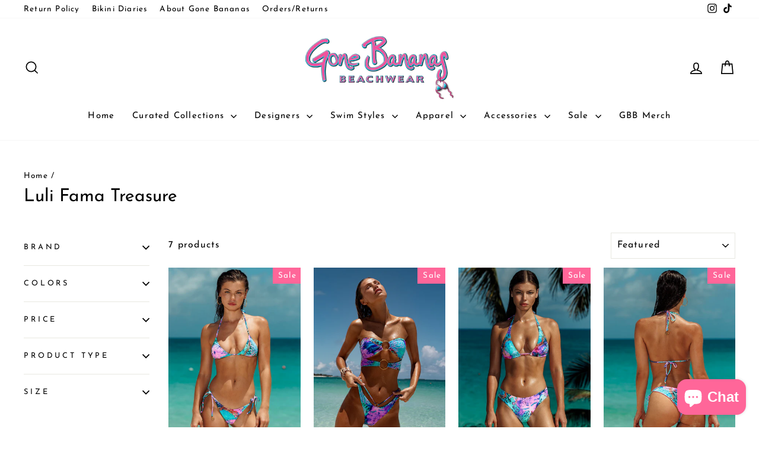

--- FILE ---
content_type: text/html; charset=utf-8
request_url: https://gonebananasbeachwear.com/collections/luli-fama-treasure
body_size: 30260
content:
<!doctype html>
<html class="no-js" lang="en" dir="ltr">
<head>
  <!-- Google Tag Manager -->
<script>(function(w,d,s,l,i){w[l]=w[l]||[];w[l].push({'gtm.start':
new Date().getTime(),event:'gtm.js'});var f=d.getElementsByTagName(s)[0],
j=d.createElement(s),dl=l!='dataLayer'?'&l='+l:'';j.async=true;j.src=
'https://www.googletagmanager.com/gtm.js?id='+i+dl;f.parentNode.insertBefore(j,f);
})(window,document,'script','dataLayer','GTM-PV3DDTV5');</script>
<!-- End Google Tag Manager -->
  <meta charset="utf-8">
  <meta http-equiv="X-UA-Compatible" content="IE=edge,chrome=1">
  <meta name="viewport" content="width=device-width,initial-scale=1">
  <meta name="theme-color" content="#ff6699">
  <link rel="canonical" href="https://gonebananasbeachwear.com/collections/luli-fama-treasure">
  <link rel="preconnect" href="https://cdn.shopify.com" crossorigin>
  <link rel="preconnect" href="https://fonts.shopifycdn.com" crossorigin>
  <link rel="dns-prefetch" href="https://productreviews.shopifycdn.com">
  <link rel="dns-prefetch" href="https://ajax.googleapis.com">
  <link rel="dns-prefetch" href="https://maps.googleapis.com">
  <link rel="dns-prefetch" href="https://maps.gstatic.com"><link rel="shortcut icon" href="//gonebananasbeachwear.com/cdn/shop/files/apple-touch-icon_32x32.png?v=1613165242" type="image/png" /><title>Luli Fama Treasure
&ndash; Gone Bananas Beachwear
</title>
<meta property="og:site_name" content="Gone Bananas Beachwear">
  <meta property="og:url" content="https://gonebananasbeachwear.com/collections/luli-fama-treasure">
  <meta property="og:title" content="Luli Fama Treasure">
  <meta property="og:type" content="website">
  <meta property="og:description" content="Gone Bananas Beachwear, located in San Diego, California is the number one women's bikini and swimwear destination since 1975. Where swimsuit trends start, we carry the worlds leading designers such as Luli Fama, LSpace Swimwear, Bond-Eye, Beach Bunny bikinis and more. Bathing suits for sale in-store and online now"><meta property="og:image" content="http://gonebananasbeachwear.com/cdn/shop/files/Final_Logo_1c0e6d80-ff0c-49b0-b1f8-882594f55111.jpg?v=1669934508">
    <meta property="og:image:secure_url" content="https://gonebananasbeachwear.com/cdn/shop/files/Final_Logo_1c0e6d80-ff0c-49b0-b1f8-882594f55111.jpg?v=1669934508">
    <meta property="og:image:width" content="2100">
    <meta property="og:image:height" content="1200"><meta name="twitter:site" content="@">
  <meta name="twitter:card" content="summary_large_image">
  <meta name="twitter:title" content="Luli Fama Treasure">
  <meta name="twitter:description" content="Gone Bananas Beachwear, located in San Diego, California is the number one women's bikini and swimwear destination since 1975. Where swimsuit trends start, we carry the worlds leading designers such as Luli Fama, LSpace Swimwear, Bond-Eye, Beach Bunny bikinis and more. Bathing suits for sale in-store and online now">
<style data-shopify>@font-face {
  font-family: "Josefin Sans";
  font-weight: 400;
  font-style: normal;
  font-display: swap;
  src: url("//gonebananasbeachwear.com/cdn/fonts/josefin_sans/josefinsans_n4.70f7efd699799949e6d9f99bc20843a2c86a2e0f.woff2") format("woff2"),
       url("//gonebananasbeachwear.com/cdn/fonts/josefin_sans/josefinsans_n4.35d308a1bdf56e5556bc2ac79702c721e4e2e983.woff") format("woff");
}

  @font-face {
  font-family: "Josefin Sans";
  font-weight: 400;
  font-style: normal;
  font-display: swap;
  src: url("//gonebananasbeachwear.com/cdn/fonts/josefin_sans/josefinsans_n4.70f7efd699799949e6d9f99bc20843a2c86a2e0f.woff2") format("woff2"),
       url("//gonebananasbeachwear.com/cdn/fonts/josefin_sans/josefinsans_n4.35d308a1bdf56e5556bc2ac79702c721e4e2e983.woff") format("woff");
}


  @font-face {
  font-family: "Josefin Sans";
  font-weight: 600;
  font-style: normal;
  font-display: swap;
  src: url("//gonebananasbeachwear.com/cdn/fonts/josefin_sans/josefinsans_n6.afe095792949c54ae236c64ec95a9caea4be35d6.woff2") format("woff2"),
       url("//gonebananasbeachwear.com/cdn/fonts/josefin_sans/josefinsans_n6.0ea222c12f299e43fa61b9245ec23b623ebeb1e9.woff") format("woff");
}

  @font-face {
  font-family: "Josefin Sans";
  font-weight: 400;
  font-style: italic;
  font-display: swap;
  src: url("//gonebananasbeachwear.com/cdn/fonts/josefin_sans/josefinsans_i4.a2ba85bff59cf18a6ad90c24fe1808ddb8ce1343.woff2") format("woff2"),
       url("//gonebananasbeachwear.com/cdn/fonts/josefin_sans/josefinsans_i4.2dba61e1d135ab449e8e134ba633cf0d31863cc4.woff") format("woff");
}

  @font-face {
  font-family: "Josefin Sans";
  font-weight: 600;
  font-style: italic;
  font-display: swap;
  src: url("//gonebananasbeachwear.com/cdn/fonts/josefin_sans/josefinsans_i6.7a9f0e99230d38dd3e0abe7ca5ca23f913d05281.woff2") format("woff2"),
       url("//gonebananasbeachwear.com/cdn/fonts/josefin_sans/josefinsans_i6.67c153e9e49a5dd7b6b7058351ca5c215b18a446.woff") format("woff");
}

</style><link href="//gonebananasbeachwear.com/cdn/shop/t/162/assets/theme.css?v=93626464380700918791767649630" rel="stylesheet" type="text/css" media="all" />
<style data-shopify>:root {
    --typeHeaderPrimary: "Josefin Sans";
    --typeHeaderFallback: sans-serif;
    --typeHeaderSize: 30px;
    --typeHeaderWeight: 400;
    --typeHeaderLineHeight: 1;
    --typeHeaderSpacing: 0.0em;

    --typeBasePrimary:"Josefin Sans";
    --typeBaseFallback:sans-serif;
    --typeBaseSize: 16px;
    --typeBaseWeight: 400;
    --typeBaseSpacing: 0.075em;
    --typeBaseLineHeight: 1.6;
    --typeBaselineHeightMinus01: 1.5;

    --typeCollectionTitle: 26px;

    --iconWeight: 4px;
    --iconLinecaps: miter;

    
        --buttonRadius: 0;
    

    --colorGridOverlayOpacity: 0.1;
    --colorAnnouncement: #ff6699;
    --colorAnnouncementText: #ffffff;

    --colorBody: #ffffff;
    --colorBodyAlpha05: rgba(255, 255, 255, 0.05);
    --colorBodyDim: #f2f2f2;
    --colorBodyLightDim: #fafafa;
    --colorBodyMediumDim: #f5f5f5;


    --colorBorder: #e8e8e1;

    --colorBtnPrimary: #ff6699;
    --colorBtnPrimaryLight: #ff99bb;
    --colorBtnPrimaryDim: #ff4d88;
    --colorBtnPrimaryText: #f4f4f4;

    --colorCartDot: #ff6699;

    --colorDrawers: #ffffff;
    --colorDrawersDim: #f2f2f2;
    --colorDrawerBorder: #e8e8e1;
    --colorDrawerText: #000000;
    --colorDrawerTextDark: #000000;
    --colorDrawerButton: #ff6699;
    --colorDrawerButtonText: #f4f4f4;

    --colorFooter: #ffffff;
    --colorFooterText: #000000;
    --colorFooterTextAlpha01: #000000;

    --colorGridOverlay: #000000;
    --colorGridOverlayOpacity: 0.1;

    --colorHeaderTextAlpha01: rgba(0, 0, 0, 0.1);

    --colorHeroText: #ffffff;

    --colorSmallImageBg: #ffffff;
    --colorLargeImageBg: #0f0f0f;

    --colorImageOverlay: #000000;
    --colorImageOverlayOpacity: 0.1;
    --colorImageOverlayTextShadow: 0.2;

    --colorLink: #000000;

    --colorModalBg: rgba(230, 230, 230, 0.6);

    --colorNav: #ffffff;
    --colorNavText: #000000;

    --colorPrice: #ff6699;

    --colorSaleTag: #ff6699;
    --colorSaleTagText: #ffffff;

    --colorTextBody: #000000;
    --colorTextBodyAlpha015: rgba(0, 0, 0, 0.15);
    --colorTextBodyAlpha005: rgba(0, 0, 0, 0.05);
    --colorTextBodyAlpha008: rgba(0, 0, 0, 0.08);
    --colorTextSavings: #000000;

    --urlIcoSelect: url(//gonebananasbeachwear.com/cdn/shop/t/162/assets/ico-select.svg);
    --urlIcoSelectFooter: url(//gonebananasbeachwear.com/cdn/shop/t/162/assets/ico-select-footer.svg);
    --urlIcoSelectWhite: url(//gonebananasbeachwear.com/cdn/shop/t/162/assets/ico-select-white.svg);

    --grid-gutter: 17px;
    --drawer-gutter: 20px;

    --sizeChartMargin: 25px 0;
    --sizeChartIconMargin: 5px;

    --newsletterReminderPadding: 40px;

    /*Shop Pay Installments*/
    --color-body-text: #000000;
    --color-body: #ffffff;
    --color-bg: #ffffff;
    }

    .placeholder-content {
    background-image: linear-gradient(100deg, #ffffff 40%, #f7f7f7 63%, #ffffff 79%);
    }</style><script>
    document.documentElement.className = document.documentElement.className.replace('no-js', 'js');

    window.theme = window.theme || {};
    theme.routes = {
      home: "/",
      cart: "/cart.js",
      cartPage: "/cart",
      cartAdd: "/cart/add.js",
      cartChange: "/cart/change.js",
      search: "/search",
      predictiveSearch: "/search/suggest"
    };
    theme.strings = {
      soldOut: "Sold Out",
      unavailable: "Unavailable",
      inStockLabel: "In stock, ready to ship",
      oneStockLabel: "Low stock - [count] item left",
      otherStockLabel: "Low stock - [count] items left",
      willNotShipUntil: "Ready to ship [date]",
      willBeInStockAfter: "Back in stock [date]",
      waitingForStock: "Inventory on the way",
      savePrice: "Save [saved_amount]",
      cartEmpty: "Your cart is currently empty.",
      cartTermsConfirmation: "You must agree with the terms and conditions of sales to check out",
      searchCollections: "Collections:",
      searchPages: "Pages:",
      searchArticles: "Articles:",
      productFrom: "from ",
      maxQuantity: "You can only have [quantity] of [title] in your cart."
    };
    theme.settings = {
      cartType: "drawer",
      isCustomerTemplate: false,
      moneyFormat: "${{amount}}",
      saveType: "percent",
      productImageSize: "portrait",
      productImageCover: true,
      predictiveSearch: true,
      predictiveSearchType: "product,page",
      predictiveSearchVendor: false,
      predictiveSearchPrice: false,
      quickView: true,
      themeName: 'Impulse',
      themeVersion: "7.6.2"
    };
  </script>

  <script>window.performance && window.performance.mark && window.performance.mark('shopify.content_for_header.start');</script><meta name="google-site-verification" content="1Q7unIMH6Rm2QTVh8ncBAE-hf_vkkVBbvn6SvFkFp38">
<meta name="facebook-domain-verification" content="nioiyrhc2bfjoiarwjytx39n3a6n0o">
<meta id="shopify-digital-wallet" name="shopify-digital-wallet" content="/22327565/digital_wallets/dialog">
<meta name="shopify-checkout-api-token" content="7382ab12f123150119d160866cd37d16">
<meta id="in-context-paypal-metadata" data-shop-id="22327565" data-venmo-supported="false" data-environment="production" data-locale="en_US" data-paypal-v4="true" data-currency="USD">
<link rel="alternate" type="application/atom+xml" title="Feed" href="/collections/luli-fama-treasure.atom" />
<link rel="alternate" type="application/json+oembed" href="https://gonebananasbeachwear.com/collections/luli-fama-treasure.oembed">
<script async="async" src="/checkouts/internal/preloads.js?locale=en-US"></script>
<link rel="preconnect" href="https://shop.app" crossorigin="anonymous">
<script async="async" src="https://shop.app/checkouts/internal/preloads.js?locale=en-US&shop_id=22327565" crossorigin="anonymous"></script>
<script id="apple-pay-shop-capabilities" type="application/json">{"shopId":22327565,"countryCode":"US","currencyCode":"USD","merchantCapabilities":["supports3DS"],"merchantId":"gid:\/\/shopify\/Shop\/22327565","merchantName":"Gone Bananas Beachwear","requiredBillingContactFields":["postalAddress","email","phone"],"requiredShippingContactFields":["postalAddress","email","phone"],"shippingType":"shipping","supportedNetworks":["visa","masterCard","amex","discover","elo","jcb"],"total":{"type":"pending","label":"Gone Bananas Beachwear","amount":"1.00"},"shopifyPaymentsEnabled":true,"supportsSubscriptions":true}</script>
<script id="shopify-features" type="application/json">{"accessToken":"7382ab12f123150119d160866cd37d16","betas":["rich-media-storefront-analytics"],"domain":"gonebananasbeachwear.com","predictiveSearch":true,"shopId":22327565,"locale":"en"}</script>
<script>var Shopify = Shopify || {};
Shopify.shop = "gone-bananas-beachwear.myshopify.com";
Shopify.locale = "en";
Shopify.currency = {"active":"USD","rate":"1.0"};
Shopify.country = "US";
Shopify.theme = {"name":"Copy of Theme 7.6 - January 5th","id":155358593276,"schema_name":"Impulse","schema_version":"7.6.2","theme_store_id":null,"role":"main"};
Shopify.theme.handle = "null";
Shopify.theme.style = {"id":null,"handle":null};
Shopify.cdnHost = "gonebananasbeachwear.com/cdn";
Shopify.routes = Shopify.routes || {};
Shopify.routes.root = "/";</script>
<script type="module">!function(o){(o.Shopify=o.Shopify||{}).modules=!0}(window);</script>
<script>!function(o){function n(){var o=[];function n(){o.push(Array.prototype.slice.apply(arguments))}return n.q=o,n}var t=o.Shopify=o.Shopify||{};t.loadFeatures=n(),t.autoloadFeatures=n()}(window);</script>
<script>
  window.ShopifyPay = window.ShopifyPay || {};
  window.ShopifyPay.apiHost = "shop.app\/pay";
  window.ShopifyPay.redirectState = null;
</script>
<script id="shop-js-analytics" type="application/json">{"pageType":"collection"}</script>
<script defer="defer" async type="module" src="//gonebananasbeachwear.com/cdn/shopifycloud/shop-js/modules/v2/client.init-shop-cart-sync_BdyHc3Nr.en.esm.js"></script>
<script defer="defer" async type="module" src="//gonebananasbeachwear.com/cdn/shopifycloud/shop-js/modules/v2/chunk.common_Daul8nwZ.esm.js"></script>
<script type="module">
  await import("//gonebananasbeachwear.com/cdn/shopifycloud/shop-js/modules/v2/client.init-shop-cart-sync_BdyHc3Nr.en.esm.js");
await import("//gonebananasbeachwear.com/cdn/shopifycloud/shop-js/modules/v2/chunk.common_Daul8nwZ.esm.js");

  window.Shopify.SignInWithShop?.initShopCartSync?.({"fedCMEnabled":true,"windoidEnabled":true});

</script>
<script>
  window.Shopify = window.Shopify || {};
  if (!window.Shopify.featureAssets) window.Shopify.featureAssets = {};
  window.Shopify.featureAssets['shop-js'] = {"shop-cart-sync":["modules/v2/client.shop-cart-sync_QYOiDySF.en.esm.js","modules/v2/chunk.common_Daul8nwZ.esm.js"],"init-fed-cm":["modules/v2/client.init-fed-cm_DchLp9rc.en.esm.js","modules/v2/chunk.common_Daul8nwZ.esm.js"],"shop-button":["modules/v2/client.shop-button_OV7bAJc5.en.esm.js","modules/v2/chunk.common_Daul8nwZ.esm.js"],"init-windoid":["modules/v2/client.init-windoid_DwxFKQ8e.en.esm.js","modules/v2/chunk.common_Daul8nwZ.esm.js"],"shop-cash-offers":["modules/v2/client.shop-cash-offers_DWtL6Bq3.en.esm.js","modules/v2/chunk.common_Daul8nwZ.esm.js","modules/v2/chunk.modal_CQq8HTM6.esm.js"],"shop-toast-manager":["modules/v2/client.shop-toast-manager_CX9r1SjA.en.esm.js","modules/v2/chunk.common_Daul8nwZ.esm.js"],"init-shop-email-lookup-coordinator":["modules/v2/client.init-shop-email-lookup-coordinator_UhKnw74l.en.esm.js","modules/v2/chunk.common_Daul8nwZ.esm.js"],"pay-button":["modules/v2/client.pay-button_DzxNnLDY.en.esm.js","modules/v2/chunk.common_Daul8nwZ.esm.js"],"avatar":["modules/v2/client.avatar_BTnouDA3.en.esm.js"],"init-shop-cart-sync":["modules/v2/client.init-shop-cart-sync_BdyHc3Nr.en.esm.js","modules/v2/chunk.common_Daul8nwZ.esm.js"],"shop-login-button":["modules/v2/client.shop-login-button_D8B466_1.en.esm.js","modules/v2/chunk.common_Daul8nwZ.esm.js","modules/v2/chunk.modal_CQq8HTM6.esm.js"],"init-customer-accounts-sign-up":["modules/v2/client.init-customer-accounts-sign-up_C8fpPm4i.en.esm.js","modules/v2/client.shop-login-button_D8B466_1.en.esm.js","modules/v2/chunk.common_Daul8nwZ.esm.js","modules/v2/chunk.modal_CQq8HTM6.esm.js"],"init-shop-for-new-customer-accounts":["modules/v2/client.init-shop-for-new-customer-accounts_CVTO0Ztu.en.esm.js","modules/v2/client.shop-login-button_D8B466_1.en.esm.js","modules/v2/chunk.common_Daul8nwZ.esm.js","modules/v2/chunk.modal_CQq8HTM6.esm.js"],"init-customer-accounts":["modules/v2/client.init-customer-accounts_dRgKMfrE.en.esm.js","modules/v2/client.shop-login-button_D8B466_1.en.esm.js","modules/v2/chunk.common_Daul8nwZ.esm.js","modules/v2/chunk.modal_CQq8HTM6.esm.js"],"shop-follow-button":["modules/v2/client.shop-follow-button_CkZpjEct.en.esm.js","modules/v2/chunk.common_Daul8nwZ.esm.js","modules/v2/chunk.modal_CQq8HTM6.esm.js"],"lead-capture":["modules/v2/client.lead-capture_BntHBhfp.en.esm.js","modules/v2/chunk.common_Daul8nwZ.esm.js","modules/v2/chunk.modal_CQq8HTM6.esm.js"],"checkout-modal":["modules/v2/client.checkout-modal_CfxcYbTm.en.esm.js","modules/v2/chunk.common_Daul8nwZ.esm.js","modules/v2/chunk.modal_CQq8HTM6.esm.js"],"shop-login":["modules/v2/client.shop-login_Da4GZ2H6.en.esm.js","modules/v2/chunk.common_Daul8nwZ.esm.js","modules/v2/chunk.modal_CQq8HTM6.esm.js"],"payment-terms":["modules/v2/client.payment-terms_MV4M3zvL.en.esm.js","modules/v2/chunk.common_Daul8nwZ.esm.js","modules/v2/chunk.modal_CQq8HTM6.esm.js"]};
</script>
<script>(function() {
  var isLoaded = false;
  function asyncLoad() {
    if (isLoaded) return;
    isLoaded = true;
    var urls = ["\/\/cdn.shopify.com\/proxy\/e0efb5f6175f3082c539e973c014b19dc0bb2011e83c59850949c8ce87323360\/bingshoppingtool-t2app-prod.trafficmanager.net\/uet\/tracking_script?shop=gone-bananas-beachwear.myshopify.com\u0026sp-cache-control=cHVibGljLCBtYXgtYWdlPTkwMA","https:\/\/cdn.attn.tv\/gonebananas\/dtag.js?shop=gone-bananas-beachwear.myshopify.com","https:\/\/chimpstatic.com\/mcjs-connected\/js\/users\/b5232365db7870afc717a38e2\/fb32fb0bc17cbc9a6e540d1f1.js?shop=gone-bananas-beachwear.myshopify.com"];
    for (var i = 0; i < urls.length; i++) {
      var s = document.createElement('script');
      s.type = 'text/javascript';
      s.async = true;
      s.src = urls[i];
      var x = document.getElementsByTagName('script')[0];
      x.parentNode.insertBefore(s, x);
    }
  };
  if(window.attachEvent) {
    window.attachEvent('onload', asyncLoad);
  } else {
    window.addEventListener('load', asyncLoad, false);
  }
})();</script>
<script id="__st">var __st={"a":22327565,"offset":-28800,"reqid":"510b120a-3ee8-43be-8486-19698fd28a46-1768945811","pageurl":"gonebananasbeachwear.com\/collections\/luli-fama-treasure","u":"2e3a7981b9c5","p":"collection","rtyp":"collection","rid":427941691644};</script>
<script>window.ShopifyPaypalV4VisibilityTracking = true;</script>
<script id="captcha-bootstrap">!function(){'use strict';const t='contact',e='account',n='new_comment',o=[[t,t],['blogs',n],['comments',n],[t,'customer']],c=[[e,'customer_login'],[e,'guest_login'],[e,'recover_customer_password'],[e,'create_customer']],r=t=>t.map((([t,e])=>`form[action*='/${t}']:not([data-nocaptcha='true']) input[name='form_type'][value='${e}']`)).join(','),a=t=>()=>t?[...document.querySelectorAll(t)].map((t=>t.form)):[];function s(){const t=[...o],e=r(t);return a(e)}const i='password',u='form_key',d=['recaptcha-v3-token','g-recaptcha-response','h-captcha-response',i],f=()=>{try{return window.sessionStorage}catch{return}},m='__shopify_v',_=t=>t.elements[u];function p(t,e,n=!1){try{const o=window.sessionStorage,c=JSON.parse(o.getItem(e)),{data:r}=function(t){const{data:e,action:n}=t;return t[m]||n?{data:e,action:n}:{data:t,action:n}}(c);for(const[e,n]of Object.entries(r))t.elements[e]&&(t.elements[e].value=n);n&&o.removeItem(e)}catch(o){console.error('form repopulation failed',{error:o})}}const l='form_type',E='cptcha';function T(t){t.dataset[E]=!0}const w=window,h=w.document,L='Shopify',v='ce_forms',y='captcha';let A=!1;((t,e)=>{const n=(g='f06e6c50-85a8-45c8-87d0-21a2b65856fe',I='https://cdn.shopify.com/shopifycloud/storefront-forms-hcaptcha/ce_storefront_forms_captcha_hcaptcha.v1.5.2.iife.js',D={infoText:'Protected by hCaptcha',privacyText:'Privacy',termsText:'Terms'},(t,e,n)=>{const o=w[L][v],c=o.bindForm;if(c)return c(t,g,e,D).then(n);var r;o.q.push([[t,g,e,D],n]),r=I,A||(h.body.append(Object.assign(h.createElement('script'),{id:'captcha-provider',async:!0,src:r})),A=!0)});var g,I,D;w[L]=w[L]||{},w[L][v]=w[L][v]||{},w[L][v].q=[],w[L][y]=w[L][y]||{},w[L][y].protect=function(t,e){n(t,void 0,e),T(t)},Object.freeze(w[L][y]),function(t,e,n,w,h,L){const[v,y,A,g]=function(t,e,n){const i=e?o:[],u=t?c:[],d=[...i,...u],f=r(d),m=r(i),_=r(d.filter((([t,e])=>n.includes(e))));return[a(f),a(m),a(_),s()]}(w,h,L),I=t=>{const e=t.target;return e instanceof HTMLFormElement?e:e&&e.form},D=t=>v().includes(t);t.addEventListener('submit',(t=>{const e=I(t);if(!e)return;const n=D(e)&&!e.dataset.hcaptchaBound&&!e.dataset.recaptchaBound,o=_(e),c=g().includes(e)&&(!o||!o.value);(n||c)&&t.preventDefault(),c&&!n&&(function(t){try{if(!f())return;!function(t){const e=f();if(!e)return;const n=_(t);if(!n)return;const o=n.value;o&&e.removeItem(o)}(t);const e=Array.from(Array(32),(()=>Math.random().toString(36)[2])).join('');!function(t,e){_(t)||t.append(Object.assign(document.createElement('input'),{type:'hidden',name:u})),t.elements[u].value=e}(t,e),function(t,e){const n=f();if(!n)return;const o=[...t.querySelectorAll(`input[type='${i}']`)].map((({name:t})=>t)),c=[...d,...o],r={};for(const[a,s]of new FormData(t).entries())c.includes(a)||(r[a]=s);n.setItem(e,JSON.stringify({[m]:1,action:t.action,data:r}))}(t,e)}catch(e){console.error('failed to persist form',e)}}(e),e.submit())}));const S=(t,e)=>{t&&!t.dataset[E]&&(n(t,e.some((e=>e===t))),T(t))};for(const o of['focusin','change'])t.addEventListener(o,(t=>{const e=I(t);D(e)&&S(e,y())}));const B=e.get('form_key'),M=e.get(l),P=B&&M;t.addEventListener('DOMContentLoaded',(()=>{const t=y();if(P)for(const e of t)e.elements[l].value===M&&p(e,B);[...new Set([...A(),...v().filter((t=>'true'===t.dataset.shopifyCaptcha))])].forEach((e=>S(e,t)))}))}(h,new URLSearchParams(w.location.search),n,t,e,['guest_login'])})(!0,!0)}();</script>
<script integrity="sha256-4kQ18oKyAcykRKYeNunJcIwy7WH5gtpwJnB7kiuLZ1E=" data-source-attribution="shopify.loadfeatures" defer="defer" src="//gonebananasbeachwear.com/cdn/shopifycloud/storefront/assets/storefront/load_feature-a0a9edcb.js" crossorigin="anonymous"></script>
<script crossorigin="anonymous" defer="defer" src="//gonebananasbeachwear.com/cdn/shopifycloud/storefront/assets/shopify_pay/storefront-65b4c6d7.js?v=20250812"></script>
<script data-source-attribution="shopify.dynamic_checkout.dynamic.init">var Shopify=Shopify||{};Shopify.PaymentButton=Shopify.PaymentButton||{isStorefrontPortableWallets:!0,init:function(){window.Shopify.PaymentButton.init=function(){};var t=document.createElement("script");t.src="https://gonebananasbeachwear.com/cdn/shopifycloud/portable-wallets/latest/portable-wallets.en.js",t.type="module",document.head.appendChild(t)}};
</script>
<script data-source-attribution="shopify.dynamic_checkout.buyer_consent">
  function portableWalletsHideBuyerConsent(e){var t=document.getElementById("shopify-buyer-consent"),n=document.getElementById("shopify-subscription-policy-button");t&&n&&(t.classList.add("hidden"),t.setAttribute("aria-hidden","true"),n.removeEventListener("click",e))}function portableWalletsShowBuyerConsent(e){var t=document.getElementById("shopify-buyer-consent"),n=document.getElementById("shopify-subscription-policy-button");t&&n&&(t.classList.remove("hidden"),t.removeAttribute("aria-hidden"),n.addEventListener("click",e))}window.Shopify?.PaymentButton&&(window.Shopify.PaymentButton.hideBuyerConsent=portableWalletsHideBuyerConsent,window.Shopify.PaymentButton.showBuyerConsent=portableWalletsShowBuyerConsent);
</script>
<script data-source-attribution="shopify.dynamic_checkout.cart.bootstrap">document.addEventListener("DOMContentLoaded",(function(){function t(){return document.querySelector("shopify-accelerated-checkout-cart, shopify-accelerated-checkout")}if(t())Shopify.PaymentButton.init();else{new MutationObserver((function(e,n){t()&&(Shopify.PaymentButton.init(),n.disconnect())})).observe(document.body,{childList:!0,subtree:!0})}}));
</script>
<link id="shopify-accelerated-checkout-styles" rel="stylesheet" media="screen" href="https://gonebananasbeachwear.com/cdn/shopifycloud/portable-wallets/latest/accelerated-checkout-backwards-compat.css" crossorigin="anonymous">
<style id="shopify-accelerated-checkout-cart">
        #shopify-buyer-consent {
  margin-top: 1em;
  display: inline-block;
  width: 100%;
}

#shopify-buyer-consent.hidden {
  display: none;
}

#shopify-subscription-policy-button {
  background: none;
  border: none;
  padding: 0;
  text-decoration: underline;
  font-size: inherit;
  cursor: pointer;
}

#shopify-subscription-policy-button::before {
  box-shadow: none;
}

      </style>

<script>window.performance && window.performance.mark && window.performance.mark('shopify.content_for_header.end');</script>

  <script src="//gonebananasbeachwear.com/cdn/shop/t/162/assets/vendor-scripts-v11.js" defer="defer"></script><link rel="stylesheet" href="//gonebananasbeachwear.com/cdn/shop/t/162/assets/country-flags.css"><script src="//gonebananasbeachwear.com/cdn/shop/t/162/assets/theme.js?v=22325264162658116151767649602" defer="defer"></script>
<!-- BEGIN app block: shopify://apps/attentive/blocks/attn-tag/8df62c72-8fe4-407e-a5b3-72132be30a0d --><script type="text/javascript" src="https://cdn.attn.tv/gonebananas/dtag.js?source=app-embed" defer="defer"></script>


<!-- END app block --><!-- BEGIN app block: shopify://apps/blockify-fraud-filter/blocks/app_embed/2e3e0ba5-0e70-447a-9ec5-3bf76b5ef12e --> 
 
 
    <script>
        window.blockifyShopIdentifier = "gone-bananas-beachwear.myshopify.com";
        window.ipBlockerMetafields = "{\"showOverlayByPass\":false,\"disableSpyExtensions\":false,\"blockUnknownBots\":false,\"activeApp\":true,\"blockByMetafield\":false,\"visitorAnalytic\":true,\"showWatermark\":true}";
        window.blockifyRules = null;
        window.ipblockerBlockTemplate = "{\"customCss\":\"#blockify---container {\\n  --bg-blockify: #fff;\\n  position: relative;\\n}\\n#blockify---container::after {\\n  content: \\\"\\\";\\n  position: absolute;\\n  inset: 0;\\n  background-repeat: no-repeat !important;\\n  background-size: cover !important;\\n  background: var(--bg-blockify);\\n  z-index: 0;\\n}\\n#blockify---container #blockify---container__inner {\\n  display: flex;\\n  flex-direction: column;\\n  align-items: center;\\n  position: relative;\\n  z-index: 1;\\n}\\n#blockify---container #blockify---container__inner #blockify-block-content {\\n  display: flex;\\n  flex-direction: column;\\n  align-items: center;\\n  text-align: center;\\n}\\n#blockify---container\\n  #blockify---container__inner\\n  #blockify-block-content\\n  #blockify-block-superTitle {\\n  display: none !important;\\n}\\n#blockify---container\\n  #blockify---container__inner\\n  #blockify-block-content\\n  #blockify-block-title {\\n  font-size: 313%;\\n  font-weight: bold;\\n  margin-top: 1em;\\n}\\n@media only screen and (min-width: 768px) and (max-width: 1199px) {\\n  #blockify---container\\n    #blockify---container__inner\\n    #blockify-block-content\\n    #blockify-block-title {\\n    font-size: 188%;\\n  }\\n}\\n@media only screen and (max-width: 767px) {\\n  #blockify---container\\n    #blockify---container__inner\\n    #blockify-block-content\\n    #blockify-block-title {\\n    font-size: 107%;\\n  }\\n}\\n#blockify---container\\n  #blockify---container__inner\\n  #blockify-block-content\\n  #blockify-block-description {\\n  font-size: 125%;\\n  margin: 1.5em;\\n  line-height: 1.5;\\n}\\n@media only screen and (min-width: 768px) and (max-width: 1199px) {\\n  #blockify---container\\n    #blockify---container__inner\\n    #blockify-block-content\\n    #blockify-block-description {\\n    font-size: 88%;\\n  }\\n}\\n@media only screen and (max-width: 767px) {\\n  #blockify---container\\n    #blockify---container__inner\\n    #blockify-block-content\\n    #blockify-block-description {\\n    font-size: 107%;\\n  }\\n}\\n#blockify---container\\n  #blockify---container__inner\\n  #blockify-block-content\\n  #blockify-block-description\\n  #blockify-block-text-blink {\\n  display: none !important;\\n}\\n#blockify---container #blockify---container__inner #blockify-logo-block-image {\\n  position: relative;\\n  width: 400px;\\n  height: auto;\\n  max-height: 300px;\\n}\\n@media only screen and (max-width: 767px) {\\n  #blockify---container\\n    #blockify---container__inner\\n    #blockify-logo-block-image {\\n    width: 200px;\\n  }\\n}\\n#blockify---container\\n  #blockify---container__inner\\n  #blockify-logo-block-image::before {\\n  content: \\\"\\\";\\n  display: block;\\n  padding-bottom: 56.2%;\\n}\\n#blockify---container\\n  #blockify---container__inner\\n  #blockify-logo-block-image\\n  img {\\n  position: absolute;\\n  top: 0;\\n  left: 0;\\n  width: 100%;\\n  height: 100%;\\n  object-fit: contain;\\n}\\n\",\"title\":{\"active\":true,\"text\":\"Access Denied\",\"color\":\"#f00303\"},\"description\":{\"active\":true,\"text\":\"We have been under unusual bot attacks lately and are attempting to restrict bot traffic. We may accidentally over restrict traffic.  If you have mistakenly been restricted please alert Gone Bananas at info@gonebananasbeachwear.com\",\"color\":\"#000\"},\"background\":{\"active\":true,\"colorFrom\":null,\"colorTo\":null,\"type\":\"1\",\"value\":\"#fff\"},\"superTitle\":{\"active\":false,\"text\":\"403\",\"color\":\"#899df1\"},\"logoImage\":{\"active\":true,\"value\":\"https:\/\/apps-shopify.ipblocker.io\/s\/api\/uploads\/2c626059-bce1-45e8-8724-0ee1d1550b45-finallogolettering.png\"}}";

        
            window.blockifyCollectionId = 427941691644;
        
    </script>
<link href="https://cdn.shopify.com/extensions/019bc61e-5a2c-71e1-9b16-ae80802f2aca/blockify-shopify-287/assets/blockify-embed.min.js" as="script" type="text/javascript" rel="preload"><link href="https://cdn.shopify.com/extensions/019bc61e-5a2c-71e1-9b16-ae80802f2aca/blockify-shopify-287/assets/prevent-bypass-script.min.js" as="script" type="text/javascript" rel="preload">
<script type="text/javascript">
    window.blockifyBaseUrl = 'https://fraud.blockifyapp.com/s/api';
    window.blockifyPublicUrl = 'https://fraud.blockifyapp.com/s/api/public';
    window.bucketUrl = 'https://storage.synctrack.io/megamind-fraud';
    window.storefrontApiUrl  = 'https://fraud.blockifyapp.com/p/api';
</script>
<script type="text/javascript">
  window.blockifyChecking = true;
</script>
<script id="blockifyScriptByPass" type="text/javascript" src=https://cdn.shopify.com/extensions/019bc61e-5a2c-71e1-9b16-ae80802f2aca/blockify-shopify-287/assets/prevent-bypass-script.min.js async></script>
<script id="blockifyScriptTag" type="text/javascript" src=https://cdn.shopify.com/extensions/019bc61e-5a2c-71e1-9b16-ae80802f2aca/blockify-shopify-287/assets/blockify-embed.min.js async></script>


<!-- END app block --><script src="https://cdn.shopify.com/extensions/e4b3a77b-20c9-4161-b1bb-deb87046128d/inbox-1253/assets/inbox-chat-loader.js" type="text/javascript" defer="defer"></script>
<script src="https://cdn.shopify.com/extensions/1f805629-c1d3-44c5-afa0-f2ef641295ef/booster-page-speed-optimizer-1/assets/speed-embed.js" type="text/javascript" defer="defer"></script>
<link href="https://monorail-edge.shopifysvc.com" rel="dns-prefetch">
<script>(function(){if ("sendBeacon" in navigator && "performance" in window) {try {var session_token_from_headers = performance.getEntriesByType('navigation')[0].serverTiming.find(x => x.name == '_s').description;} catch {var session_token_from_headers = undefined;}var session_cookie_matches = document.cookie.match(/_shopify_s=([^;]*)/);var session_token_from_cookie = session_cookie_matches && session_cookie_matches.length === 2 ? session_cookie_matches[1] : "";var session_token = session_token_from_headers || session_token_from_cookie || "";function handle_abandonment_event(e) {var entries = performance.getEntries().filter(function(entry) {return /monorail-edge.shopifysvc.com/.test(entry.name);});if (!window.abandonment_tracked && entries.length === 0) {window.abandonment_tracked = true;var currentMs = Date.now();var navigation_start = performance.timing.navigationStart;var payload = {shop_id: 22327565,url: window.location.href,navigation_start,duration: currentMs - navigation_start,session_token,page_type: "collection"};window.navigator.sendBeacon("https://monorail-edge.shopifysvc.com/v1/produce", JSON.stringify({schema_id: "online_store_buyer_site_abandonment/1.1",payload: payload,metadata: {event_created_at_ms: currentMs,event_sent_at_ms: currentMs}}));}}window.addEventListener('pagehide', handle_abandonment_event);}}());</script>
<script id="web-pixels-manager-setup">(function e(e,d,r,n,o){if(void 0===o&&(o={}),!Boolean(null===(a=null===(i=window.Shopify)||void 0===i?void 0:i.analytics)||void 0===a?void 0:a.replayQueue)){var i,a;window.Shopify=window.Shopify||{};var t=window.Shopify;t.analytics=t.analytics||{};var s=t.analytics;s.replayQueue=[],s.publish=function(e,d,r){return s.replayQueue.push([e,d,r]),!0};try{self.performance.mark("wpm:start")}catch(e){}var l=function(){var e={modern:/Edge?\/(1{2}[4-9]|1[2-9]\d|[2-9]\d{2}|\d{4,})\.\d+(\.\d+|)|Firefox\/(1{2}[4-9]|1[2-9]\d|[2-9]\d{2}|\d{4,})\.\d+(\.\d+|)|Chrom(ium|e)\/(9{2}|\d{3,})\.\d+(\.\d+|)|(Maci|X1{2}).+ Version\/(15\.\d+|(1[6-9]|[2-9]\d|\d{3,})\.\d+)([,.]\d+|)( \(\w+\)|)( Mobile\/\w+|) Safari\/|Chrome.+OPR\/(9{2}|\d{3,})\.\d+\.\d+|(CPU[ +]OS|iPhone[ +]OS|CPU[ +]iPhone|CPU IPhone OS|CPU iPad OS)[ +]+(15[._]\d+|(1[6-9]|[2-9]\d|\d{3,})[._]\d+)([._]\d+|)|Android:?[ /-](13[3-9]|1[4-9]\d|[2-9]\d{2}|\d{4,})(\.\d+|)(\.\d+|)|Android.+Firefox\/(13[5-9]|1[4-9]\d|[2-9]\d{2}|\d{4,})\.\d+(\.\d+|)|Android.+Chrom(ium|e)\/(13[3-9]|1[4-9]\d|[2-9]\d{2}|\d{4,})\.\d+(\.\d+|)|SamsungBrowser\/([2-9]\d|\d{3,})\.\d+/,legacy:/Edge?\/(1[6-9]|[2-9]\d|\d{3,})\.\d+(\.\d+|)|Firefox\/(5[4-9]|[6-9]\d|\d{3,})\.\d+(\.\d+|)|Chrom(ium|e)\/(5[1-9]|[6-9]\d|\d{3,})\.\d+(\.\d+|)([\d.]+$|.*Safari\/(?![\d.]+ Edge\/[\d.]+$))|(Maci|X1{2}).+ Version\/(10\.\d+|(1[1-9]|[2-9]\d|\d{3,})\.\d+)([,.]\d+|)( \(\w+\)|)( Mobile\/\w+|) Safari\/|Chrome.+OPR\/(3[89]|[4-9]\d|\d{3,})\.\d+\.\d+|(CPU[ +]OS|iPhone[ +]OS|CPU[ +]iPhone|CPU IPhone OS|CPU iPad OS)[ +]+(10[._]\d+|(1[1-9]|[2-9]\d|\d{3,})[._]\d+)([._]\d+|)|Android:?[ /-](13[3-9]|1[4-9]\d|[2-9]\d{2}|\d{4,})(\.\d+|)(\.\d+|)|Mobile Safari.+OPR\/([89]\d|\d{3,})\.\d+\.\d+|Android.+Firefox\/(13[5-9]|1[4-9]\d|[2-9]\d{2}|\d{4,})\.\d+(\.\d+|)|Android.+Chrom(ium|e)\/(13[3-9]|1[4-9]\d|[2-9]\d{2}|\d{4,})\.\d+(\.\d+|)|Android.+(UC? ?Browser|UCWEB|U3)[ /]?(15\.([5-9]|\d{2,})|(1[6-9]|[2-9]\d|\d{3,})\.\d+)\.\d+|SamsungBrowser\/(5\.\d+|([6-9]|\d{2,})\.\d+)|Android.+MQ{2}Browser\/(14(\.(9|\d{2,})|)|(1[5-9]|[2-9]\d|\d{3,})(\.\d+|))(\.\d+|)|K[Aa][Ii]OS\/(3\.\d+|([4-9]|\d{2,})\.\d+)(\.\d+|)/},d=e.modern,r=e.legacy,n=navigator.userAgent;return n.match(d)?"modern":n.match(r)?"legacy":"unknown"}(),u="modern"===l?"modern":"legacy",c=(null!=n?n:{modern:"",legacy:""})[u],f=function(e){return[e.baseUrl,"/wpm","/b",e.hashVersion,"modern"===e.buildTarget?"m":"l",".js"].join("")}({baseUrl:d,hashVersion:r,buildTarget:u}),m=function(e){var d=e.version,r=e.bundleTarget,n=e.surface,o=e.pageUrl,i=e.monorailEndpoint;return{emit:function(e){var a=e.status,t=e.errorMsg,s=(new Date).getTime(),l=JSON.stringify({metadata:{event_sent_at_ms:s},events:[{schema_id:"web_pixels_manager_load/3.1",payload:{version:d,bundle_target:r,page_url:o,status:a,surface:n,error_msg:t},metadata:{event_created_at_ms:s}}]});if(!i)return console&&console.warn&&console.warn("[Web Pixels Manager] No Monorail endpoint provided, skipping logging."),!1;try{return self.navigator.sendBeacon.bind(self.navigator)(i,l)}catch(e){}var u=new XMLHttpRequest;try{return u.open("POST",i,!0),u.setRequestHeader("Content-Type","text/plain"),u.send(l),!0}catch(e){return console&&console.warn&&console.warn("[Web Pixels Manager] Got an unhandled error while logging to Monorail."),!1}}}}({version:r,bundleTarget:l,surface:e.surface,pageUrl:self.location.href,monorailEndpoint:e.monorailEndpoint});try{o.browserTarget=l,function(e){var d=e.src,r=e.async,n=void 0===r||r,o=e.onload,i=e.onerror,a=e.sri,t=e.scriptDataAttributes,s=void 0===t?{}:t,l=document.createElement("script"),u=document.querySelector("head"),c=document.querySelector("body");if(l.async=n,l.src=d,a&&(l.integrity=a,l.crossOrigin="anonymous"),s)for(var f in s)if(Object.prototype.hasOwnProperty.call(s,f))try{l.dataset[f]=s[f]}catch(e){}if(o&&l.addEventListener("load",o),i&&l.addEventListener("error",i),u)u.appendChild(l);else{if(!c)throw new Error("Did not find a head or body element to append the script");c.appendChild(l)}}({src:f,async:!0,onload:function(){if(!function(){var e,d;return Boolean(null===(d=null===(e=window.Shopify)||void 0===e?void 0:e.analytics)||void 0===d?void 0:d.initialized)}()){var d=window.webPixelsManager.init(e)||void 0;if(d){var r=window.Shopify.analytics;r.replayQueue.forEach((function(e){var r=e[0],n=e[1],o=e[2];d.publishCustomEvent(r,n,o)})),r.replayQueue=[],r.publish=d.publishCustomEvent,r.visitor=d.visitor,r.initialized=!0}}},onerror:function(){return m.emit({status:"failed",errorMsg:"".concat(f," has failed to load")})},sri:function(e){var d=/^sha384-[A-Za-z0-9+/=]+$/;return"string"==typeof e&&d.test(e)}(c)?c:"",scriptDataAttributes:o}),m.emit({status:"loading"})}catch(e){m.emit({status:"failed",errorMsg:(null==e?void 0:e.message)||"Unknown error"})}}})({shopId: 22327565,storefrontBaseUrl: "https://gonebananasbeachwear.com",extensionsBaseUrl: "https://extensions.shopifycdn.com/cdn/shopifycloud/web-pixels-manager",monorailEndpoint: "https://monorail-edge.shopifysvc.com/unstable/produce_batch",surface: "storefront-renderer",enabledBetaFlags: ["2dca8a86"],webPixelsConfigList: [{"id":"1221034236","configuration":"{\"accountID\":\"BLOCKIFY_TRACKING-123\"}","eventPayloadVersion":"v1","runtimeContext":"STRICT","scriptVersion":"840d7e0c0a1f642e5638cfaa32e249d7","type":"APP","apiClientId":2309454,"privacyPurposes":["ANALYTICS","SALE_OF_DATA"],"dataSharingAdjustments":{"protectedCustomerApprovalScopes":["read_customer_address","read_customer_email","read_customer_name","read_customer_personal_data","read_customer_phone"]}},{"id":"442532092","configuration":"{\"config\":\"{\\\"google_tag_ids\\\":[\\\"G-JN17R68HVG\\\",\\\"AW-16856317276\\\",\\\"GT-WPQPVBL\\\"],\\\"target_country\\\":\\\"US\\\",\\\"gtag_events\\\":[{\\\"type\\\":\\\"begin_checkout\\\",\\\"action_label\\\":[\\\"G-JN17R68HVG\\\",\\\"AW-16856317276\\\/T6MfCJXJgpoaENz62-U-\\\"]},{\\\"type\\\":\\\"search\\\",\\\"action_label\\\":[\\\"G-JN17R68HVG\\\",\\\"AW-16856317276\\\/EhgmCI_JgpoaENz62-U-\\\"]},{\\\"type\\\":\\\"view_item\\\",\\\"action_label\\\":[\\\"G-JN17R68HVG\\\",\\\"AW-16856317276\\\/QZJtCO7IgpoaENz62-U-\\\",\\\"MC-T6CF3RVWVF\\\"]},{\\\"type\\\":\\\"purchase\\\",\\\"action_label\\\":[\\\"G-JN17R68HVG\\\",\\\"AW-16856317276\\\/uevpCOjIgpoaENz62-U-\\\",\\\"MC-T6CF3RVWVF\\\"]},{\\\"type\\\":\\\"page_view\\\",\\\"action_label\\\":[\\\"G-JN17R68HVG\\\",\\\"AW-16856317276\\\/qxu5COvIgpoaENz62-U-\\\",\\\"MC-T6CF3RVWVF\\\"]},{\\\"type\\\":\\\"add_payment_info\\\",\\\"action_label\\\":[\\\"G-JN17R68HVG\\\",\\\"AW-16856317276\\\/fNeTCJjJgpoaENz62-U-\\\"]},{\\\"type\\\":\\\"add_to_cart\\\",\\\"action_label\\\":[\\\"G-JN17R68HVG\\\",\\\"AW-16856317276\\\/xT_6CJLJgpoaENz62-U-\\\"]}],\\\"enable_monitoring_mode\\\":false}\"}","eventPayloadVersion":"v1","runtimeContext":"OPEN","scriptVersion":"b2a88bafab3e21179ed38636efcd8a93","type":"APP","apiClientId":1780363,"privacyPurposes":[],"dataSharingAdjustments":{"protectedCustomerApprovalScopes":["read_customer_address","read_customer_email","read_customer_name","read_customer_personal_data","read_customer_phone"]}},{"id":"424214780","configuration":"{\"pixelCode\":\"C67ECG8QCDCUCFB3LETG\"}","eventPayloadVersion":"v1","runtimeContext":"STRICT","scriptVersion":"22e92c2ad45662f435e4801458fb78cc","type":"APP","apiClientId":4383523,"privacyPurposes":["ANALYTICS","MARKETING","SALE_OF_DATA"],"dataSharingAdjustments":{"protectedCustomerApprovalScopes":["read_customer_address","read_customer_email","read_customer_name","read_customer_personal_data","read_customer_phone"]}},{"id":"203194620","configuration":"{\"pixel_id\":\"1712475215480510\",\"pixel_type\":\"facebook_pixel\",\"metaapp_system_user_token\":\"-\"}","eventPayloadVersion":"v1","runtimeContext":"OPEN","scriptVersion":"ca16bc87fe92b6042fbaa3acc2fbdaa6","type":"APP","apiClientId":2329312,"privacyPurposes":["ANALYTICS","MARKETING","SALE_OF_DATA"],"dataSharingAdjustments":{"protectedCustomerApprovalScopes":["read_customer_address","read_customer_email","read_customer_name","read_customer_personal_data","read_customer_phone"]}},{"id":"64979196","configuration":"{\"tagID\":\"2619946979054\"}","eventPayloadVersion":"v1","runtimeContext":"STRICT","scriptVersion":"18031546ee651571ed29edbe71a3550b","type":"APP","apiClientId":3009811,"privacyPurposes":["ANALYTICS","MARKETING","SALE_OF_DATA"],"dataSharingAdjustments":{"protectedCustomerApprovalScopes":["read_customer_address","read_customer_email","read_customer_name","read_customer_personal_data","read_customer_phone"]}},{"id":"58294524","configuration":"{\"env\":\"prod\"}","eventPayloadVersion":"v1","runtimeContext":"LAX","scriptVersion":"1a41e1eca09c95376c0b4a84ae3b11ef","type":"APP","apiClientId":3977633,"privacyPurposes":["ANALYTICS","MARKETING"],"dataSharingAdjustments":{"protectedCustomerApprovalScopes":["read_customer_address","read_customer_email","read_customer_name","read_customer_personal_data","read_customer_phone"]}},{"id":"10879228","configuration":"{\"myshopifyDomain\":\"gone-bananas-beachwear.myshopify.com\"}","eventPayloadVersion":"v1","runtimeContext":"STRICT","scriptVersion":"23b97d18e2aa74363140dc29c9284e87","type":"APP","apiClientId":2775569,"privacyPurposes":["ANALYTICS","MARKETING","SALE_OF_DATA"],"dataSharingAdjustments":{"protectedCustomerApprovalScopes":["read_customer_address","read_customer_email","read_customer_name","read_customer_phone","read_customer_personal_data"]}},{"id":"115114236","eventPayloadVersion":"1","runtimeContext":"LAX","scriptVersion":"1","type":"CUSTOM","privacyPurposes":[],"name":"AP Ads Conversion Goal"},{"id":"shopify-app-pixel","configuration":"{}","eventPayloadVersion":"v1","runtimeContext":"STRICT","scriptVersion":"0450","apiClientId":"shopify-pixel","type":"APP","privacyPurposes":["ANALYTICS","MARKETING"]},{"id":"shopify-custom-pixel","eventPayloadVersion":"v1","runtimeContext":"LAX","scriptVersion":"0450","apiClientId":"shopify-pixel","type":"CUSTOM","privacyPurposes":["ANALYTICS","MARKETING"]}],isMerchantRequest: false,initData: {"shop":{"name":"Gone Bananas Beachwear","paymentSettings":{"currencyCode":"USD"},"myshopifyDomain":"gone-bananas-beachwear.myshopify.com","countryCode":"US","storefrontUrl":"https:\/\/gonebananasbeachwear.com"},"customer":null,"cart":null,"checkout":null,"productVariants":[],"purchasingCompany":null},},"https://gonebananasbeachwear.com/cdn","fcfee988w5aeb613cpc8e4bc33m6693e112",{"modern":"","legacy":""},{"shopId":"22327565","storefrontBaseUrl":"https:\/\/gonebananasbeachwear.com","extensionBaseUrl":"https:\/\/extensions.shopifycdn.com\/cdn\/shopifycloud\/web-pixels-manager","surface":"storefront-renderer","enabledBetaFlags":"[\"2dca8a86\"]","isMerchantRequest":"false","hashVersion":"fcfee988w5aeb613cpc8e4bc33m6693e112","publish":"custom","events":"[[\"page_viewed\",{}],[\"collection_viewed\",{\"collection\":{\"id\":\"427941691644\",\"title\":\"Luli Fama Treasure\",\"productVariants\":[{\"price\":{\"amount\":81.6,\"currencyCode\":\"USD\"},\"product\":{\"title\":\"Treasure Crystallized Seamless Triangle Top\",\"vendor\":\"Luli Fama\",\"id\":\"8686995898620\",\"untranslatedTitle\":\"Treasure Crystallized Seamless Triangle Top\",\"url\":\"\/products\/treasure-crystallized-seamless-triangle-top\",\"type\":\"Swim - Tops - Triangle Top\"},\"id\":\"46163535888636\",\"image\":{\"src\":\"\/\/gonebananasbeachwear.com\/cdn\/shop\/files\/Treasure-Crystallized-Seamless-Triangle-Top-Luli-Fama.jpg?v=1743677632\"},\"sku\":\"210000043192\",\"title\":\"Treasure \/ Extra Small\",\"untranslatedTitle\":\"Treasure \/ Extra Small\"},{\"price\":{\"amount\":91.2,\"currencyCode\":\"USD\"},\"product\":{\"title\":\"Treasure Double Loop Bandeau Crop Top\",\"vendor\":\"Luli Fama\",\"id\":\"8686996160764\",\"untranslatedTitle\":\"Treasure Double Loop Bandeau Crop Top\",\"url\":\"\/products\/treasure-double-loop-bandeau-crop-top\",\"type\":\"Swim - Tops - Bandeau Top\"},\"id\":\"46163537002748\",\"image\":{\"src\":\"\/\/gonebananasbeachwear.com\/cdn\/shop\/files\/Treasure-Double-Loop-Bandeau-Crop-Top-Luli-Fama.jpg?v=1759254998\"},\"sku\":\"210000043227\",\"title\":\"Treasure \/ Extra Small\",\"untranslatedTitle\":\"Treasure \/ Extra Small\"},{\"price\":{\"amount\":80.0,\"currencyCode\":\"USD\"},\"product\":{\"title\":\"Treasure Triangle Halter Top\",\"vendor\":\"Luli Fama\",\"id\":\"8686996029692\",\"untranslatedTitle\":\"Treasure Triangle Halter Top\",\"url\":\"\/products\/treasure-triangle-halter-top\",\"type\":\"Swim - Tops - Halter Top\"},\"id\":\"46163536412924\",\"image\":{\"src\":\"\/\/gonebananasbeachwear.com\/cdn\/shop\/files\/Treasure-Triangle-Halter-Top-Luli-Fama.jpg?v=1743677647\"},\"sku\":\"210000043206\",\"title\":\"Treasure \/ Extra Small\",\"untranslatedTitle\":\"Treasure \/ Extra Small\"},{\"price\":{\"amount\":81.6,\"currencyCode\":\"USD\"},\"product\":{\"title\":\"Treasure Crystallized Seamless Ruched Back Brazilian Tie Side Bottom\",\"vendor\":\"Luli Fama\",\"id\":\"8686996095228\",\"untranslatedTitle\":\"Treasure Crystallized Seamless Ruched Back Brazilian Tie Side Bottom\",\"url\":\"\/products\/treasure-crystallized-seamless-ruched-back-brazilian-tie-side-bottom\",\"type\":\"Swim - Bottoms - Minimal Coverage Bottoms - Tie Side Bottom\"},\"id\":\"46163536806140\",\"image\":{\"src\":\"\/\/gonebananasbeachwear.com\/cdn\/shop\/files\/Treasure-Crystallized-Seamless-Ruched-Back-Brazilian-Tie-Side-Bottom-Luli-Fama.jpg?v=1743677655\"},\"sku\":\"210000043197\",\"title\":\"Treasure \/ Extra Small\",\"untranslatedTitle\":\"Treasure \/ Extra Small\"},{\"price\":{\"amount\":81.6,\"currencyCode\":\"USD\"},\"product\":{\"title\":\"Treasure Loop Brazilian Scrunch Bottom\",\"vendor\":\"Luli Fama\",\"id\":\"8686996193532\",\"untranslatedTitle\":\"Treasure Loop Brazilian Scrunch Bottom\",\"url\":\"\/products\/treasure-loop-brazilian-scrunch-bottom\",\"type\":\"Swim - Bottoms - Minimal Coverage Bottoms - Ruched Bottom\"},\"id\":\"46163537166588\",\"image\":{\"src\":\"\/\/gonebananasbeachwear.com\/cdn\/shop\/files\/Treasure-Loop-Brazilian-Scrunch-Bottom-Luli-Fama.jpg?v=1759254999\"},\"sku\":\"210000043232\",\"title\":\"Treasure \/ Extra Small\",\"untranslatedTitle\":\"Treasure \/ Extra Small\"},{\"price\":{\"amount\":80.0,\"currencyCode\":\"USD\"},\"product\":{\"title\":\"Treasure Moderate Bottom\",\"vendor\":\"Luli Fama\",\"id\":\"8686996062460\",\"untranslatedTitle\":\"Treasure Moderate Bottom\",\"url\":\"\/products\/treasure-moderate-bottom\",\"type\":\"Swim - Bottoms - Regular Coverage Bottoms - Moderate Bottom\"},\"id\":\"46163536642300\",\"image\":{\"src\":\"\/\/gonebananasbeachwear.com\/cdn\/shop\/files\/Treasure-Moderate-Bottom-Luli-Fama.jpg?v=1743677651\"},\"sku\":\"210000043213\",\"title\":\"Treasure \/ Extra Small\",\"untranslatedTitle\":\"Treasure \/ Extra Small\"},{\"price\":{\"amount\":80.0,\"currencyCode\":\"USD\"},\"product\":{\"title\":\"Treasure Seamless Full Ruched Back Bottom\",\"vendor\":\"Luli Fama\",\"id\":\"8686995931388\",\"untranslatedTitle\":\"Treasure Seamless Full Ruched Back Bottom\",\"url\":\"\/products\/treasure-seamless-full-ruched-back-bottom\",\"type\":\"Swim - Bottoms - Full Coverage Bottoms - Ruched Bottom\"},\"id\":\"46163536052476\",\"image\":{\"src\":\"\/\/gonebananasbeachwear.com\/cdn\/shop\/files\/Treasure-Seamless-Full-Ruched-Back-Bottom-Luli-Fama.jpg?v=1743677636\"},\"sku\":\"210000043201\",\"title\":\"Treasure \/ Extra Small\",\"untranslatedTitle\":\"Treasure \/ Extra Small\"}]}}]]"});</script><script>
  window.ShopifyAnalytics = window.ShopifyAnalytics || {};
  window.ShopifyAnalytics.meta = window.ShopifyAnalytics.meta || {};
  window.ShopifyAnalytics.meta.currency = 'USD';
  var meta = {"products":[{"id":8686995898620,"gid":"gid:\/\/shopify\/Product\/8686995898620","vendor":"Luli Fama","type":"Swim - Tops - Triangle Top","handle":"treasure-crystallized-seamless-triangle-top","variants":[{"id":46163535888636,"price":8160,"name":"Treasure Crystallized Seamless Triangle Top - Treasure \/ Extra Small","public_title":"Treasure \/ Extra Small","sku":"210000043192"},{"id":46163535921404,"price":8160,"name":"Treasure Crystallized Seamless Triangle Top - Treasure \/ Small","public_title":"Treasure \/ Small","sku":"210000043193"},{"id":46163535954172,"price":8160,"name":"Treasure Crystallized Seamless Triangle Top - Treasure \/ Medium","public_title":"Treasure \/ Medium","sku":"210000043194"},{"id":46163535986940,"price":8160,"name":"Treasure Crystallized Seamless Triangle Top - Treasure \/ Large","public_title":"Treasure \/ Large","sku":"210000043195"},{"id":46163536019708,"price":8160,"name":"Treasure Crystallized Seamless Triangle Top - Treasure \/ Extra Large","public_title":"Treasure \/ Extra Large","sku":"210000043196"}],"remote":false},{"id":8686996160764,"gid":"gid:\/\/shopify\/Product\/8686996160764","vendor":"Luli Fama","type":"Swim - Tops - Bandeau Top","handle":"treasure-double-loop-bandeau-crop-top","variants":[{"id":46163537002748,"price":9120,"name":"Treasure Double Loop Bandeau Crop Top - Treasure \/ Extra Small","public_title":"Treasure \/ Extra Small","sku":"210000043227"},{"id":46163537035516,"price":9120,"name":"Treasure Double Loop Bandeau Crop Top - Treasure \/ Small","public_title":"Treasure \/ Small","sku":"210000043228"},{"id":46163537068284,"price":9120,"name":"Treasure Double Loop Bandeau Crop Top - Treasure \/ Medium","public_title":"Treasure \/ Medium","sku":"210000043229"},{"id":46163537101052,"price":9120,"name":"Treasure Double Loop Bandeau Crop Top - Treasure \/ Large","public_title":"Treasure \/ Large","sku":"210000043230"},{"id":46163537133820,"price":9120,"name":"Treasure Double Loop Bandeau Crop Top - Treasure \/ Extra Large","public_title":"Treasure \/ Extra Large","sku":"210000043231"}],"remote":false},{"id":8686996029692,"gid":"gid:\/\/shopify\/Product\/8686996029692","vendor":"Luli Fama","type":"Swim - Tops - Halter Top","handle":"treasure-triangle-halter-top","variants":[{"id":46163536412924,"price":8000,"name":"Treasure Triangle Halter Top - Treasure \/ Extra Small","public_title":"Treasure \/ Extra Small","sku":"210000043206"},{"id":46163536445692,"price":8000,"name":"Treasure Triangle Halter Top - Treasure \/ Small","public_title":"Treasure \/ Small","sku":"210000043207"},{"id":46163536478460,"price":8000,"name":"Treasure Triangle Halter Top - Treasure \/ Medium","public_title":"Treasure \/ Medium","sku":"210000043208"},{"id":46163536511228,"price":8000,"name":"Treasure Triangle Halter Top - Treasure \/ Large","public_title":"Treasure \/ Large","sku":"210000043209"},{"id":46163536543996,"price":8000,"name":"Treasure Triangle Halter Top - Treasure \/ Extra Large","public_title":"Treasure \/ Extra Large","sku":"210000043210"},{"id":46163536576764,"price":8000,"name":"Treasure Triangle Halter Top - Treasure \/ D","public_title":"Treasure \/ D","sku":"210000043211"},{"id":46163536609532,"price":8000,"name":"Treasure Triangle Halter Top - Treasure \/ DD","public_title":"Treasure \/ DD","sku":"210000043212"}],"remote":false},{"id":8686996095228,"gid":"gid:\/\/shopify\/Product\/8686996095228","vendor":"Luli Fama","type":"Swim - Bottoms - Minimal Coverage Bottoms - Tie Side Bottom","handle":"treasure-crystallized-seamless-ruched-back-brazilian-tie-side-bottom","variants":[{"id":46163536806140,"price":8160,"name":"Treasure Crystallized Seamless Ruched Back Brazilian Tie Side Bottom - Treasure \/ Extra Small","public_title":"Treasure \/ Extra Small","sku":"210000043197"},{"id":46163536838908,"price":8160,"name":"Treasure Crystallized Seamless Ruched Back Brazilian Tie Side Bottom - Treasure \/ Small","public_title":"Treasure \/ Small","sku":"210000043198"},{"id":46163536871676,"price":8160,"name":"Treasure Crystallized Seamless Ruched Back Brazilian Tie Side Bottom - Treasure \/ Medium","public_title":"Treasure \/ Medium","sku":"210000043199"},{"id":46163536904444,"price":8160,"name":"Treasure Crystallized Seamless Ruched Back Brazilian Tie Side Bottom - Treasure \/ Large","public_title":"Treasure \/ Large","sku":"210000043200"}],"remote":false},{"id":8686996193532,"gid":"gid:\/\/shopify\/Product\/8686996193532","vendor":"Luli Fama","type":"Swim - Bottoms - Minimal Coverage Bottoms - Ruched Bottom","handle":"treasure-loop-brazilian-scrunch-bottom","variants":[{"id":46163537166588,"price":8160,"name":"Treasure Loop Brazilian Scrunch Bottom - Treasure \/ Extra Small","public_title":"Treasure \/ Extra Small","sku":"210000043232"},{"id":46163537199356,"price":8160,"name":"Treasure Loop Brazilian Scrunch Bottom - Treasure \/ Small","public_title":"Treasure \/ Small","sku":"210000043233"},{"id":46163537232124,"price":8160,"name":"Treasure Loop Brazilian Scrunch Bottom - Treasure \/ Medium","public_title":"Treasure \/ Medium","sku":"210000043234"},{"id":46163537264892,"price":8160,"name":"Treasure Loop Brazilian Scrunch Bottom - Treasure \/ Large","public_title":"Treasure \/ Large","sku":"210000043235"}],"remote":false},{"id":8686996062460,"gid":"gid:\/\/shopify\/Product\/8686996062460","vendor":"Luli Fama","type":"Swim - Bottoms - Regular Coverage Bottoms - Moderate Bottom","handle":"treasure-moderate-bottom","variants":[{"id":46163536642300,"price":8000,"name":"Treasure Moderate Bottom - Treasure \/ Extra Small","public_title":"Treasure \/ Extra Small","sku":"210000043213"},{"id":46163536675068,"price":8000,"name":"Treasure Moderate Bottom - Treasure \/ Small","public_title":"Treasure \/ Small","sku":"210000043214"},{"id":46163536707836,"price":8000,"name":"Treasure Moderate Bottom - Treasure \/ Medium","public_title":"Treasure \/ Medium","sku":"210000043215"},{"id":46163536740604,"price":8000,"name":"Treasure Moderate Bottom - Treasure \/ Large","public_title":"Treasure \/ Large","sku":"210000043216"},{"id":46163536773372,"price":8000,"name":"Treasure Moderate Bottom - Treasure \/ Extra Large","public_title":"Treasure \/ Extra Large","sku":"210000043217"}],"remote":false},{"id":8686995931388,"gid":"gid:\/\/shopify\/Product\/8686995931388","vendor":"Luli Fama","type":"Swim - Bottoms - Full Coverage Bottoms - Ruched Bottom","handle":"treasure-seamless-full-ruched-back-bottom","variants":[{"id":46163536052476,"price":8000,"name":"Treasure Seamless Full Ruched Back Bottom - Treasure \/ Extra Small","public_title":"Treasure \/ Extra Small","sku":"210000043201"},{"id":46163536085244,"price":8000,"name":"Treasure Seamless Full Ruched Back Bottom - Treasure \/ Small","public_title":"Treasure \/ Small","sku":"210000043202"},{"id":46163536118012,"price":8000,"name":"Treasure Seamless Full Ruched Back Bottom - Treasure \/ Medium","public_title":"Treasure \/ Medium","sku":"210000043203"},{"id":46163536150780,"price":8000,"name":"Treasure Seamless Full Ruched Back Bottom - Treasure \/ Large","public_title":"Treasure \/ Large","sku":"210000043204"},{"id":46163536183548,"price":8000,"name":"Treasure Seamless Full Ruched Back Bottom - Treasure \/ Extra Large","public_title":"Treasure \/ Extra Large","sku":"210000043205"}],"remote":false}],"page":{"pageType":"collection","resourceType":"collection","resourceId":427941691644,"requestId":"510b120a-3ee8-43be-8486-19698fd28a46-1768945811"}};
  for (var attr in meta) {
    window.ShopifyAnalytics.meta[attr] = meta[attr];
  }
</script>
<script class="analytics">
  (function () {
    var customDocumentWrite = function(content) {
      var jquery = null;

      if (window.jQuery) {
        jquery = window.jQuery;
      } else if (window.Checkout && window.Checkout.$) {
        jquery = window.Checkout.$;
      }

      if (jquery) {
        jquery('body').append(content);
      }
    };

    var hasLoggedConversion = function(token) {
      if (token) {
        return document.cookie.indexOf('loggedConversion=' + token) !== -1;
      }
      return false;
    }

    var setCookieIfConversion = function(token) {
      if (token) {
        var twoMonthsFromNow = new Date(Date.now());
        twoMonthsFromNow.setMonth(twoMonthsFromNow.getMonth() + 2);

        document.cookie = 'loggedConversion=' + token + '; expires=' + twoMonthsFromNow;
      }
    }

    var trekkie = window.ShopifyAnalytics.lib = window.trekkie = window.trekkie || [];
    if (trekkie.integrations) {
      return;
    }
    trekkie.methods = [
      'identify',
      'page',
      'ready',
      'track',
      'trackForm',
      'trackLink'
    ];
    trekkie.factory = function(method) {
      return function() {
        var args = Array.prototype.slice.call(arguments);
        args.unshift(method);
        trekkie.push(args);
        return trekkie;
      };
    };
    for (var i = 0; i < trekkie.methods.length; i++) {
      var key = trekkie.methods[i];
      trekkie[key] = trekkie.factory(key);
    }
    trekkie.load = function(config) {
      trekkie.config = config || {};
      trekkie.config.initialDocumentCookie = document.cookie;
      var first = document.getElementsByTagName('script')[0];
      var script = document.createElement('script');
      script.type = 'text/javascript';
      script.onerror = function(e) {
        var scriptFallback = document.createElement('script');
        scriptFallback.type = 'text/javascript';
        scriptFallback.onerror = function(error) {
                var Monorail = {
      produce: function produce(monorailDomain, schemaId, payload) {
        var currentMs = new Date().getTime();
        var event = {
          schema_id: schemaId,
          payload: payload,
          metadata: {
            event_created_at_ms: currentMs,
            event_sent_at_ms: currentMs
          }
        };
        return Monorail.sendRequest("https://" + monorailDomain + "/v1/produce", JSON.stringify(event));
      },
      sendRequest: function sendRequest(endpointUrl, payload) {
        // Try the sendBeacon API
        if (window && window.navigator && typeof window.navigator.sendBeacon === 'function' && typeof window.Blob === 'function' && !Monorail.isIos12()) {
          var blobData = new window.Blob([payload], {
            type: 'text/plain'
          });

          if (window.navigator.sendBeacon(endpointUrl, blobData)) {
            return true;
          } // sendBeacon was not successful

        } // XHR beacon

        var xhr = new XMLHttpRequest();

        try {
          xhr.open('POST', endpointUrl);
          xhr.setRequestHeader('Content-Type', 'text/plain');
          xhr.send(payload);
        } catch (e) {
          console.log(e);
        }

        return false;
      },
      isIos12: function isIos12() {
        return window.navigator.userAgent.lastIndexOf('iPhone; CPU iPhone OS 12_') !== -1 || window.navigator.userAgent.lastIndexOf('iPad; CPU OS 12_') !== -1;
      }
    };
    Monorail.produce('monorail-edge.shopifysvc.com',
      'trekkie_storefront_load_errors/1.1',
      {shop_id: 22327565,
      theme_id: 155358593276,
      app_name: "storefront",
      context_url: window.location.href,
      source_url: "//gonebananasbeachwear.com/cdn/s/trekkie.storefront.cd680fe47e6c39ca5d5df5f0a32d569bc48c0f27.min.js"});

        };
        scriptFallback.async = true;
        scriptFallback.src = '//gonebananasbeachwear.com/cdn/s/trekkie.storefront.cd680fe47e6c39ca5d5df5f0a32d569bc48c0f27.min.js';
        first.parentNode.insertBefore(scriptFallback, first);
      };
      script.async = true;
      script.src = '//gonebananasbeachwear.com/cdn/s/trekkie.storefront.cd680fe47e6c39ca5d5df5f0a32d569bc48c0f27.min.js';
      first.parentNode.insertBefore(script, first);
    };
    trekkie.load(
      {"Trekkie":{"appName":"storefront","development":false,"defaultAttributes":{"shopId":22327565,"isMerchantRequest":null,"themeId":155358593276,"themeCityHash":"9515675367234681743","contentLanguage":"en","currency":"USD","eventMetadataId":"f5508464-cd2f-4cae-9eec-e7e12c88e204"},"isServerSideCookieWritingEnabled":true,"monorailRegion":"shop_domain","enabledBetaFlags":["65f19447"]},"Session Attribution":{},"S2S":{"facebookCapiEnabled":true,"source":"trekkie-storefront-renderer","apiClientId":580111}}
    );

    var loaded = false;
    trekkie.ready(function() {
      if (loaded) return;
      loaded = true;

      window.ShopifyAnalytics.lib = window.trekkie;

      var originalDocumentWrite = document.write;
      document.write = customDocumentWrite;
      try { window.ShopifyAnalytics.merchantGoogleAnalytics.call(this); } catch(error) {};
      document.write = originalDocumentWrite;

      window.ShopifyAnalytics.lib.page(null,{"pageType":"collection","resourceType":"collection","resourceId":427941691644,"requestId":"510b120a-3ee8-43be-8486-19698fd28a46-1768945811","shopifyEmitted":true});

      var match = window.location.pathname.match(/checkouts\/(.+)\/(thank_you|post_purchase)/)
      var token = match? match[1]: undefined;
      if (!hasLoggedConversion(token)) {
        setCookieIfConversion(token);
        window.ShopifyAnalytics.lib.track("Viewed Product Category",{"currency":"USD","category":"Collection: luli-fama-treasure","collectionName":"luli-fama-treasure","collectionId":427941691644,"nonInteraction":true},undefined,undefined,{"shopifyEmitted":true});
      }
    });


        var eventsListenerScript = document.createElement('script');
        eventsListenerScript.async = true;
        eventsListenerScript.src = "//gonebananasbeachwear.com/cdn/shopifycloud/storefront/assets/shop_events_listener-3da45d37.js";
        document.getElementsByTagName('head')[0].appendChild(eventsListenerScript);

})();</script>
<script
  defer
  src="https://gonebananasbeachwear.com/cdn/shopifycloud/perf-kit/shopify-perf-kit-3.0.4.min.js"
  data-application="storefront-renderer"
  data-shop-id="22327565"
  data-render-region="gcp-us-central1"
  data-page-type="collection"
  data-theme-instance-id="155358593276"
  data-theme-name="Impulse"
  data-theme-version="7.6.2"
  data-monorail-region="shop_domain"
  data-resource-timing-sampling-rate="10"
  data-shs="true"
  data-shs-beacon="true"
  data-shs-export-with-fetch="true"
  data-shs-logs-sample-rate="1"
  data-shs-beacon-endpoint="https://gonebananasbeachwear.com/api/collect"
></script>
</head>

<body class="template-collection" data-center-text="true" data-button_style="square" data-type_header_capitalize="false" data-type_headers_align_text="false" data-type_product_capitalize="true" data-swatch_style="round" >

  <a class="in-page-link visually-hidden skip-link" href="#MainContent">Skip to content</a>

  <div id="PageContainer" class="page-container">
    <div class="transition-body"><!-- BEGIN sections: header-group -->
<div id="shopify-section-sections--20718708752636__header" class="shopify-section shopify-section-group-header-group">

<div id="NavDrawer" class="drawer drawer--left">
  <div class="drawer__contents">
    <div class="drawer__fixed-header">
      <div class="drawer__header appear-animation appear-delay-1">
        <div class="h2 drawer__title"></div>
        <div class="drawer__close">
          <button type="button" class="drawer__close-button js-drawer-close">
            <svg aria-hidden="true" focusable="false" role="presentation" class="icon icon-close" viewBox="0 0 64 64"><title>icon-X</title><path d="m19 17.61 27.12 27.13m0-27.12L19 44.74"/></svg>
            <span class="icon__fallback-text">Close menu</span>
          </button>
        </div>
      </div>
    </div>
    <div class="drawer__scrollable">
      <ul class="mobile-nav" role="navigation" aria-label="Primary"><li class="mobile-nav__item appear-animation appear-delay-2"><a href="/" class="mobile-nav__link mobile-nav__link--top-level">Home</a></li><li class="mobile-nav__item appear-animation appear-delay-3"><div class="mobile-nav__has-sublist"><a href="/pages/curated-collections"
                    class="mobile-nav__link mobile-nav__link--top-level"
                    id="Label-pages-curated-collections2"
                    >
                    Curated Collections
                  </a>
                  <div class="mobile-nav__toggle">
                    <button type="button"
                      aria-controls="Linklist-pages-curated-collections2"
                      aria-labelledby="Label-pages-curated-collections2"
                      class="collapsible-trigger collapsible--auto-height"><span class="collapsible-trigger__icon collapsible-trigger__icon--open" role="presentation">
  <svg aria-hidden="true" focusable="false" role="presentation" class="icon icon--wide icon-chevron-down" viewBox="0 0 28 16"><path d="m1.57 1.59 12.76 12.77L27.1 1.59" stroke-width="2" stroke="#000" fill="none"/></svg>
</span>
</button>
                  </div></div><div id="Linklist-pages-curated-collections2"
                class="mobile-nav__sublist collapsible-content collapsible-content--all"
                >
                <div class="collapsible-content__inner">
                  <ul class="mobile-nav__sublist"><li class="mobile-nav__item">
                        <div class="mobile-nav__child-item"><a href="/collections/just-in-this-month"
                              class="mobile-nav__link"
                              id="Sublabel-collections-just-in-this-month1"
                              >
                              Just In This Month
                            </a></div></li><li class="mobile-nav__item">
                        <div class="mobile-nav__child-item"><a href="/collections/whats-hot"
                              class="mobile-nav__link"
                              id="Sublabel-collections-whats-hot2"
                              >
                              What&#39;s Hot Right Now
                            </a></div></li><li class="mobile-nav__item">
                        <div class="mobile-nav__child-item"><a href="/collections/the-dots-collection"
                              class="mobile-nav__link"
                              id="Sublabel-collections-the-dots-collection3"
                              >
                              Polka Dots Collection
                            </a></div></li><li class="mobile-nav__item">
                        <div class="mobile-nav__child-item"><a href="/collections/the-bridal-collection"
                              class="mobile-nav__link"
                              id="Sublabel-collections-the-bridal-collection4"
                              >
                              Bridal Collection
                            </a></div></li><li class="mobile-nav__item">
                        <div class="mobile-nav__child-item"><a href="/collections/neutrals"
                              class="mobile-nav__link"
                              id="Sublabel-collections-neutrals5"
                              >
                              Neutrals
                            </a></div></li><li class="mobile-nav__item">
                        <div class="mobile-nav__child-item"><a href="/collections/crochets-knits-1"
                              class="mobile-nav__link"
                              id="Sublabel-collections-crochets-knits-16"
                              >
                              Crochets &amp; Knits
                            </a></div></li><li class="mobile-nav__item">
                        <div class="mobile-nav__child-item"><a href="/collections/little-black-bikini"
                              class="mobile-nav__link"
                              id="Sublabel-collections-little-black-bikini7"
                              >
                              Little Black Bikini
                            </a></div></li><li class="mobile-nav__item">
                        <div class="mobile-nav__child-item"><a href="/collections/animal"
                              class="mobile-nav__link"
                              id="Sublabel-collections-animal8"
                              >
                              Animal Print
                            </a></div></li><li class="mobile-nav__item">
                        <div class="mobile-nav__child-item"><a href="/collections/sparkle-and-shine"
                              class="mobile-nav__link"
                              id="Sublabel-collections-sparkle-and-shine9"
                              >
                              Sparkle and Shine
                            </a></div></li><li class="mobile-nav__item">
                        <div class="mobile-nav__child-item"><a href="/collections/the-stripes-collection"
                              class="mobile-nav__link"
                              id="Sublabel-collections-the-stripes-collection10"
                              >
                              Stripes Collection
                            </a></div></li><li class="mobile-nav__item">
                        <div class="mobile-nav__child-item"><a href="/collections/pretty-in-pink"
                              class="mobile-nav__link"
                              id="Sublabel-collections-pretty-in-pink11"
                              >
                              Pretty In Pink
                            </a></div></li><li class="mobile-nav__item">
                        <div class="mobile-nav__child-item"><a href="/collections/hot-new-drops-under-55"
                              class="mobile-nav__link"
                              id="Sublabel-collections-hot-new-drops-under-5512"
                              >
                              Best Pieces Under $55
                            </a></div></li></ul>
                </div>
              </div></li><li class="mobile-nav__item appear-animation appear-delay-4"><div class="mobile-nav__has-sublist"><a href="/collections/designers-at-gone-bananas"
                    class="mobile-nav__link mobile-nav__link--top-level"
                    id="Label-collections-designers-at-gone-bananas3"
                    >
                    Designers
                  </a>
                  <div class="mobile-nav__toggle">
                    <button type="button"
                      aria-controls="Linklist-collections-designers-at-gone-bananas3"
                      aria-labelledby="Label-collections-designers-at-gone-bananas3"
                      class="collapsible-trigger collapsible--auto-height"><span class="collapsible-trigger__icon collapsible-trigger__icon--open" role="presentation">
  <svg aria-hidden="true" focusable="false" role="presentation" class="icon icon--wide icon-chevron-down" viewBox="0 0 28 16"><path d="m1.57 1.59 12.76 12.77L27.1 1.59" stroke-width="2" stroke="#000" fill="none"/></svg>
</span>
</button>
                  </div></div><div id="Linklist-collections-designers-at-gone-bananas3"
                class="mobile-nav__sublist collapsible-content collapsible-content--all"
                >
                <div class="collapsible-content__inner">
                  <ul class="mobile-nav__sublist"><li class="mobile-nav__item">
                        <div class="mobile-nav__child-item"><a href="/collections/arun"
                              class="mobile-nav__link"
                              id="Sublabel-collections-arun1"
                              >
                              Arun
                            </a></div></li><li class="mobile-nav__item">
                        <div class="mobile-nav__child-item"><a href="/collections/beach-bunny"
                              class="mobile-nav__link"
                              id="Sublabel-collections-beach-bunny2"
                              >
                              Beach Bunny Swimwear
                            </a></div></li><li class="mobile-nav__item">
                        <div class="mobile-nav__child-item"><a href="/collections/beach-riot"
                              class="mobile-nav__link"
                              id="Sublabel-collections-beach-riot3"
                              >
                              Beach Riot
                            </a></div></li><li class="mobile-nav__item">
                        <div class="mobile-nav__child-item"><a href="/collections/benoa-swim"
                              class="mobile-nav__link"
                              id="Sublabel-collections-benoa-swim4"
                              >
                              Benoa Swim
                            </a></div></li><li class="mobile-nav__item">
                        <div class="mobile-nav__child-item"><a href="/collections/billabong-shop-all"
                              class="mobile-nav__link"
                              id="Sublabel-collections-billabong-shop-all5"
                              >
                              Billabong
                            </a></div></li><li class="mobile-nav__item">
                        <div class="mobile-nav__child-item"><a href="/collections/blanco-by-nature"
                              class="mobile-nav__link"
                              id="Sublabel-collections-blanco-by-nature6"
                              >
                              Blanco by Nature
                            </a></div></li><li class="mobile-nav__item">
                        <div class="mobile-nav__child-item"><a href="/collections/body-glove"
                              class="mobile-nav__link"
                              id="Sublabel-collections-body-glove7"
                              >
                              Body Glove Swim
                            </a></div></li><li class="mobile-nav__item">
                        <div class="mobile-nav__child-item"><a href="/collections/bohodot"
                              class="mobile-nav__link"
                              id="Sublabel-collections-bohodot8"
                              >
                              Bohodot
                            </a></div></li><li class="mobile-nav__item">
                        <div class="mobile-nav__child-item"><a href="/collections/bound-by-bond-eye"
                              class="mobile-nav__link"
                              id="Sublabel-collections-bound-by-bond-eye9"
                              >
                              BOUND Crinkle Unsized by Bond-Eye
                            </a></div></li><li class="mobile-nav__item">
                        <div class="mobile-nav__child-item"><a href="/collections/despi"
                              class="mobile-nav__link"
                              id="Sublabel-collections-despi10"
                              >
                              Despi
                            </a></div></li><li class="mobile-nav__item">
                        <div class="mobile-nav__child-item"><a href="/collections/dippin-daisy"
                              class="mobile-nav__link"
                              id="Sublabel-collections-dippin-daisy11"
                              >
                              Dippin&#39; Daisy&#39;s
                            </a></div></li><li class="mobile-nav__item">
                        <div class="mobile-nav__child-item"><a href="/collections/edelvissa"
                              class="mobile-nav__link"
                              id="Sublabel-collections-edelvissa12"
                              >
                              Edelvissa
                            </a></div></li><li class="mobile-nav__item">
                        <div class="mobile-nav__child-item"><a href="/collections/entreaguas"
                              class="mobile-nav__link"
                              id="Sublabel-collections-entreaguas13"
                              >
                              Entreaguas
                            </a></div></li><li class="mobile-nav__item">
                        <div class="mobile-nav__child-item"><a href="/collections/guria-beachwear"
                              class="mobile-nav__link"
                              id="Sublabel-collections-guria-beachwear14"
                              >
                              Guria Beachwear
                            </a></div></li><li class="mobile-nav__item">
                        <div class="mobile-nav__child-item"><a href="/collections/high-tower-swim"
                              class="mobile-nav__link"
                              id="Sublabel-collections-high-tower-swim15"
                              >
                              High Tower Swim
                            </a></div></li><li class="mobile-nav__item">
                        <div class="mobile-nav__child-item"><a href="/collections/imsy-swimwear"
                              class="mobile-nav__link"
                              id="Sublabel-collections-imsy-swimwear16"
                              >
                              IMSY Swimwear
                            </a></div></li><li class="mobile-nav__item">
                        <div class="mobile-nav__child-item"><a href="/collections/indah"
                              class="mobile-nav__link"
                              id="Sublabel-collections-indah17"
                              >
                              Indah Swim
                            </a></div></li><li class="mobile-nav__item">
                        <div class="mobile-nav__child-item"><a href="/collections/jmp-the-label"
                              class="mobile-nav__link"
                              id="Sublabel-collections-jmp-the-label18"
                              >
                              JMP The Label
                            </a></div></li><li class="mobile-nav__item">
                        <div class="mobile-nav__child-item"><a href="/collections/kulani-kinis"
                              class="mobile-nav__link"
                              id="Sublabel-collections-kulani-kinis19"
                              >
                              Kulani Kinis
                            </a></div></li><li class="mobile-nav__item">
                        <div class="mobile-nav__child-item"><a href="/collections/luli-fama"
                              class="mobile-nav__link"
                              id="Sublabel-collections-luli-fama20"
                              >
                              Luli Fama
                            </a></div></li><li class="mobile-nav__item">
                        <div class="mobile-nav__child-item"><a href="/collections/lspace-swim"
                              class="mobile-nav__link"
                              id="Sublabel-collections-lspace-swim21"
                              >
                              L*Space Swim
                            </a></div></li><li class="mobile-nav__item">
                        <div class="mobile-nav__child-item"><a href="/collections/lybethras"
                              class="mobile-nav__link"
                              id="Sublabel-collections-lybethras22"
                              >
                              Lybethras
                            </a></div></li><li class="mobile-nav__item">
                        <div class="mobile-nav__child-item"><a href="/collections/maaji"
                              class="mobile-nav__link"
                              id="Sublabel-collections-maaji23"
                              >
                              Maaji
                            </a></div></li><li class="mobile-nav__item">
                        <div class="mobile-nav__child-item"><a href="/collections/malai-swimwear"
                              class="mobile-nav__link"
                              id="Sublabel-collections-malai-swimwear24"
                              >
                              Malai Swimwear
                            </a></div></li><li class="mobile-nav__item">
                        <div class="mobile-nav__child-item"><a href="/collections/peixoto-swimwear"
                              class="mobile-nav__link"
                              id="Sublabel-collections-peixoto-swimwear25"
                              >
                              Peixoto 
                            </a></div></li><li class="mobile-nav__item">
                        <div class="mobile-nav__child-item"><a href="/collections/pq-swim"
                              class="mobile-nav__link"
                              id="Sublabel-collections-pq-swim26"
                              >
                              PQ Swim
                            </a></div></li><li class="mobile-nav__item">
                        <div class="mobile-nav__child-item"><a href="/collections/rhyle-swim"
                              class="mobile-nav__link"
                              id="Sublabel-collections-rhyle-swim27"
                              >
                              Rhyle Swim
                            </a></div></li><li class="mobile-nav__item">
                        <div class="mobile-nav__child-item"><a href="/collections/rio-de-sol"
                              class="mobile-nav__link"
                              id="Sublabel-collections-rio-de-sol28"
                              >
                              Rio de Sol
                            </a></div></li><li class="mobile-nav__item">
                        <div class="mobile-nav__child-item"><a href="/collections/stone-fox-swim"
                              class="mobile-nav__link"
                              id="Sublabel-collections-stone-fox-swim29"
                              >
                              Stone Fox Swim
                            </a></div></li><li class="mobile-nav__item">
                        <div class="mobile-nav__child-item"><a href="/collections/sunsets"
                              class="mobile-nav__link"
                              id="Sublabel-collections-sunsets30"
                              >
                              Sunsets
                            </a></div></li><li class="mobile-nav__item">
                        <div class="mobile-nav__child-item"><a href="/collections/toast-swim"
                              class="mobile-nav__link"
                              id="Sublabel-collections-toast-swim31"
                              >
                              Toast Swim
                            </a></div></li><li class="mobile-nav__item">
                        <div class="mobile-nav__child-item"><a href="/collections/vdm-the-label"
                              class="mobile-nav__link"
                              id="Sublabel-collections-vdm-the-label32"
                              >
                              VDM The Label
                            </a></div></li><li class="mobile-nav__item">
                        <div class="mobile-nav__child-item"><a href="/collections/wild-pacific"
                              class="mobile-nav__link"
                              id="Sublabel-collections-wild-pacific33"
                              >
                              Wild &amp; Pacific
                            </a></div></li><li class="mobile-nav__item">
                        <div class="mobile-nav__child-item"><a href="/collections/z-supply"
                              class="mobile-nav__link"
                              id="Sublabel-collections-z-supply34"
                              >
                              Z Supply
                            </a></div></li></ul>
                </div>
              </div></li><li class="mobile-nav__item appear-animation appear-delay-5"><div class="mobile-nav__has-sublist"><a href="/pages/shop-by-swim-style"
                    class="mobile-nav__link mobile-nav__link--top-level"
                    id="Label-pages-shop-by-swim-style4"
                    >
                    Swim Styles
                  </a>
                  <div class="mobile-nav__toggle">
                    <button type="button"
                      aria-controls="Linklist-pages-shop-by-swim-style4"
                      aria-labelledby="Label-pages-shop-by-swim-style4"
                      class="collapsible-trigger collapsible--auto-height"><span class="collapsible-trigger__icon collapsible-trigger__icon--open" role="presentation">
  <svg aria-hidden="true" focusable="false" role="presentation" class="icon icon--wide icon-chevron-down" viewBox="0 0 28 16"><path d="m1.57 1.59 12.76 12.77L27.1 1.59" stroke-width="2" stroke="#000" fill="none"/></svg>
</span>
</button>
                  </div></div><div id="Linklist-pages-shop-by-swim-style4"
                class="mobile-nav__sublist collapsible-content collapsible-content--all"
                >
                <div class="collapsible-content__inner">
                  <ul class="mobile-nav__sublist"><li class="mobile-nav__item">
                        <div class="mobile-nav__child-item"><a href="/collections/tops"
                              class="mobile-nav__link"
                              id="Sublabel-collections-tops1"
                              >
                              Tops
                            </a><button type="button"
                              aria-controls="Sublinklist-pages-shop-by-swim-style4-collections-tops1"
                              aria-labelledby="Sublabel-collections-tops1"
                              class="collapsible-trigger"><span class="collapsible-trigger__icon collapsible-trigger__icon--circle collapsible-trigger__icon--open" role="presentation">
  <svg aria-hidden="true" focusable="false" role="presentation" class="icon icon--wide icon-chevron-down" viewBox="0 0 28 16"><path d="m1.57 1.59 12.76 12.77L27.1 1.59" stroke-width="2" stroke="#000" fill="none"/></svg>
</span>
</button></div><div
                            id="Sublinklist-pages-shop-by-swim-style4-collections-tops1"
                            aria-labelledby="Sublabel-collections-tops1"
                            class="mobile-nav__sublist collapsible-content collapsible-content--all"
                            >
                            <div class="collapsible-content__inner">
                              <ul class="mobile-nav__grandchildlist"><li class="mobile-nav__item">
                                    <a href="/collections/swim-tops-bandeau-top" class="mobile-nav__link">
                                      Bandeau Top
                                    </a>
                                  </li><li class="mobile-nav__item">
                                    <a href="/collections/swim-tops-bralette-top" class="mobile-nav__link">
                                      Bralette Top
                                    </a>
                                  </li><li class="mobile-nav__item">
                                    <a href="/collections/crochet-tops" class="mobile-nav__link">
                                      Crochet Top
                                    </a>
                                  </li><li class="mobile-nav__item">
                                    <a href="/collections/swim-tops-cup-size-top" class="mobile-nav__link">
                                      Cup Size Top
                                    </a>
                                  </li><li class="mobile-nav__item">
                                    <a href="/collections/swim-tops-halter-top" class="mobile-nav__link">
                                      Halter Top
                                    </a>
                                  </li><li class="mobile-nav__item">
                                    <a href="/collections/swim-tops-one-shoulder-top" class="mobile-nav__link">
                                      One Shoulder Top
                                    </a>
                                  </li><li class="mobile-nav__item">
                                    <a href="/collections/swim-tops-push-up-top" class="mobile-nav__link">
                                      Push Up Top
                                    </a>
                                  </li><li class="mobile-nav__item">
                                    <a href="/collections/swim-tops-triangle-top" class="mobile-nav__link">
                                      Triangle Top
                                    </a>
                                  </li><li class="mobile-nav__item">
                                    <a href="/collections/swim-tops-underwire-top" class="mobile-nav__link">
                                      Underwire Top
                                    </a>
                                  </li></ul>
                            </div>
                          </div></li><li class="mobile-nav__item">
                        <div class="mobile-nav__child-item"><a href="/collections/bottoms"
                              class="mobile-nav__link"
                              id="Sublabel-collections-bottoms2"
                              >
                              Bottoms
                            </a><button type="button"
                              aria-controls="Sublinklist-pages-shop-by-swim-style4-collections-bottoms2"
                              aria-labelledby="Sublabel-collections-bottoms2"
                              class="collapsible-trigger"><span class="collapsible-trigger__icon collapsible-trigger__icon--circle collapsible-trigger__icon--open" role="presentation">
  <svg aria-hidden="true" focusable="false" role="presentation" class="icon icon--wide icon-chevron-down" viewBox="0 0 28 16"><path d="m1.57 1.59 12.76 12.77L27.1 1.59" stroke-width="2" stroke="#000" fill="none"/></svg>
</span>
</button></div><div
                            id="Sublinklist-pages-shop-by-swim-style4-collections-bottoms2"
                            aria-labelledby="Sublabel-collections-bottoms2"
                            class="mobile-nav__sublist collapsible-content collapsible-content--all"
                            >
                            <div class="collapsible-content__inner">
                              <ul class="mobile-nav__grandchildlist"><li class="mobile-nav__item">
                                    <a href="/collections/swim-bottoms-minimal-coverage-bottoms-brazilian-bottom" class="mobile-nav__link">
                                      Brazilian Bottom
                                    </a>
                                  </li><li class="mobile-nav__item">
                                    <a href="/collections/full-coverage-bottoms" class="mobile-nav__link">
                                      Full Coverage Bottom
                                    </a>
                                  </li><li class="mobile-nav__item">
                                    <a href="/collections/swim-bottoms-minimal-coverage-bottoms-highleg-bottom" class="mobile-nav__link">
                                      High Leg Bottom
                                    </a>
                                  </li><li class="mobile-nav__item">
                                    <a href="/collections/high-waist-bottoms" class="mobile-nav__link">
                                      High Waist Bottom
                                    </a>
                                  </li><li class="mobile-nav__item">
                                    <a href="/collections/minimal-coverage-bottoms" class="mobile-nav__link">
                                      Minimal Coverage Bottom
                                    </a>
                                  </li><li class="mobile-nav__item">
                                    <a href="/collections/moderate-coverage-bottoms" class="mobile-nav__link">
                                      Moderate Coverage Bottom
                                    </a>
                                  </li><li class="mobile-nav__item">
                                    <a href="/collections/ruched-bottoms" class="mobile-nav__link">
                                      Ruched Bottom
                                    </a>
                                  </li><li class="mobile-nav__item">
                                    <a href="/collections/swim-bottoms-minimal-coverage-bottoms-thong-bottom" class="mobile-nav__link">
                                      Thong Bottom
                                    </a>
                                  </li><li class="mobile-nav__item">
                                    <a href="/collections/tie-side-bottoms" class="mobile-nav__link">
                                      Tie Side Bottom
                                    </a>
                                  </li></ul>
                            </div>
                          </div></li><li class="mobile-nav__item">
                        <div class="mobile-nav__child-item"><a href="/collections/one-pieces"
                              class="mobile-nav__link"
                              id="Sublabel-collections-one-pieces3"
                              >
                              One Pieces
                            </a><button type="button"
                              aria-controls="Sublinklist-pages-shop-by-swim-style4-collections-one-pieces3"
                              aria-labelledby="Sublabel-collections-one-pieces3"
                              class="collapsible-trigger"><span class="collapsible-trigger__icon collapsible-trigger__icon--circle collapsible-trigger__icon--open" role="presentation">
  <svg aria-hidden="true" focusable="false" role="presentation" class="icon icon--wide icon-chevron-down" viewBox="0 0 28 16"><path d="m1.57 1.59 12.76 12.77L27.1 1.59" stroke-width="2" stroke="#000" fill="none"/></svg>
</span>
</button></div><div
                            id="Sublinklist-pages-shop-by-swim-style4-collections-one-pieces3"
                            aria-labelledby="Sublabel-collections-one-pieces3"
                            class="mobile-nav__sublist collapsible-content collapsible-content--all"
                            >
                            <div class="collapsible-content__inner">
                              <ul class="mobile-nav__grandchildlist"><li class="mobile-nav__item">
                                    <a href="/collections/swim-one-pieces-full-coverage-one-piece" class="mobile-nav__link">
                                      Full Coverage One Pieces
                                    </a>
                                  </li><li class="mobile-nav__item">
                                    <a href="/collections/swim-one-pieces-highleg-one-piece" class="mobile-nav__link">
                                      High Leg One Pieces
                                    </a>
                                  </li><li class="mobile-nav__item">
                                    <a href="/collections/swim-one-pieces-monokini-one-piece" class="mobile-nav__link">
                                      Monokini One Pieces
                                    </a>
                                  </li><li class="mobile-nav__item">
                                    <a href="/collections/swim-one-pieces-standard-cut-one-piece" class="mobile-nav__link">
                                      Standard Cut One Pieces
                                    </a>
                                  </li></ul>
                            </div>
                          </div></li><li class="mobile-nav__item">
                        <div class="mobile-nav__child-item"><a href="/collections/shop-all"
                              class="mobile-nav__link"
                              id="Sublabel-collections-shop-all4"
                              >
                              Shop All Swim
                            </a></div></li></ul>
                </div>
              </div></li><li class="mobile-nav__item appear-animation appear-delay-6"><div class="mobile-nav__has-sublist"><a href="/collections/apparel"
                    class="mobile-nav__link mobile-nav__link--top-level"
                    id="Label-collections-apparel5"
                    >
                    Apparel
                  </a>
                  <div class="mobile-nav__toggle">
                    <button type="button"
                      aria-controls="Linklist-collections-apparel5"
                      aria-labelledby="Label-collections-apparel5"
                      class="collapsible-trigger collapsible--auto-height"><span class="collapsible-trigger__icon collapsible-trigger__icon--open" role="presentation">
  <svg aria-hidden="true" focusable="false" role="presentation" class="icon icon--wide icon-chevron-down" viewBox="0 0 28 16"><path d="m1.57 1.59 12.76 12.77L27.1 1.59" stroke-width="2" stroke="#000" fill="none"/></svg>
</span>
</button>
                  </div></div><div id="Linklist-collections-apparel5"
                class="mobile-nav__sublist collapsible-content collapsible-content--all"
                >
                <div class="collapsible-content__inner">
                  <ul class="mobile-nav__sublist"><li class="mobile-nav__item">
                        <div class="mobile-nav__child-item"><a href="/collections/activewear"
                              class="mobile-nav__link"
                              id="Sublabel-collections-activewear1"
                              >
                              Activewear
                            </a><button type="button"
                              aria-controls="Sublinklist-collections-apparel5-collections-activewear1"
                              aria-labelledby="Sublabel-collections-activewear1"
                              class="collapsible-trigger"><span class="collapsible-trigger__icon collapsible-trigger__icon--circle collapsible-trigger__icon--open" role="presentation">
  <svg aria-hidden="true" focusable="false" role="presentation" class="icon icon--wide icon-chevron-down" viewBox="0 0 28 16"><path d="m1.57 1.59 12.76 12.77L27.1 1.59" stroke-width="2" stroke="#000" fill="none"/></svg>
</span>
</button></div><div
                            id="Sublinklist-collections-apparel5-collections-activewear1"
                            aria-labelledby="Sublabel-collections-activewear1"
                            class="mobile-nav__sublist collapsible-content collapsible-content--all"
                            >
                            <div class="collapsible-content__inner">
                              <ul class="mobile-nav__grandchildlist"><li class="mobile-nav__item">
                                    <a href="/collections/apparel-activewear-sport-bra" class="mobile-nav__link">
                                      Sport Bras and Tops
                                    </a>
                                  </li></ul>
                            </div>
                          </div></li><li class="mobile-nav__item">
                        <div class="mobile-nav__child-item"><a href="/collections/cover-ups"
                              class="mobile-nav__link"
                              id="Sublabel-collections-cover-ups2"
                              >
                              Cover Ups
                            </a></div></li><li class="mobile-nav__item">
                        <div class="mobile-nav__child-item"><a href="/collections/apparel-dresses"
                              class="mobile-nav__link"
                              id="Sublabel-collections-apparel-dresses3"
                              >
                              Dresses
                            </a></div></li><li class="mobile-nav__item">
                        <div class="mobile-nav__child-item"><a href="/collections/tees-tanks-and-sweatshirts"
                              class="mobile-nav__link"
                              id="Sublabel-collections-tees-tanks-and-sweatshirts4"
                              >
                              Tees, Tanks and Sweatshirts
                            </a></div></li><li class="mobile-nav__item">
                        <div class="mobile-nav__child-item"><a href="/collections/shorts-pants-and-skirts"
                              class="mobile-nav__link"
                              id="Sublabel-collections-shorts-pants-and-skirts5"
                              >
                              Shorts, Pants and Skirts
                            </a></div></li></ul>
                </div>
              </div></li><li class="mobile-nav__item appear-animation appear-delay-7"><div class="mobile-nav__has-sublist"><a href="/collections/accessories"
                    class="mobile-nav__link mobile-nav__link--top-level"
                    id="Label-collections-accessories6"
                    >
                    Accessories
                  </a>
                  <div class="mobile-nav__toggle">
                    <button type="button"
                      aria-controls="Linklist-collections-accessories6"
                      aria-labelledby="Label-collections-accessories6"
                      class="collapsible-trigger collapsible--auto-height"><span class="collapsible-trigger__icon collapsible-trigger__icon--open" role="presentation">
  <svg aria-hidden="true" focusable="false" role="presentation" class="icon icon--wide icon-chevron-down" viewBox="0 0 28 16"><path d="m1.57 1.59 12.76 12.77L27.1 1.59" stroke-width="2" stroke="#000" fill="none"/></svg>
</span>
</button>
                  </div></div><div id="Linklist-collections-accessories6"
                class="mobile-nav__sublist collapsible-content collapsible-content--all"
                >
                <div class="collapsible-content__inner">
                  <ul class="mobile-nav__sublist"><li class="mobile-nav__item">
                        <div class="mobile-nav__child-item"><a href="/collections/gift-cards"
                              class="mobile-nav__link"
                              id="Sublabel-collections-gift-cards1"
                              >
                              Gift Cards
                            </a></div></li><li class="mobile-nav__item">
                        <div class="mobile-nav__child-item"><a href="/collections/bikini-accessories-bags"
                              class="mobile-nav__link"
                              id="Sublabel-collections-bikini-accessories-bags2"
                              >
                              Bags
                            </a></div></li><li class="mobile-nav__item">
                        <div class="mobile-nav__child-item"><a href="/collections/b-sayre"
                              class="mobile-nav__link"
                              id="Sublabel-collections-b-sayre3"
                              >
                              Jewelry
                            </a></div></li><li class="mobile-nav__item">
                        <div class="mobile-nav__child-item"><a href="/collections/lotions-and-sunscreen"
                              class="mobile-nav__link"
                              id="Sublabel-collections-lotions-and-sunscreen4"
                              >
                              Lotions and Sunscreen
                            </a></div></li><li class="mobile-nav__item">
                        <div class="mobile-nav__child-item"><a href="/collections/headwear-and-hats"
                              class="mobile-nav__link"
                              id="Sublabel-collections-headwear-and-hats5"
                              >
                              Hats
                            </a></div></li><li class="mobile-nav__item">
                        <div class="mobile-nav__child-item"><a href="/collections/socks"
                              class="mobile-nav__link"
                              id="Sublabel-collections-socks6"
                              >
                              Socks
                            </a></div></li><li class="mobile-nav__item">
                        <div class="mobile-nav__child-item"><a href="/collections/i-sea-sunglasses"
                              class="mobile-nav__link"
                              id="Sublabel-collections-i-sea-sunglasses7"
                              >
                              Sunglasses
                            </a></div></li><li class="mobile-nav__item">
                        <div class="mobile-nav__child-item"><a href="/collections/bikini-accessories-towels"
                              class="mobile-nav__link"
                              id="Sublabel-collections-bikini-accessories-towels8"
                              >
                              Towels
                            </a></div></li><li class="mobile-nav__item">
                        <div class="mobile-nav__child-item"><a href="/collections/bikini-accessories-headwear-visor"
                              class="mobile-nav__link"
                              id="Sublabel-collections-bikini-accessories-headwear-visor9"
                              >
                              Visors
                            </a></div></li></ul>
                </div>
              </div></li><li class="mobile-nav__item appear-animation appear-delay-8"><div class="mobile-nav__has-sublist"><a href="/collections/sale"
                    class="mobile-nav__link mobile-nav__link--top-level"
                    id="Label-collections-sale7"
                    >
                    Sale
                  </a>
                  <div class="mobile-nav__toggle">
                    <button type="button"
                      aria-controls="Linklist-collections-sale7"
                      aria-labelledby="Label-collections-sale7"
                      class="collapsible-trigger collapsible--auto-height"><span class="collapsible-trigger__icon collapsible-trigger__icon--open" role="presentation">
  <svg aria-hidden="true" focusable="false" role="presentation" class="icon icon--wide icon-chevron-down" viewBox="0 0 28 16"><path d="m1.57 1.59 12.76 12.77L27.1 1.59" stroke-width="2" stroke="#000" fill="none"/></svg>
</span>
</button>
                  </div></div><div id="Linklist-collections-sale7"
                class="mobile-nav__sublist collapsible-content collapsible-content--all"
                >
                <div class="collapsible-content__inner">
                  <ul class="mobile-nav__sublist"><li class="mobile-nav__item">
                        <div class="mobile-nav__child-item"><a href="/collections/sale-20-off"
                              class="mobile-nav__link"
                              id="Sublabel-collections-sale-20-off1"
                              >
                              Sale 20% OFF
                            </a></div></li><li class="mobile-nav__item">
                        <div class="mobile-nav__child-item"><a href="/collections/sale-50-off"
                              class="mobile-nav__link"
                              id="Sublabel-collections-sale-50-off2"
                              >
                              Sale 50% OFF
                            </a></div></li><li class="mobile-nav__item">
                        <div class="mobile-nav__child-item"><a href="/collections/sale-39-99"
                              class="mobile-nav__link"
                              id="Sublabel-collections-sale-39-993"
                              >
                              Sale $39.99
                            </a></div></li><li class="mobile-nav__item">
                        <div class="mobile-nav__child-item"><a href="/collections/sale-24-99"
                              class="mobile-nav__link"
                              id="Sublabel-collections-sale-24-994"
                              >
                              Sale $24.99 and Lower
                            </a></div></li><li class="mobile-nav__item">
                        <div class="mobile-nav__child-item"><a href="/collections/all-sale"
                              class="mobile-nav__link"
                              id="Sublabel-collections-all-sale5"
                              >
                              All Sale
                            </a></div></li></ul>
                </div>
              </div></li><li class="mobile-nav__item appear-animation appear-delay-9"><a href="/collections/gbb-merch" class="mobile-nav__link mobile-nav__link--top-level">GBB Merch</a></li><li class="mobile-nav__item mobile-nav__item--secondary">
            <div class="grid"><div class="grid__item one-half appear-animation appear-delay-10 medium-up--hide">
                    <a href="/pages/store-policies" class="mobile-nav__link">Return Policy</a>
                  </div><div class="grid__item one-half appear-animation appear-delay-11 medium-up--hide">
                    <a href="/blogs/bikinilove" class="mobile-nav__link">Bikini Diaries</a>
                  </div><div class="grid__item one-half appear-animation appear-delay-12 medium-up--hide">
                    <a href="/pages/about-us" class="mobile-nav__link">About Gone Bananas</a>
                  </div><div class="grid__item one-half appear-animation appear-delay-13 medium-up--hide">
                    <a href="https://accounts.gonebananasbeachwear.com/orders?locale=en&region_country=US" class="mobile-nav__link">Orders/Returns</a>
                  </div><div class="grid__item one-half appear-animation appear-delay-14">
                  <a href="/account" class="mobile-nav__link">Log in
</a>
                </div></div>
          </li></ul><ul class="mobile-nav__social appear-animation appear-delay-15"><li class="mobile-nav__social-item">
            <a target="_blank" rel="noopener" href="https://instagram.com/gonebananasbeachwear" title="Gone Bananas Beachwear on Instagram">
              <svg aria-hidden="true" focusable="false" role="presentation" class="icon icon-instagram" viewBox="0 0 32 32"><title>instagram</title><path fill="#444" d="M16 3.094c4.206 0 4.7.019 6.363.094 1.538.069 2.369.325 2.925.544.738.287 1.262.625 1.813 1.175s.894 1.075 1.175 1.813c.212.556.475 1.387.544 2.925.075 1.662.094 2.156.094 6.363s-.019 4.7-.094 6.363c-.069 1.538-.325 2.369-.544 2.925-.288.738-.625 1.262-1.175 1.813s-1.075.894-1.813 1.175c-.556.212-1.387.475-2.925.544-1.663.075-2.156.094-6.363.094s-4.7-.019-6.363-.094c-1.537-.069-2.369-.325-2.925-.544-.737-.288-1.263-.625-1.813-1.175s-.894-1.075-1.175-1.813c-.212-.556-.475-1.387-.544-2.925-.075-1.663-.094-2.156-.094-6.363s.019-4.7.094-6.363c.069-1.537.325-2.369.544-2.925.287-.737.625-1.263 1.175-1.813s1.075-.894 1.813-1.175c.556-.212 1.388-.475 2.925-.544 1.662-.081 2.156-.094 6.363-.094zm0-2.838c-4.275 0-4.813.019-6.494.094-1.675.075-2.819.344-3.819.731-1.037.4-1.913.944-2.788 1.819S1.486 4.656 1.08 5.688c-.387 1-.656 2.144-.731 3.825-.075 1.675-.094 2.213-.094 6.488s.019 4.813.094 6.494c.075 1.675.344 2.819.731 3.825.4 1.038.944 1.913 1.819 2.788s1.756 1.413 2.788 1.819c1 .387 2.144.656 3.825.731s2.213.094 6.494.094 4.813-.019 6.494-.094c1.675-.075 2.819-.344 3.825-.731 1.038-.4 1.913-.944 2.788-1.819s1.413-1.756 1.819-2.788c.387-1 .656-2.144.731-3.825s.094-2.212.094-6.494-.019-4.813-.094-6.494c-.075-1.675-.344-2.819-.731-3.825-.4-1.038-.944-1.913-1.819-2.788s-1.756-1.413-2.788-1.819c-1-.387-2.144-.656-3.825-.731C20.812.275 20.275.256 16 .256z"/><path fill="#444" d="M16 7.912a8.088 8.088 0 0 0 0 16.175c4.463 0 8.087-3.625 8.087-8.088s-3.625-8.088-8.088-8.088zm0 13.338a5.25 5.25 0 1 1 0-10.5 5.25 5.25 0 1 1 0 10.5zM26.294 7.594a1.887 1.887 0 1 1-3.774.002 1.887 1.887 0 0 1 3.774-.003z"/></svg>
              <span class="icon__fallback-text">Instagram</span>
            </a>
          </li><li class="mobile-nav__social-item">
            <a target="_blank" rel="noopener" href="https://www.tiktok.com/@gonebananasbeachwear" title="Gone Bananas Beachwear on TickTok">
              <svg aria-hidden="true" focusable="false" role="presentation" class="icon icon-tiktok" viewBox="0 0 2859 3333"><path d="M2081 0c55 473 319 755 778 785v532c-266 26-499-61-770-225v995c0 1264-1378 1659-1932 753-356-583-138-1606 1004-1647v561c-87 14-180 36-265 65-254 86-398 247-358 531 77 544 1075 705 992-358V1h551z"/></svg>
              <span class="icon__fallback-text">TikTok</span>
            </a>
          </li></ul>
    </div>
  </div>
</div>
<div id="CartDrawer" class="drawer drawer--right">
    <form id="CartDrawerForm" action="/cart" method="post" novalidate class="drawer__contents" data-location="cart-drawer">
      <div class="drawer__fixed-header">
        <div class="drawer__header appear-animation appear-delay-1">
          <div class="h2 drawer__title">Cart</div>
          <div class="drawer__close">
            <button type="button" class="drawer__close-button js-drawer-close">
              <svg aria-hidden="true" focusable="false" role="presentation" class="icon icon-close" viewBox="0 0 64 64"><title>icon-X</title><path d="m19 17.61 27.12 27.13m0-27.12L19 44.74"/></svg>
              <span class="icon__fallback-text">Close cart</span>
            </button>
          </div>
        </div>
      </div>

      <div class="drawer__inner">
        <div class="drawer__scrollable">
          <div data-products class="appear-animation appear-delay-2"></div>

          
            <div class="appear-animation appear-delay-3">
              <label for="CartNoteDrawer">Order note</label>
              <textarea name="note" class="input-full cart-notes" id="CartNoteDrawer"></textarea>
            </div>
          
        </div>

        <div class="drawer__footer appear-animation appear-delay-4">
          <div data-discounts>
            
          </div>

          <div class="cart__item-sub cart__item-row">
            <div class="ajaxcart__subtotal">Subtotal</div>
            <div data-subtotal>$0.00</div>
          </div>

          <div class="cart__item-row text-center">
            <small>
              Shipping, taxes, and discount codes calculated at checkout.<br />
            </small>
          </div>

          

          <div class="cart__checkout-wrapper">
            <button type="submit" name="checkout" data-terms-required="false" class="btn cart__checkout">
              Check out
            </button>

            
          </div>
        </div>
      </div>

      <div class="drawer__cart-empty appear-animation appear-delay-2">
        <div class="drawer__scrollable">
          Your cart is currently empty.
        </div>
      </div>
    </form>
  </div><style>
  .site-nav__link,
  .site-nav__dropdown-link:not(.site-nav__dropdown-link--top-level) {
    font-size: 15px;
  }
  

  

  
    .megamenu__collection-image {
      display: none;
    }
  
.site-header {
      box-shadow: 0 0 1px rgba(0,0,0,0.2);
    }

    .toolbar + .header-sticky-wrapper .site-header {
      border-top: 0;
    }</style>

<div data-section-id="sections--20718708752636__header" data-section-type="header"><div class="toolbar small--hide">
  <div class="page-width">
    <div class="toolbar__content"><div class="toolbar__item toolbar__item--menu">
          <ul class="inline-list toolbar__menu"><li>
              <a href="/pages/store-policies">Return Policy</a>
            </li><li>
              <a href="/blogs/bikinilove">Bikini Diaries</a>
            </li><li>
              <a href="/pages/about-us">About Gone Bananas</a>
            </li><li>
              <a href="https://accounts.gonebananasbeachwear.com/orders?locale=en&region_country=US">Orders/Returns</a>
            </li></ul>
        </div><div class="toolbar__item">
          <ul class="no-bullets social-icons inline-list toolbar__social"><li>
      <a target="_blank" rel="noopener" href="https://instagram.com/gonebananasbeachwear" title="Gone Bananas Beachwear on Instagram">
        <svg aria-hidden="true" focusable="false" role="presentation" class="icon icon-instagram" viewBox="0 0 32 32"><title>instagram</title><path fill="#444" d="M16 3.094c4.206 0 4.7.019 6.363.094 1.538.069 2.369.325 2.925.544.738.287 1.262.625 1.813 1.175s.894 1.075 1.175 1.813c.212.556.475 1.387.544 2.925.075 1.662.094 2.156.094 6.363s-.019 4.7-.094 6.363c-.069 1.538-.325 2.369-.544 2.925-.288.738-.625 1.262-1.175 1.813s-1.075.894-1.813 1.175c-.556.212-1.387.475-2.925.544-1.663.075-2.156.094-6.363.094s-4.7-.019-6.363-.094c-1.537-.069-2.369-.325-2.925-.544-.737-.288-1.263-.625-1.813-1.175s-.894-1.075-1.175-1.813c-.212-.556-.475-1.387-.544-2.925-.075-1.663-.094-2.156-.094-6.363s.019-4.7.094-6.363c.069-1.537.325-2.369.544-2.925.287-.737.625-1.263 1.175-1.813s1.075-.894 1.813-1.175c.556-.212 1.388-.475 2.925-.544 1.662-.081 2.156-.094 6.363-.094zm0-2.838c-4.275 0-4.813.019-6.494.094-1.675.075-2.819.344-3.819.731-1.037.4-1.913.944-2.788 1.819S1.486 4.656 1.08 5.688c-.387 1-.656 2.144-.731 3.825-.075 1.675-.094 2.213-.094 6.488s.019 4.813.094 6.494c.075 1.675.344 2.819.731 3.825.4 1.038.944 1.913 1.819 2.788s1.756 1.413 2.788 1.819c1 .387 2.144.656 3.825.731s2.213.094 6.494.094 4.813-.019 6.494-.094c1.675-.075 2.819-.344 3.825-.731 1.038-.4 1.913-.944 2.788-1.819s1.413-1.756 1.819-2.788c.387-1 .656-2.144.731-3.825s.094-2.212.094-6.494-.019-4.813-.094-6.494c-.075-1.675-.344-2.819-.731-3.825-.4-1.038-.944-1.913-1.819-2.788s-1.756-1.413-2.788-1.819c-1-.387-2.144-.656-3.825-.731C20.812.275 20.275.256 16 .256z"/><path fill="#444" d="M16 7.912a8.088 8.088 0 0 0 0 16.175c4.463 0 8.087-3.625 8.087-8.088s-3.625-8.088-8.088-8.088zm0 13.338a5.25 5.25 0 1 1 0-10.5 5.25 5.25 0 1 1 0 10.5zM26.294 7.594a1.887 1.887 0 1 1-3.774.002 1.887 1.887 0 0 1 3.774-.003z"/></svg>
        <span class="icon__fallback-text">Instagram</span>
      </a>
    </li><li>
      <a target="_blank" rel="noopener" href="https://www.tiktok.com/@gonebananasbeachwear" title="Gone Bananas Beachwear on TikTok">
        <svg aria-hidden="true" focusable="false" role="presentation" class="icon icon-tiktok" viewBox="0 0 2859 3333"><path d="M2081 0c55 473 319 755 778 785v532c-266 26-499-61-770-225v995c0 1264-1378 1659-1932 753-356-583-138-1606 1004-1647v561c-87 14-180 36-265 65-254 86-398 247-358 531 77 544 1075 705 992-358V1h551z"/></svg>
        <span class="icon__fallback-text">TikTok</span>
      </a>
    </li></ul>

        </div></div>

  </div>
</div>
<div class="header-sticky-wrapper">
    <div id="HeaderWrapper" class="header-wrapper"><header
        id="SiteHeader"
        class="site-header"
        data-sticky="false"
        data-overlay="false">
        <div class="page-width">
          <div
            class="header-layout header-layout--center"
            data-logo-align="center"><div class="header-item header-item--left header-item--navigation"><div class="site-nav small--hide">
                      <a href="/search" class="site-nav__link site-nav__link--icon js-search-header">
                        <svg aria-hidden="true" focusable="false" role="presentation" class="icon icon-search" viewBox="0 0 64 64"><title>icon-search</title><path d="M47.16 28.58A18.58 18.58 0 1 1 28.58 10a18.58 18.58 0 0 1 18.58 18.58ZM54 54 41.94 42"/></svg>
                        <span class="icon__fallback-text">Search</span>
                      </a>
                    </div><div class="site-nav medium-up--hide">
                  <button
                    type="button"
                    class="site-nav__link site-nav__link--icon js-drawer-open-nav"
                    aria-controls="NavDrawer">
                    <svg aria-hidden="true" focusable="false" role="presentation" class="icon icon-hamburger" viewBox="0 0 64 64"><title>icon-hamburger</title><path d="M7 15h51M7 32h43M7 49h51"/></svg>
                    <span class="icon__fallback-text">Site navigation</span>
                  </button>
                </div>
              </div><div class="header-item header-item--logo"><style data-shopify>.header-item--logo,
    .header-layout--left-center .header-item--logo,
    .header-layout--left-center .header-item--icons {
      -webkit-box-flex: 0 1 150px;
      -ms-flex: 0 1 150px;
      flex: 0 1 150px;
    }

    @media only screen and (min-width: 769px) {
      .header-item--logo,
      .header-layout--left-center .header-item--logo,
      .header-layout--left-center .header-item--icons {
        -webkit-box-flex: 0 0 250px;
        -ms-flex: 0 0 250px;
        flex: 0 0 250px;
      }
    }

    .site-header__logo a {
      width: 150px;
    }
    .is-light .site-header__logo .logo--inverted {
      width: 150px;
    }
    @media only screen and (min-width: 769px) {
      .site-header__logo a {
        width: 250px;
      }

      .is-light .site-header__logo .logo--inverted {
        width: 250px;
      }
    }</style><div class="h1 site-header__logo" itemscope itemtype="http://schema.org/Organization" >
      <a
        href="/"
        itemprop="url"
        class="site-header__logo-link"
        style="padding-top: 42.24235560588902%">

        





<image-element data-aos="image-fade-in" data-aos-offset="150">


  
<img src="//gonebananasbeachwear.com/cdn/shop/files/Final_Logo_Lettering_cropped_tight.png?v=1613165242&amp;width=500" alt="Gone Bananas Beachwear San Diego&#39;s Largest Women&#39;s Swimwear and Bikini Store" srcset="//gonebananasbeachwear.com/cdn/shop/files/Final_Logo_Lettering_cropped_tight.png?v=1613165242&amp;width=250 250w, //gonebananasbeachwear.com/cdn/shop/files/Final_Logo_Lettering_cropped_tight.png?v=1613165242&amp;width=500 500w" width="250" height="105.60588901472254" loading="eager" class="small--hide image-element" sizes="250px" itemprop="logo">
  


</image-element>




<image-element data-aos="image-fade-in" data-aos-offset="150">


  
<img src="//gonebananasbeachwear.com/cdn/shop/files/Final_Logo_Lettering_cropped_tight.png?v=1613165242&amp;width=300" alt="Gone Bananas Beachwear San Diego&#39;s Largest Women&#39;s Swimwear and Bikini Store" srcset="//gonebananasbeachwear.com/cdn/shop/files/Final_Logo_Lettering_cropped_tight.png?v=1613165242&amp;width=150 150w, //gonebananasbeachwear.com/cdn/shop/files/Final_Logo_Lettering_cropped_tight.png?v=1613165242&amp;width=300 300w" width="150" height="63.36353340883352" loading="eager" class="medium-up--hide image-element" sizes="150px">
  


</image-element>
</a></div></div><div class="header-item header-item--icons"><div class="site-nav">
  <div class="site-nav__icons"><a class="site-nav__link site-nav__link--icon small--hide" href="/account">
        <svg aria-hidden="true" focusable="false" role="presentation" class="icon icon-user" viewBox="0 0 64 64"><title>account</title><path d="M35 39.84v-2.53c3.3-1.91 6-6.66 6-11.41 0-7.63 0-13.82-9-13.82s-9 6.19-9 13.82c0 4.75 2.7 9.51 6 11.41v2.53c-10.18.85-18 6-18 12.16h42c0-6.19-7.82-11.31-18-12.16Z"/></svg>
        <span class="icon__fallback-text">Log in
</span>
      </a><a href="/search" class="site-nav__link site-nav__link--icon js-search-header medium-up--hide">
        <svg aria-hidden="true" focusable="false" role="presentation" class="icon icon-search" viewBox="0 0 64 64"><title>icon-search</title><path d="M47.16 28.58A18.58 18.58 0 1 1 28.58 10a18.58 18.58 0 0 1 18.58 18.58ZM54 54 41.94 42"/></svg>
        <span class="icon__fallback-text">Search</span>
      </a><a href="/cart" class="site-nav__link site-nav__link--icon js-drawer-open-cart" aria-controls="CartDrawer" data-icon="bag">
      <span class="cart-link"><svg aria-hidden="true" focusable="false" role="presentation" class="icon icon-bag" viewBox="0 0 64 64"><g fill="none" stroke="#000" stroke-width="2"><path d="M25 26c0-15.79 3.57-20 8-20s8 4.21 8 20"/><path d="M14.74 18h36.51l3.59 36.73h-43.7z"/></g></svg><span class="icon__fallback-text">Cart</span>
        <span class="cart-link__bubble"></span>
      </span>
    </a>
  </div>
</div>
</div>
          </div><div class="text-center"><ul
  class="site-nav site-navigation small--hide"
><li class="site-nav__item site-nav__expanded-item">
      
        <a
          href="/"
          class="site-nav__link site-nav__link--underline"
        >
          Home
        </a>
      

    </li><li class="site-nav__item site-nav__expanded-item site-nav--has-dropdown">
      
        <details
          data-hover="true"
          id="site-nav-item--2"
          class="site-nav__details"
        >
          <summary
            data-link="/pages/curated-collections"
            aria-expanded="false"
            aria-controls="site-nav-item--2"
            class="site-nav__link site-nav__link--underline site-nav__link--has-dropdown"
          >
            Curated Collections <svg aria-hidden="true" focusable="false" role="presentation" class="icon icon--wide icon-chevron-down" viewBox="0 0 28 16"><path d="m1.57 1.59 12.76 12.77L27.1 1.59" stroke-width="2" stroke="#000" fill="none"/></svg>
          </summary>
      
<ul class="site-nav__dropdown text-left"><li class="">
                <a href="/collections/just-in-this-month" class="site-nav__dropdown-link site-nav__dropdown-link--second-level">
                  Just In This Month
</a></li><li class="">
                <a href="/collections/whats-hot" class="site-nav__dropdown-link site-nav__dropdown-link--second-level">
                  What&#39;s Hot Right Now
</a></li><li class="">
                <a href="/collections/the-dots-collection" class="site-nav__dropdown-link site-nav__dropdown-link--second-level">
                  Polka Dots Collection
</a></li><li class="">
                <a href="/collections/the-bridal-collection" class="site-nav__dropdown-link site-nav__dropdown-link--second-level">
                  Bridal Collection
</a></li><li class="">
                <a href="/collections/neutrals" class="site-nav__dropdown-link site-nav__dropdown-link--second-level">
                  Neutrals
</a></li><li class="">
                <a href="/collections/crochets-knits-1" class="site-nav__dropdown-link site-nav__dropdown-link--second-level">
                  Crochets &amp; Knits
</a></li><li class="">
                <a href="/collections/little-black-bikini" class="site-nav__dropdown-link site-nav__dropdown-link--second-level">
                  Little Black Bikini
</a></li><li class="">
                <a href="/collections/animal" class="site-nav__dropdown-link site-nav__dropdown-link--second-level">
                  Animal Print
</a></li><li class="">
                <a href="/collections/sparkle-and-shine" class="site-nav__dropdown-link site-nav__dropdown-link--second-level">
                  Sparkle and Shine
</a></li><li class="">
                <a href="/collections/the-stripes-collection" class="site-nav__dropdown-link site-nav__dropdown-link--second-level">
                  Stripes Collection
</a></li><li class="">
                <a href="/collections/pretty-in-pink" class="site-nav__dropdown-link site-nav__dropdown-link--second-level">
                  Pretty In Pink
</a></li><li class="">
                <a href="/collections/hot-new-drops-under-55" class="site-nav__dropdown-link site-nav__dropdown-link--second-level">
                  Best Pieces Under $55
</a></li></ul>
        </details>
      
    </li><li class="site-nav__item site-nav__expanded-item site-nav--has-dropdown">
      
        <details
          data-hover="true"
          id="site-nav-item--3"
          class="site-nav__details"
        >
          <summary
            data-link="/collections/designers-at-gone-bananas"
            aria-expanded="false"
            aria-controls="site-nav-item--3"
            class="site-nav__link site-nav__link--underline site-nav__link--has-dropdown"
          >
            Designers <svg aria-hidden="true" focusable="false" role="presentation" class="icon icon--wide icon-chevron-down" viewBox="0 0 28 16"><path d="m1.57 1.59 12.76 12.77L27.1 1.59" stroke-width="2" stroke="#000" fill="none"/></svg>
          </summary>
      
<ul class="site-nav__dropdown text-left"><li class="">
                <a href="/collections/arun" class="site-nav__dropdown-link site-nav__dropdown-link--second-level">
                  Arun
</a></li><li class="">
                <a href="/collections/beach-bunny" class="site-nav__dropdown-link site-nav__dropdown-link--second-level">
                  Beach Bunny Swimwear
</a></li><li class="">
                <a href="/collections/beach-riot" class="site-nav__dropdown-link site-nav__dropdown-link--second-level">
                  Beach Riot
</a></li><li class="">
                <a href="/collections/benoa-swim" class="site-nav__dropdown-link site-nav__dropdown-link--second-level">
                  Benoa Swim
</a></li><li class="">
                <a href="/collections/billabong-shop-all" class="site-nav__dropdown-link site-nav__dropdown-link--second-level">
                  Billabong
</a></li><li class="">
                <a href="/collections/blanco-by-nature" class="site-nav__dropdown-link site-nav__dropdown-link--second-level">
                  Blanco by Nature
</a></li><li class="">
                <a href="/collections/body-glove" class="site-nav__dropdown-link site-nav__dropdown-link--second-level">
                  Body Glove Swim
</a></li><li class="">
                <a href="/collections/bohodot" class="site-nav__dropdown-link site-nav__dropdown-link--second-level">
                  Bohodot
</a></li><li class="">
                <a href="/collections/bound-by-bond-eye" class="site-nav__dropdown-link site-nav__dropdown-link--second-level">
                  BOUND Crinkle Unsized by Bond-Eye
</a></li><li class="">
                <a href="/collections/despi" class="site-nav__dropdown-link site-nav__dropdown-link--second-level">
                  Despi
</a></li><li class="">
                <a href="/collections/dippin-daisy" class="site-nav__dropdown-link site-nav__dropdown-link--second-level">
                  Dippin&#39; Daisy&#39;s
</a></li><li class="">
                <a href="/collections/edelvissa" class="site-nav__dropdown-link site-nav__dropdown-link--second-level">
                  Edelvissa
</a></li><li class="">
                <a href="/collections/entreaguas" class="site-nav__dropdown-link site-nav__dropdown-link--second-level">
                  Entreaguas
</a></li><li class="">
                <a href="/collections/guria-beachwear" class="site-nav__dropdown-link site-nav__dropdown-link--second-level">
                  Guria Beachwear
</a></li><li class="">
                <a href="/collections/high-tower-swim" class="site-nav__dropdown-link site-nav__dropdown-link--second-level">
                  High Tower Swim
</a></li><li class="">
                <a href="/collections/imsy-swimwear" class="site-nav__dropdown-link site-nav__dropdown-link--second-level">
                  IMSY Swimwear
</a></li><li class="">
                <a href="/collections/indah" class="site-nav__dropdown-link site-nav__dropdown-link--second-level">
                  Indah Swim
</a></li><li class="">
                <a href="/collections/jmp-the-label" class="site-nav__dropdown-link site-nav__dropdown-link--second-level">
                  JMP The Label
</a></li><li class="">
                <a href="/collections/kulani-kinis" class="site-nav__dropdown-link site-nav__dropdown-link--second-level">
                  Kulani Kinis
</a></li><li class="">
                <a href="/collections/luli-fama" class="site-nav__dropdown-link site-nav__dropdown-link--second-level">
                  Luli Fama
</a></li><li class="">
                <a href="/collections/lspace-swim" class="site-nav__dropdown-link site-nav__dropdown-link--second-level">
                  L*Space Swim
</a></li><li class="">
                <a href="/collections/lybethras" class="site-nav__dropdown-link site-nav__dropdown-link--second-level">
                  Lybethras
</a></li><li class="">
                <a href="/collections/maaji" class="site-nav__dropdown-link site-nav__dropdown-link--second-level">
                  Maaji
</a></li><li class="">
                <a href="/collections/malai-swimwear" class="site-nav__dropdown-link site-nav__dropdown-link--second-level">
                  Malai Swimwear
</a></li><li class="">
                <a href="/collections/peixoto-swimwear" class="site-nav__dropdown-link site-nav__dropdown-link--second-level">
                  Peixoto 
</a></li><li class="">
                <a href="/collections/pq-swim" class="site-nav__dropdown-link site-nav__dropdown-link--second-level">
                  PQ Swim
</a></li><li class="">
                <a href="/collections/rhyle-swim" class="site-nav__dropdown-link site-nav__dropdown-link--second-level">
                  Rhyle Swim
</a></li><li class="">
                <a href="/collections/rio-de-sol" class="site-nav__dropdown-link site-nav__dropdown-link--second-level">
                  Rio de Sol
</a></li><li class="">
                <a href="/collections/stone-fox-swim" class="site-nav__dropdown-link site-nav__dropdown-link--second-level">
                  Stone Fox Swim
</a></li><li class="">
                <a href="/collections/sunsets" class="site-nav__dropdown-link site-nav__dropdown-link--second-level">
                  Sunsets
</a></li><li class="">
                <a href="/collections/toast-swim" class="site-nav__dropdown-link site-nav__dropdown-link--second-level">
                  Toast Swim
</a></li><li class="">
                <a href="/collections/vdm-the-label" class="site-nav__dropdown-link site-nav__dropdown-link--second-level">
                  VDM The Label
</a></li><li class="">
                <a href="/collections/wild-pacific" class="site-nav__dropdown-link site-nav__dropdown-link--second-level">
                  Wild &amp; Pacific
</a></li><li class="">
                <a href="/collections/z-supply" class="site-nav__dropdown-link site-nav__dropdown-link--second-level">
                  Z Supply
</a></li></ul>
        </details>
      
    </li><li class="site-nav__item site-nav__expanded-item site-nav--has-dropdown site-nav--is-megamenu">
      
        <details
          data-hover="true"
          id="site-nav-item--4"
          class="site-nav__details"
        >
          <summary
            data-link="/pages/shop-by-swim-style"
            aria-expanded="false"
            aria-controls="site-nav-item--4"
            class="site-nav__link site-nav__link--underline site-nav__link--has-dropdown"
          >
            Swim Styles <svg aria-hidden="true" focusable="false" role="presentation" class="icon icon--wide icon-chevron-down" viewBox="0 0 28 16"><path d="m1.57 1.59 12.76 12.77L27.1 1.59" stroke-width="2" stroke="#000" fill="none"/></svg>
          </summary>
      
<div class="site-nav__dropdown megamenu text-left">
            <div class="page-width">
              <div class="grid grid--center">
                <div class="grid__item medium-up--one-fifth appear-animation appear-delay-1"><div class="h5">
                      <a href="/collections/tops" class="site-nav__dropdown-link site-nav__dropdown-link--top-level">Tops</a>
                    </div><div>
                        <a href="/collections/swim-tops-bandeau-top" class="site-nav__dropdown-link">
                          Bandeau Top
                        </a>
                      </div><div>
                        <a href="/collections/swim-tops-bralette-top" class="site-nav__dropdown-link">
                          Bralette Top
                        </a>
                      </div><div>
                        <a href="/collections/crochet-tops" class="site-nav__dropdown-link">
                          Crochet Top
                        </a>
                      </div><div>
                        <a href="/collections/swim-tops-cup-size-top" class="site-nav__dropdown-link">
                          Cup Size Top
                        </a>
                      </div><div>
                        <a href="/collections/swim-tops-halter-top" class="site-nav__dropdown-link">
                          Halter Top
                        </a>
                      </div><div>
                        <a href="/collections/swim-tops-one-shoulder-top" class="site-nav__dropdown-link">
                          One Shoulder Top
                        </a>
                      </div><div>
                        <a href="/collections/swim-tops-push-up-top" class="site-nav__dropdown-link">
                          Push Up Top
                        </a>
                      </div><div>
                        <a href="/collections/swim-tops-triangle-top" class="site-nav__dropdown-link">
                          Triangle Top
                        </a>
                      </div><div>
                        <a href="/collections/swim-tops-underwire-top" class="site-nav__dropdown-link">
                          Underwire Top
                        </a>
                      </div></div><div class="grid__item medium-up--one-fifth appear-animation appear-delay-2"><div class="h5">
                      <a href="/collections/bottoms" class="site-nav__dropdown-link site-nav__dropdown-link--top-level">Bottoms</a>
                    </div><div>
                        <a href="/collections/swim-bottoms-minimal-coverage-bottoms-brazilian-bottom" class="site-nav__dropdown-link">
                          Brazilian Bottom
                        </a>
                      </div><div>
                        <a href="/collections/full-coverage-bottoms" class="site-nav__dropdown-link">
                          Full Coverage Bottom
                        </a>
                      </div><div>
                        <a href="/collections/swim-bottoms-minimal-coverage-bottoms-highleg-bottom" class="site-nav__dropdown-link">
                          High Leg Bottom
                        </a>
                      </div><div>
                        <a href="/collections/high-waist-bottoms" class="site-nav__dropdown-link">
                          High Waist Bottom
                        </a>
                      </div><div>
                        <a href="/collections/minimal-coverage-bottoms" class="site-nav__dropdown-link">
                          Minimal Coverage Bottom
                        </a>
                      </div><div>
                        <a href="/collections/moderate-coverage-bottoms" class="site-nav__dropdown-link">
                          Moderate Coverage Bottom
                        </a>
                      </div><div>
                        <a href="/collections/ruched-bottoms" class="site-nav__dropdown-link">
                          Ruched Bottom
                        </a>
                      </div><div>
                        <a href="/collections/swim-bottoms-minimal-coverage-bottoms-thong-bottom" class="site-nav__dropdown-link">
                          Thong Bottom
                        </a>
                      </div><div>
                        <a href="/collections/tie-side-bottoms" class="site-nav__dropdown-link">
                          Tie Side Bottom
                        </a>
                      </div></div><div class="grid__item medium-up--one-fifth appear-animation appear-delay-3"><div class="h5">
                      <a href="/collections/one-pieces" class="site-nav__dropdown-link site-nav__dropdown-link--top-level">One Pieces</a>
                    </div><div>
                        <a href="/collections/swim-one-pieces-full-coverage-one-piece" class="site-nav__dropdown-link">
                          Full Coverage One Pieces
                        </a>
                      </div><div>
                        <a href="/collections/swim-one-pieces-highleg-one-piece" class="site-nav__dropdown-link">
                          High Leg One Pieces
                        </a>
                      </div><div>
                        <a href="/collections/swim-one-pieces-monokini-one-piece" class="site-nav__dropdown-link">
                          Monokini One Pieces
                        </a>
                      </div><div>
                        <a href="/collections/swim-one-pieces-standard-cut-one-piece" class="site-nav__dropdown-link">
                          Standard Cut One Pieces
                        </a>
                      </div></div><div class="grid__item medium-up--one-fifth appear-animation appear-delay-4"><div class="h5">
                      <a href="/collections/shop-all" class="site-nav__dropdown-link site-nav__dropdown-link--top-level">Shop All Swim</a>
                    </div></div>
              </div>
            </div>
          </div>
        </details>
      
    </li><li class="site-nav__item site-nav__expanded-item site-nav--has-dropdown site-nav--is-megamenu">
      
        <details
          data-hover="true"
          id="site-nav-item--5"
          class="site-nav__details"
        >
          <summary
            data-link="/collections/apparel"
            aria-expanded="false"
            aria-controls="site-nav-item--5"
            class="site-nav__link site-nav__link--underline site-nav__link--has-dropdown"
          >
            Apparel <svg aria-hidden="true" focusable="false" role="presentation" class="icon icon--wide icon-chevron-down" viewBox="0 0 28 16"><path d="m1.57 1.59 12.76 12.77L27.1 1.59" stroke-width="2" stroke="#000" fill="none"/></svg>
          </summary>
      
<div class="site-nav__dropdown megamenu text-left">
            <div class="page-width">
              <div class="grid grid--center">
                <div class="grid__item medium-up--one-fifth appear-animation appear-delay-1"><div class="h5">
                      <a href="/collections/activewear" class="site-nav__dropdown-link site-nav__dropdown-link--top-level">Activewear</a>
                    </div><div>
                        <a href="/collections/apparel-activewear-sport-bra" class="site-nav__dropdown-link">
                          Sport Bras and Tops
                        </a>
                      </div></div><div class="grid__item medium-up--one-fifth appear-animation appear-delay-2"><div class="h5">
                      <a href="/collections/cover-ups" class="site-nav__dropdown-link site-nav__dropdown-link--top-level">Cover Ups</a>
                    </div><div class="h5">
                      <a href="/collections/apparel-dresses" class="site-nav__dropdown-link site-nav__dropdown-link--top-level">Dresses</a>
                    </div><div class="h5">
                      <a href="/collections/tees-tanks-and-sweatshirts" class="site-nav__dropdown-link site-nav__dropdown-link--top-level">Tees, Tanks and Sweatshirts</a>
                    </div><div class="h5">
                      <a href="/collections/shorts-pants-and-skirts" class="site-nav__dropdown-link site-nav__dropdown-link--top-level">Shorts, Pants and Skirts</a>
                    </div></div>
              </div>
            </div>
          </div>
        </details>
      
    </li><li class="site-nav__item site-nav__expanded-item site-nav--has-dropdown">
      
        <details
          data-hover="true"
          id="site-nav-item--6"
          class="site-nav__details"
        >
          <summary
            data-link="/collections/accessories"
            aria-expanded="false"
            aria-controls="site-nav-item--6"
            class="site-nav__link site-nav__link--underline site-nav__link--has-dropdown"
          >
            Accessories <svg aria-hidden="true" focusable="false" role="presentation" class="icon icon--wide icon-chevron-down" viewBox="0 0 28 16"><path d="m1.57 1.59 12.76 12.77L27.1 1.59" stroke-width="2" stroke="#000" fill="none"/></svg>
          </summary>
      
<ul class="site-nav__dropdown text-left"><li class="">
                <a href="/collections/gift-cards" class="site-nav__dropdown-link site-nav__dropdown-link--second-level">
                  Gift Cards
</a></li><li class="">
                <a href="/collections/bikini-accessories-bags" class="site-nav__dropdown-link site-nav__dropdown-link--second-level">
                  Bags
</a></li><li class="">
                <a href="/collections/b-sayre" class="site-nav__dropdown-link site-nav__dropdown-link--second-level">
                  Jewelry
</a></li><li class="">
                <a href="/collections/lotions-and-sunscreen" class="site-nav__dropdown-link site-nav__dropdown-link--second-level">
                  Lotions and Sunscreen
</a></li><li class="">
                <a href="/collections/headwear-and-hats" class="site-nav__dropdown-link site-nav__dropdown-link--second-level">
                  Hats
</a></li><li class="">
                <a href="/collections/socks" class="site-nav__dropdown-link site-nav__dropdown-link--second-level">
                  Socks
</a></li><li class="">
                <a href="/collections/i-sea-sunglasses" class="site-nav__dropdown-link site-nav__dropdown-link--second-level">
                  Sunglasses
</a></li><li class="">
                <a href="/collections/bikini-accessories-towels" class="site-nav__dropdown-link site-nav__dropdown-link--second-level">
                  Towels
</a></li><li class="">
                <a href="/collections/bikini-accessories-headwear-visor" class="site-nav__dropdown-link site-nav__dropdown-link--second-level">
                  Visors
</a></li></ul>
        </details>
      
    </li><li class="site-nav__item site-nav__expanded-item site-nav--has-dropdown">
      
        <details
          data-hover="true"
          id="site-nav-item--7"
          class="site-nav__details"
        >
          <summary
            data-link="/collections/sale"
            aria-expanded="false"
            aria-controls="site-nav-item--7"
            class="site-nav__link site-nav__link--underline site-nav__link--has-dropdown"
          >
            Sale <svg aria-hidden="true" focusable="false" role="presentation" class="icon icon--wide icon-chevron-down" viewBox="0 0 28 16"><path d="m1.57 1.59 12.76 12.77L27.1 1.59" stroke-width="2" stroke="#000" fill="none"/></svg>
          </summary>
      
<ul class="site-nav__dropdown text-left"><li class="">
                <a href="/collections/sale-20-off" class="site-nav__dropdown-link site-nav__dropdown-link--second-level">
                  Sale 20% OFF
</a></li><li class="">
                <a href="/collections/sale-50-off" class="site-nav__dropdown-link site-nav__dropdown-link--second-level">
                  Sale 50% OFF
</a></li><li class="">
                <a href="/collections/sale-39-99" class="site-nav__dropdown-link site-nav__dropdown-link--second-level">
                  Sale $39.99
</a></li><li class="">
                <a href="/collections/sale-24-99" class="site-nav__dropdown-link site-nav__dropdown-link--second-level">
                  Sale $24.99 and Lower
</a></li><li class="">
                <a href="/collections/all-sale" class="site-nav__dropdown-link site-nav__dropdown-link--second-level">
                  All Sale
</a></li></ul>
        </details>
      
    </li><li class="site-nav__item site-nav__expanded-item">
      
        <a
          href="/collections/gbb-merch"
          class="site-nav__link site-nav__link--underline"
        >
          GBB Merch
        </a>
      

    </li></ul>
</div></div>
        <div class="site-header__search-container">
          <div class="site-header__search">
            <div class="page-width">
              <predictive-search data-context="header" data-enabled="true" data-dark="false">
  <div class="predictive__screen" data-screen></div>
  <form action="/search" method="get" role="search">
    <label for="Search" class="hidden-label">Search</label>
    <div class="search__input-wrap">
      <input
        class="search__input"
        id="Search"
        type="search"
        name="q"
        value=""
        role="combobox"
        aria-expanded="false"
        aria-owns="predictive-search-results"
        aria-controls="predictive-search-results"
        aria-haspopup="listbox"
        aria-autocomplete="list"
        autocorrect="off"
        autocomplete="off"
        autocapitalize="off"
        spellcheck="false"
        placeholder="Search our store"
        tabindex="0"
      >
      <input name="options[prefix]" type="hidden" value="last">
      <button class="btn--search" type="submit">
        <svg aria-hidden="true" focusable="false" role="presentation" class="icon icon-search" viewBox="0 0 64 64"><defs><style>.cls-1{fill:none;stroke:#000;stroke-miterlimit:10;stroke-width:2px}</style></defs><path class="cls-1" d="M47.16 28.58A18.58 18.58 0 1 1 28.58 10a18.58 18.58 0 0 1 18.58 18.58zM54 54L41.94 42"/></svg>
        <span class="icon__fallback-text">Search</span>
      </button>
    </div>

    <button class="btn--close-search">
      <svg aria-hidden="true" focusable="false" role="presentation" class="icon icon-close" viewBox="0 0 64 64"><defs><style>.cls-1{fill:none;stroke:#000;stroke-miterlimit:10;stroke-width:2px}</style></defs><path class="cls-1" d="M19 17.61l27.12 27.13m0-27.13L19 44.74"/></svg>
    </button>
    <div id="predictive-search" class="search__results" tabindex="-1"></div>
  </form>
</predictive-search>

            </div>
          </div>
        </div>
      </header>
    </div>
  </div>
</div>


</div>
<!-- END sections: header-group --><!-- BEGIN sections: popup-group -->

<!-- END sections: popup-group --><main class="main-content" id="MainContent">
        <div id="shopify-section-template--20718704754940__collection-header" class="shopify-section"><div class="page-width page-content page-content--top">
      <header class="section-header section-header--flush">


  <nav class="breadcrumb" role="navigation" aria-label="breadcrumbs">
    <a href="/" title="Back to the frontpage">Home</a>

    
      

      <span class="breadcrumb__divider" aria-hidden="true">/</span>

      

    
  </nav>



<h1 class="section-header__title">
          Luli Fama Treasure
        </h1>
      </header>
    </div>
  <div
    id="CollectionHeaderSection"
    data-section-id="template--20718704754940__collection-header"
    data-section-type="collection-header">
  </div>
</div><div id="shopify-section-template--20718704754940__main-collection" class="shopify-section"><div
  class="collection-content"
  data-section-id="template--20718704754940__main-collection"
  data-section-type="collection-grid"
>
  <div id="CollectionAjaxContent">
    <div class="page-width">
      <div class="grid">
        <div class="grid__item medium-up--one-fifth grid__item--sidebar">
<div id="CollectionSidebar" data-style="sidebar"><div class="collection-sidebar small--hide">

<ul class="no-bullets tag-list tag-list--active-tags"></ul>

<form class="filter-form"><div class="collection-sidebar__group--1">
    <div class="collection-sidebar__group">
      <button
          type="button"
          class="collapsible-trigger collapsible-trigger-btn collapsible--auto-height tag-list__header"
          aria-controls="CollectionSidebar-1-filter-brand"
          data-collapsible-id="filter-brand">
          Brand
<span class="collapsible-trigger__icon collapsible-trigger__icon--open" role="presentation">
  <svg aria-hidden="true" focusable="false" role="presentation" class="icon icon--wide icon-chevron-down" viewBox="0 0 28 16"><path d="m1.57 1.59 12.76 12.77L27.1 1.59" stroke-width="2" stroke="#000" fill="none"/></svg>
</span>
</button>
      <div
      id="CollectionSidebar-1-filter-brand"
      class="collapsible-content collapsible-content--sidebar"
      data-collapsible-id="filter-brand"
      >
        <div class="collapsible-content__inner"><ul class="no-bullets tag-list "><li class="tag">
                        <label id="tag-luli-fama" class="tag__checkbox-wrapper text-label" for="tagInput-filter.p.vendor-1">
                            <input
                            id="tagInput-filter.p.vendor-1"
                            type="checkbox"
                            class="tag__input"
                            name="filter.p.vendor"
                            value="Luli Fama"
                            ><span class="tag__checkbox"></span>
                            <span>
                                <span class="tag__text">
                                  Luli Fama
                                </span> (7)
                            </span></label>
                      </li></ul>
</div>
      </div>
    </div>
  </div><div class="collection-sidebar__group--2">
    <div class="collection-sidebar__group">
      <button
          type="button"
          class="collapsible-trigger collapsible-trigger-btn collapsible--auto-height tag-list__header"
          aria-controls="CollectionSidebar-2-filter-colors"
          data-collapsible-id="filter-colors">
          Colors
<span class="collapsible-trigger__icon collapsible-trigger__icon--open" role="presentation">
  <svg aria-hidden="true" focusable="false" role="presentation" class="icon icon--wide icon-chevron-down" viewBox="0 0 28 16"><path d="m1.57 1.59 12.76 12.77L27.1 1.59" stroke-width="2" stroke="#000" fill="none"/></svg>
</span>
</button>
      <div
      id="CollectionSidebar-2-filter-colors"
      class="collapsible-content collapsible-content--sidebar"
      data-collapsible-id="filter-colors"
      >
        <div class="collapsible-content__inner"><ul class="no-bullets tag-list  tag-list--swatches"><li class="tag tag--swatch tag--show-label">
                        <label id="tag-blue" class="tag__checkbox-wrapper text-label" for="tagInput-filter.v.option.color-1">
                            <input
                            id="tagInput-filter.v.option.color-1"
                            type="checkbox"
                            class="tag__input"
                            name="filter.v.option.color"
                            value="Blue"
                            ><span
                                class="color-swatch color-swatch--filter color-swatch--blue"
                                title="Blue"
                                style="background-color: blue;"
                            >
                              Blue
                            </span>
                            <span class="tag__text ">Blue</span></label>
                      </li><li class="tag tag--swatch tag--show-label">
                        <label id="tag-pink" class="tag__checkbox-wrapper text-label" for="tagInput-filter.v.option.color-2">
                            <input
                            id="tagInput-filter.v.option.color-2"
                            type="checkbox"
                            class="tag__input"
                            name="filter.v.option.color"
                            value="Pink"
                            ><span
                                class="color-swatch color-swatch--filter color-swatch--pink"
                                title="Pink"
                                style="background-color: pink;"
                            >
                              Pink
                            </span>
                            <span class="tag__text ">Pink</span></label>
                      </li><li class="tag tag--swatch tag--show-label">
                        <label id="tag-prints" class="tag__checkbox-wrapper text-label" for="tagInput-filter.v.option.color-3">
                            <input
                            id="tagInput-filter.v.option.color-3"
                            type="checkbox"
                            class="tag__input"
                            name="filter.v.option.color"
                            value="Prints"
                            ><span
                                class="color-swatch color-swatch--filter color-swatch--prints"
                                title="Prints"
                                style="background-color: prints;  background-image: url(https://gonebananasbeachwear.com/cdn/shop/files/prints_50x50.png);"
                            >
                              Prints
                            </span>
                            <span class="tag__text ">Prints</span></label>
                      </li></ul>
</div>
      </div>
    </div>
  </div><div class="collection-sidebar__group--3">
    <div class="collection-sidebar__group">
      <button
          type="button"
          class="collapsible-trigger collapsible-trigger-btn collapsible--auto-height tag-list__header"
          aria-controls="CollectionSidebar-3-filter-price"
          data-collapsible-id="filter-price">
          Price
<span class="collapsible-trigger__icon collapsible-trigger__icon--open" role="presentation">
  <svg aria-hidden="true" focusable="false" role="presentation" class="icon icon--wide icon-chevron-down" viewBox="0 0 28 16"><path d="m1.57 1.59 12.76 12.77L27.1 1.59" stroke-width="2" stroke="#000" fill="none"/></svg>
</span>
</button>
      <div
      id="CollectionSidebar-3-filter-price"
      class="collapsible-content collapsible-content--sidebar"
      data-collapsible-id="filter-price"
      >
        <div class="collapsible-content__inner">
              
              <div
              class="price-range"
              data-min-value=""
              data-min-name="filter.v.price.gte"
              data-min=""
              data-max-value=""
              data-max-name="filter.v.price.lte"
              data-max="91.20">
                <div class="price-range__display-wrapper">
                  <span class="price-range__display-min"></span>
                  <span class="price-range__display-max"></span>
                </div>
                <div class="price-range__slider-wrapper">
                  <div class="price-range__slider"></div>
                </div>
                <input
                  class="price-range__input price-range__input-min"
                  name="filter.v.price.gte"
                  value=""
                  readonly>
                <input
                  class="price-range__input price-range__input-max"
                  name="filter.v.price.lte"
                  value=""
                  readonly>
              </div></div>
      </div>
    </div>
  </div><div class="collection-sidebar__group--4">
    <div class="collection-sidebar__group">
      <button
          type="button"
          class="collapsible-trigger collapsible-trigger-btn collapsible--auto-height tag-list__header"
          aria-controls="CollectionSidebar-4-filter-product-type"
          data-collapsible-id="filter-product-type">
          Product type
<span class="collapsible-trigger__icon collapsible-trigger__icon--open" role="presentation">
  <svg aria-hidden="true" focusable="false" role="presentation" class="icon icon--wide icon-chevron-down" viewBox="0 0 28 16"><path d="m1.57 1.59 12.76 12.77L27.1 1.59" stroke-width="2" stroke="#000" fill="none"/></svg>
</span>
</button>
      <div
      id="CollectionSidebar-4-filter-product-type"
      class="collapsible-content collapsible-content--sidebar"
      data-collapsible-id="filter-product-type"
      >
        <div class="collapsible-content__inner"><ul class="no-bullets tag-list "><li class="tag">
                        <label id="tag-all-tops" class="tag__checkbox-wrapper text-label" for="tagInput-filter.p.product_type-1">
                            <input
                            id="tagInput-filter.p.product_type-1"
                            type="checkbox"
                            class="tag__input"
                            name="filter.p.product_type"
                            value="ALL TOPS"
                            ><span class="tag__checkbox"></span>
                            <span>
                                <span class="tag__text">
                                  ALL TOPS
                                </span> (3)
                            </span></label>
                      </li><li class="tag">
                        <label id="tag-bandeau-tops" class="tag__checkbox-wrapper text-label" for="tagInput-filter.p.product_type-2">
                            <input
                            id="tagInput-filter.p.product_type-2"
                            type="checkbox"
                            class="tag__input"
                            name="filter.p.product_type"
                            value="Bandeau Tops"
                            ><span class="tag__checkbox"></span>
                            <span>
                                <span class="tag__text">
                                  Bandeau Tops
                                </span> (1)
                            </span></label>
                      </li><li class="tag">
                        <label id="tag-halter-tops" class="tag__checkbox-wrapper text-label" for="tagInput-filter.p.product_type-3">
                            <input
                            id="tagInput-filter.p.product_type-3"
                            type="checkbox"
                            class="tag__input"
                            name="filter.p.product_type"
                            value="Halter Tops"
                            ><span class="tag__checkbox"></span>
                            <span>
                                <span class="tag__text">
                                  Halter Tops
                                </span> (1)
                            </span></label>
                      </li><li class="tag">
                        <label id="tag-triangle-tops" class="tag__checkbox-wrapper text-label" for="tagInput-filter.p.product_type-4">
                            <input
                            id="tagInput-filter.p.product_type-4"
                            type="checkbox"
                            class="tag__input"
                            name="filter.p.product_type"
                            value="Triangle Tops"
                            ><span class="tag__checkbox"></span>
                            <span>
                                <span class="tag__text">
                                  Triangle Tops
                                </span> (1)
                            </span></label>
                      </li><li class="tag">
                        <label id="tag-all-bottoms" class="tag__checkbox-wrapper text-label" for="tagInput-filter.p.product_type-5">
                            <input
                            id="tagInput-filter.p.product_type-5"
                            type="checkbox"
                            class="tag__input"
                            name="filter.p.product_type"
                            value="ALL BOTTOMS"
                            ><span class="tag__checkbox"></span>
                            <span>
                                <span class="tag__text">
                                  ALL BOTTOMS
                                </span> (4)
                            </span></label>
                      </li><li class="tag">
                        <label id="tag-full-coverage-bottoms" class="tag__checkbox-wrapper text-label" for="tagInput-filter.p.product_type-6">
                            <input
                            id="tagInput-filter.p.product_type-6"
                            type="checkbox"
                            class="tag__input"
                            name="filter.p.product_type"
                            value="Full Coverage Bottoms"
                            ><span class="tag__checkbox"></span>
                            <span>
                                <span class="tag__text">
                                  Full Coverage Bottoms
                                </span> (1)
                            </span></label>
                      </li><li class="tag">
                        <label id="tag-minimal-coverage-bottoms" class="tag__checkbox-wrapper text-label" for="tagInput-filter.p.product_type-7">
                            <input
                            id="tagInput-filter.p.product_type-7"
                            type="checkbox"
                            class="tag__input"
                            name="filter.p.product_type"
                            value="Minimal Coverage Bottoms"
                            ><span class="tag__checkbox"></span>
                            <span>
                                <span class="tag__text">
                                  Minimal Coverage Bottoms
                                </span> (2)
                            </span></label>
                      </li><li class="tag">
                        <label id="tag-regular-coverage-bottoms" class="tag__checkbox-wrapper text-label" for="tagInput-filter.p.product_type-8">
                            <input
                            id="tagInput-filter.p.product_type-8"
                            type="checkbox"
                            class="tag__input"
                            name="filter.p.product_type"
                            value="Regular Coverage Bottoms"
                            ><span class="tag__checkbox"></span>
                            <span>
                                <span class="tag__text">
                                  Regular Coverage Bottoms
                                </span> (1)
                            </span></label>
                      </li><li class="tag">
                        <label id="tag-tie-side-bottoms" class="tag__checkbox-wrapper text-label" for="tagInput-filter.p.product_type-9">
                            <input
                            id="tagInput-filter.p.product_type-9"
                            type="checkbox"
                            class="tag__input"
                            name="filter.p.product_type"
                            value="Tie Side Bottoms"
                            ><span class="tag__checkbox"></span>
                            <span>
                                <span class="tag__text">
                                  Tie Side Bottoms
                                </span> (1)
                            </span></label>
                      </li></ul>
</div>
      </div>
    </div>
  </div><div class="collection-sidebar__group--5">
    <div class="collection-sidebar__group">
      <button
          type="button"
          class="collapsible-trigger collapsible-trigger-btn collapsible--auto-height tag-list__header"
          aria-controls="CollectionSidebar-5-filter-size"
          data-collapsible-id="filter-size">
          Size
<span class="collapsible-trigger__icon collapsible-trigger__icon--open" role="presentation">
  <svg aria-hidden="true" focusable="false" role="presentation" class="icon icon--wide icon-chevron-down" viewBox="0 0 28 16"><path d="m1.57 1.59 12.76 12.77L27.1 1.59" stroke-width="2" stroke="#000" fill="none"/></svg>
</span>
</button>
      <div
      id="CollectionSidebar-5-filter-size"
      class="collapsible-content collapsible-content--sidebar"
      data-collapsible-id="filter-size"
      >
        <div class="collapsible-content__inner"><ul class="no-bullets tag-list "><li class="tag">
                        <label id="tag-extra-small-xs" class="tag__checkbox-wrapper text-label" for="tagInput-filter.v.option.size-1">
                            <input
                            id="tagInput-filter.v.option.size-1"
                            type="checkbox"
                            class="tag__input"
                            name="filter.v.option.size"
                            value="Extra Small (XS)"
                            ><span class="tag__checkbox"></span>
                            <span>
                                <span class="tag__text">
                                  Extra Small (XS)
                                </span> (7)
                            </span></label>
                      </li><li class="tag">
                        <label id="tag-small-s" class="tag__checkbox-wrapper text-label" for="tagInput-filter.v.option.size-2">
                            <input
                            id="tagInput-filter.v.option.size-2"
                            type="checkbox"
                            class="tag__input"
                            name="filter.v.option.size"
                            value="Small (S)"
                            ><span class="tag__checkbox"></span>
                            <span>
                                <span class="tag__text">
                                  Small (S)
                                </span> (7)
                            </span></label>
                      </li><li class="tag">
                        <label id="tag-medium-m" class="tag__checkbox-wrapper text-label" for="tagInput-filter.v.option.size-3">
                            <input
                            id="tagInput-filter.v.option.size-3"
                            type="checkbox"
                            class="tag__input"
                            name="filter.v.option.size"
                            value="Medium (M)"
                            ><span class="tag__checkbox"></span>
                            <span>
                                <span class="tag__text">
                                  Medium (M)
                                </span> (7)
                            </span></label>
                      </li><li class="tag">
                        <label id="tag-large-l" class="tag__checkbox-wrapper text-label" for="tagInput-filter.v.option.size-4">
                            <input
                            id="tagInput-filter.v.option.size-4"
                            type="checkbox"
                            class="tag__input"
                            name="filter.v.option.size"
                            value="Large (L)"
                            ><span class="tag__checkbox"></span>
                            <span>
                                <span class="tag__text">
                                  Large (L)
                                </span> (7)
                            </span></label>
                      </li><li class="tag">
                        <label id="tag-extra-large-xl-d" class="tag__checkbox-wrapper text-label" for="tagInput-filter.v.option.size-5">
                            <input
                            id="tagInput-filter.v.option.size-5"
                            type="checkbox"
                            class="tag__input"
                            name="filter.v.option.size"
                            value="Extra Large (XL) / D"
                            ><span class="tag__checkbox"></span>
                            <span>
                                <span class="tag__text">
                                  Extra Large (XL) / D
                                </span> (5)
                            </span></label>
                      </li><li class="tag">
                        <label id="tag-dd" class="tag__checkbox-wrapper text-label" for="tagInput-filter.v.option.size-6">
                            <input
                            id="tagInput-filter.v.option.size-6"
                            type="checkbox"
                            class="tag__input"
                            name="filter.v.option.size"
                            value="DD"
                            ><span class="tag__checkbox"></span>
                            <span>
                                <span class="tag__text">
                                  DD
                                </span> (1)
                            </span></label>
                      </li></ul>
</div>
      </div>
    </div>
  </div></form>
</div><div id="FilterDrawer" class="drawer drawer--left">
      <div class="drawer__contents">
        <div class="drawer__fixed-header">
          <div class="drawer__header appear-animation appear-delay-1">
            <div class="h2 drawer__title">
              Filter
            </div>
            <div class="drawer__close">
              <button type="button" class="drawer__close-button js-drawer-close">
                <svg aria-hidden="true" focusable="false" role="presentation" class="icon icon-close" viewBox="0 0 64 64"><title>icon-X</title><path d="m19 17.61 27.12 27.13m0-27.12L19 44.74"/></svg>
                <span class="icon__fallback-text">Close menu</span>
              </button>
            </div>
          </div>
        </div><div class="drawer__scrollable appear-animation appear-delay-2">

<ul class="no-bullets tag-list tag-list--active-tags"></ul>

<form class="filter-form"><div class="collection-sidebar__group--1">
    <div class="collection-sidebar__group">
      <button
          type="button"
          class="collapsible-trigger collapsible-trigger-btn collapsible--auto-height tag-list__header"
          aria-controls="SidebarDrawer-1-filter-brand"
          data-collapsible-id="filter-brand">
          Brand
<span class="collapsible-trigger__icon collapsible-trigger__icon--open" role="presentation">
  <svg aria-hidden="true" focusable="false" role="presentation" class="icon icon--wide icon-chevron-down" viewBox="0 0 28 16"><path d="m1.57 1.59 12.76 12.77L27.1 1.59" stroke-width="2" stroke="#000" fill="none"/></svg>
</span>
</button>
      <div
      id="SidebarDrawer-1-filter-brand"
      class="collapsible-content collapsible-content--sidebar"
      data-collapsible-id="filter-brand"
      >
        <div class="collapsible-content__inner"><ul class="no-bullets tag-list "><li class="tag">
                        <label id="tag-luli-fama" class="tag__checkbox-wrapper text-label" for="tagInput-filter.p.vendor-1">
                            <input
                            id="tagInput-filter.p.vendor-1"
                            type="checkbox"
                            class="tag__input"
                            name="filter.p.vendor"
                            value="Luli Fama"
                            ><span class="tag__checkbox"></span>
                            <span>
                                <span class="tag__text">
                                  Luli Fama
                                </span> (7)
                            </span></label>
                      </li></ul>
</div>
      </div>
    </div>
  </div><div class="collection-sidebar__group--2">
    <div class="collection-sidebar__group">
      <button
          type="button"
          class="collapsible-trigger collapsible-trigger-btn collapsible--auto-height tag-list__header"
          aria-controls="SidebarDrawer-2-filter-colors"
          data-collapsible-id="filter-colors">
          Colors
<span class="collapsible-trigger__icon collapsible-trigger__icon--open" role="presentation">
  <svg aria-hidden="true" focusable="false" role="presentation" class="icon icon--wide icon-chevron-down" viewBox="0 0 28 16"><path d="m1.57 1.59 12.76 12.77L27.1 1.59" stroke-width="2" stroke="#000" fill="none"/></svg>
</span>
</button>
      <div
      id="SidebarDrawer-2-filter-colors"
      class="collapsible-content collapsible-content--sidebar"
      data-collapsible-id="filter-colors"
      >
        <div class="collapsible-content__inner"><ul class="no-bullets tag-list  tag-list--swatches"><li class="tag tag--swatch tag--show-label">
                        <label id="tag-blue" class="tag__checkbox-wrapper text-label" for="tagInput-filter.v.option.color-1">
                            <input
                            id="tagInput-filter.v.option.color-1"
                            type="checkbox"
                            class="tag__input"
                            name="filter.v.option.color"
                            value="Blue"
                            ><span
                                class="color-swatch color-swatch--filter color-swatch--blue"
                                title="Blue"
                                style="background-color: blue;"
                            >
                              Blue
                            </span>
                            <span class="tag__text ">Blue</span></label>
                      </li><li class="tag tag--swatch tag--show-label">
                        <label id="tag-pink" class="tag__checkbox-wrapper text-label" for="tagInput-filter.v.option.color-2">
                            <input
                            id="tagInput-filter.v.option.color-2"
                            type="checkbox"
                            class="tag__input"
                            name="filter.v.option.color"
                            value="Pink"
                            ><span
                                class="color-swatch color-swatch--filter color-swatch--pink"
                                title="Pink"
                                style="background-color: pink;"
                            >
                              Pink
                            </span>
                            <span class="tag__text ">Pink</span></label>
                      </li><li class="tag tag--swatch tag--show-label">
                        <label id="tag-prints" class="tag__checkbox-wrapper text-label" for="tagInput-filter.v.option.color-3">
                            <input
                            id="tagInput-filter.v.option.color-3"
                            type="checkbox"
                            class="tag__input"
                            name="filter.v.option.color"
                            value="Prints"
                            ><span
                                class="color-swatch color-swatch--filter color-swatch--prints"
                                title="Prints"
                                style="background-color: prints;  background-image: url(https://gonebananasbeachwear.com/cdn/shop/files/prints_50x50.png);"
                            >
                              Prints
                            </span>
                            <span class="tag__text ">Prints</span></label>
                      </li></ul>
</div>
      </div>
    </div>
  </div><div class="collection-sidebar__group--3">
    <div class="collection-sidebar__group">
      <button
          type="button"
          class="collapsible-trigger collapsible-trigger-btn collapsible--auto-height tag-list__header"
          aria-controls="SidebarDrawer-3-filter-price"
          data-collapsible-id="filter-price">
          Price
<span class="collapsible-trigger__icon collapsible-trigger__icon--open" role="presentation">
  <svg aria-hidden="true" focusable="false" role="presentation" class="icon icon--wide icon-chevron-down" viewBox="0 0 28 16"><path d="m1.57 1.59 12.76 12.77L27.1 1.59" stroke-width="2" stroke="#000" fill="none"/></svg>
</span>
</button>
      <div
      id="SidebarDrawer-3-filter-price"
      class="collapsible-content collapsible-content--sidebar"
      data-collapsible-id="filter-price"
      >
        <div class="collapsible-content__inner">
              
              <div
              class="price-range"
              data-min-value=""
              data-min-name="filter.v.price.gte"
              data-min=""
              data-max-value=""
              data-max-name="filter.v.price.lte"
              data-max="91.20">
                <div class="price-range__display-wrapper">
                  <span class="price-range__display-min"></span>
                  <span class="price-range__display-max"></span>
                </div>
                <div class="price-range__slider-wrapper">
                  <div class="price-range__slider"></div>
                </div>
                <input
                  class="price-range__input price-range__input-min"
                  name="filter.v.price.gte"
                  value=""
                  readonly>
                <input
                  class="price-range__input price-range__input-max"
                  name="filter.v.price.lte"
                  value=""
                  readonly>
              </div></div>
      </div>
    </div>
  </div><div class="collection-sidebar__group--4">
    <div class="collection-sidebar__group">
      <button
          type="button"
          class="collapsible-trigger collapsible-trigger-btn collapsible--auto-height tag-list__header"
          aria-controls="SidebarDrawer-4-filter-product-type"
          data-collapsible-id="filter-product-type">
          Product type
<span class="collapsible-trigger__icon collapsible-trigger__icon--open" role="presentation">
  <svg aria-hidden="true" focusable="false" role="presentation" class="icon icon--wide icon-chevron-down" viewBox="0 0 28 16"><path d="m1.57 1.59 12.76 12.77L27.1 1.59" stroke-width="2" stroke="#000" fill="none"/></svg>
</span>
</button>
      <div
      id="SidebarDrawer-4-filter-product-type"
      class="collapsible-content collapsible-content--sidebar"
      data-collapsible-id="filter-product-type"
      >
        <div class="collapsible-content__inner"><ul class="no-bullets tag-list "><li class="tag">
                        <label id="tag-all-tops" class="tag__checkbox-wrapper text-label" for="tagInput-filter.p.product_type-1">
                            <input
                            id="tagInput-filter.p.product_type-1"
                            type="checkbox"
                            class="tag__input"
                            name="filter.p.product_type"
                            value="ALL TOPS"
                            ><span class="tag__checkbox"></span>
                            <span>
                                <span class="tag__text">
                                  ALL TOPS
                                </span> (3)
                            </span></label>
                      </li><li class="tag">
                        <label id="tag-bandeau-tops" class="tag__checkbox-wrapper text-label" for="tagInput-filter.p.product_type-2">
                            <input
                            id="tagInput-filter.p.product_type-2"
                            type="checkbox"
                            class="tag__input"
                            name="filter.p.product_type"
                            value="Bandeau Tops"
                            ><span class="tag__checkbox"></span>
                            <span>
                                <span class="tag__text">
                                  Bandeau Tops
                                </span> (1)
                            </span></label>
                      </li><li class="tag">
                        <label id="tag-halter-tops" class="tag__checkbox-wrapper text-label" for="tagInput-filter.p.product_type-3">
                            <input
                            id="tagInput-filter.p.product_type-3"
                            type="checkbox"
                            class="tag__input"
                            name="filter.p.product_type"
                            value="Halter Tops"
                            ><span class="tag__checkbox"></span>
                            <span>
                                <span class="tag__text">
                                  Halter Tops
                                </span> (1)
                            </span></label>
                      </li><li class="tag">
                        <label id="tag-triangle-tops" class="tag__checkbox-wrapper text-label" for="tagInput-filter.p.product_type-4">
                            <input
                            id="tagInput-filter.p.product_type-4"
                            type="checkbox"
                            class="tag__input"
                            name="filter.p.product_type"
                            value="Triangle Tops"
                            ><span class="tag__checkbox"></span>
                            <span>
                                <span class="tag__text">
                                  Triangle Tops
                                </span> (1)
                            </span></label>
                      </li><li class="tag">
                        <label id="tag-all-bottoms" class="tag__checkbox-wrapper text-label" for="tagInput-filter.p.product_type-5">
                            <input
                            id="tagInput-filter.p.product_type-5"
                            type="checkbox"
                            class="tag__input"
                            name="filter.p.product_type"
                            value="ALL BOTTOMS"
                            ><span class="tag__checkbox"></span>
                            <span>
                                <span class="tag__text">
                                  ALL BOTTOMS
                                </span> (4)
                            </span></label>
                      </li><li class="tag">
                        <label id="tag-full-coverage-bottoms" class="tag__checkbox-wrapper text-label" for="tagInput-filter.p.product_type-6">
                            <input
                            id="tagInput-filter.p.product_type-6"
                            type="checkbox"
                            class="tag__input"
                            name="filter.p.product_type"
                            value="Full Coverage Bottoms"
                            ><span class="tag__checkbox"></span>
                            <span>
                                <span class="tag__text">
                                  Full Coverage Bottoms
                                </span> (1)
                            </span></label>
                      </li><li class="tag">
                        <label id="tag-minimal-coverage-bottoms" class="tag__checkbox-wrapper text-label" for="tagInput-filter.p.product_type-7">
                            <input
                            id="tagInput-filter.p.product_type-7"
                            type="checkbox"
                            class="tag__input"
                            name="filter.p.product_type"
                            value="Minimal Coverage Bottoms"
                            ><span class="tag__checkbox"></span>
                            <span>
                                <span class="tag__text">
                                  Minimal Coverage Bottoms
                                </span> (2)
                            </span></label>
                      </li><li class="tag">
                        <label id="tag-regular-coverage-bottoms" class="tag__checkbox-wrapper text-label" for="tagInput-filter.p.product_type-8">
                            <input
                            id="tagInput-filter.p.product_type-8"
                            type="checkbox"
                            class="tag__input"
                            name="filter.p.product_type"
                            value="Regular Coverage Bottoms"
                            ><span class="tag__checkbox"></span>
                            <span>
                                <span class="tag__text">
                                  Regular Coverage Bottoms
                                </span> (1)
                            </span></label>
                      </li><li class="tag">
                        <label id="tag-tie-side-bottoms" class="tag__checkbox-wrapper text-label" for="tagInput-filter.p.product_type-9">
                            <input
                            id="tagInput-filter.p.product_type-9"
                            type="checkbox"
                            class="tag__input"
                            name="filter.p.product_type"
                            value="Tie Side Bottoms"
                            ><span class="tag__checkbox"></span>
                            <span>
                                <span class="tag__text">
                                  Tie Side Bottoms
                                </span> (1)
                            </span></label>
                      </li></ul>
</div>
      </div>
    </div>
  </div><div class="collection-sidebar__group--5">
    <div class="collection-sidebar__group">
      <button
          type="button"
          class="collapsible-trigger collapsible-trigger-btn collapsible--auto-height tag-list__header"
          aria-controls="SidebarDrawer-5-filter-size"
          data-collapsible-id="filter-size">
          Size
<span class="collapsible-trigger__icon collapsible-trigger__icon--open" role="presentation">
  <svg aria-hidden="true" focusable="false" role="presentation" class="icon icon--wide icon-chevron-down" viewBox="0 0 28 16"><path d="m1.57 1.59 12.76 12.77L27.1 1.59" stroke-width="2" stroke="#000" fill="none"/></svg>
</span>
</button>
      <div
      id="SidebarDrawer-5-filter-size"
      class="collapsible-content collapsible-content--sidebar"
      data-collapsible-id="filter-size"
      >
        <div class="collapsible-content__inner"><ul class="no-bullets tag-list "><li class="tag">
                        <label id="tag-extra-small-xs" class="tag__checkbox-wrapper text-label" for="tagInput-filter.v.option.size-1">
                            <input
                            id="tagInput-filter.v.option.size-1"
                            type="checkbox"
                            class="tag__input"
                            name="filter.v.option.size"
                            value="Extra Small (XS)"
                            ><span class="tag__checkbox"></span>
                            <span>
                                <span class="tag__text">
                                  Extra Small (XS)
                                </span> (7)
                            </span></label>
                      </li><li class="tag">
                        <label id="tag-small-s" class="tag__checkbox-wrapper text-label" for="tagInput-filter.v.option.size-2">
                            <input
                            id="tagInput-filter.v.option.size-2"
                            type="checkbox"
                            class="tag__input"
                            name="filter.v.option.size"
                            value="Small (S)"
                            ><span class="tag__checkbox"></span>
                            <span>
                                <span class="tag__text">
                                  Small (S)
                                </span> (7)
                            </span></label>
                      </li><li class="tag">
                        <label id="tag-medium-m" class="tag__checkbox-wrapper text-label" for="tagInput-filter.v.option.size-3">
                            <input
                            id="tagInput-filter.v.option.size-3"
                            type="checkbox"
                            class="tag__input"
                            name="filter.v.option.size"
                            value="Medium (M)"
                            ><span class="tag__checkbox"></span>
                            <span>
                                <span class="tag__text">
                                  Medium (M)
                                </span> (7)
                            </span></label>
                      </li><li class="tag">
                        <label id="tag-large-l" class="tag__checkbox-wrapper text-label" for="tagInput-filter.v.option.size-4">
                            <input
                            id="tagInput-filter.v.option.size-4"
                            type="checkbox"
                            class="tag__input"
                            name="filter.v.option.size"
                            value="Large (L)"
                            ><span class="tag__checkbox"></span>
                            <span>
                                <span class="tag__text">
                                  Large (L)
                                </span> (7)
                            </span></label>
                      </li><li class="tag">
                        <label id="tag-extra-large-xl-d" class="tag__checkbox-wrapper text-label" for="tagInput-filter.v.option.size-5">
                            <input
                            id="tagInput-filter.v.option.size-5"
                            type="checkbox"
                            class="tag__input"
                            name="filter.v.option.size"
                            value="Extra Large (XL) / D"
                            ><span class="tag__checkbox"></span>
                            <span>
                                <span class="tag__text">
                                  Extra Large (XL) / D
                                </span> (5)
                            </span></label>
                      </li><li class="tag">
                        <label id="tag-dd" class="tag__checkbox-wrapper text-label" for="tagInput-filter.v.option.size-6">
                            <input
                            id="tagInput-filter.v.option.size-6"
                            type="checkbox"
                            class="tag__input"
                            name="filter.v.option.size"
                            value="DD"
                            ><span class="tag__checkbox"></span>
                            <span>
                                <span class="tag__text">
                                  DD
                                </span> (1)
                            </span></label>
                      </li></ul>
</div>
      </div>
    </div>
  </div></form>
</div>
      </div>
    </div>
</div></div>
        <div class="grid__item medium-up--four-fifths grid__item--content"><div  >
</div><div  ><div data-scroll-to>
                  



<div class="collection-grid__wrapper">
  <div class="collection-filter">
    <div class="collection-filter__item collection-filter__item--drawer">
      <button
        type="button"
        class="js-drawer-open-collection-filters btn btn--tertiary"
        aria-controls="FilterDrawer">
          <svg aria-hidden="true" focusable="false" role="presentation" class="icon icon-filter" viewBox="0 0 64 64"><title>icon-filter</title><path d="M48 42h10m-10 0a5 5 0 1 1-5-5 5 5 0 0 1 5 5ZM7 42h31M16 22H6m10 0a5 5 0 1 1 5 5 5 5 0 0 1-5-5Zm41 0H26"/></svg>
          Filter
</button>
    </div>

    <div class="collection-filter__item collection-filter__item--count small--hide">7 products
</div>

    <div class="collection-filter__item collection-filter__item--sort">
        <div class="collection-filter__sort-container"><label for="SortBy" class="hidden-label">Sort</label>
        <select name="SortBy" id="SortBy" data-default-sortby="manual">
          <option value="title-ascending" selected="selected">Sort</option><option value="manual" selected="selected">Featured</option><option value="best-selling">Best selling</option><option value="title-ascending">Alphabetically, A-Z</option><option value="title-descending">Alphabetically, Z-A</option><option value="price-ascending">Price, low to high</option><option value="price-descending">Price, high to low</option><option value="created-ascending">Date, old to new</option><option value="created-descending">Date, new to old</option></select>
        </div>
    </div>
  </div>

  <div class="grid grid--uniform small--grid--flush">
<div class="grid__item grid-product small--one-half medium-up--one-quarter  grid-product__has-quick-shop" data-aos="row-of-4" data-product-handle="treasure-crystallized-seamless-triangle-top" data-product-id="8686995898620">
  <div class="grid-product__content"><div class="grid-product__tag grid-product__tag--sale">
          Sale
        </div><div class="grid__item-image-wrapper">
      <div class="grid-product__image-mask"><div
            class="grid__image-ratio grid__image-ratio--portrait">



<image-element data-aos="image-fade-in" data-aos-offset="150">


  
<img src="//gonebananasbeachwear.com/cdn/shop/files/Treasure-Crystallized-Seamless-Triangle-Top-Luli-Fama.jpg?v=1743677632&amp;width=1080" alt="Treasure Crystallized Seamless Triangle Top-Luli Fama-Gone Bananas Beachwear" srcset="//gonebananasbeachwear.com/cdn/shop/files/Treasure-Crystallized-Seamless-Triangle-Top-Luli-Fama.jpg?v=1743677632&amp;width=360 360w, //gonebananasbeachwear.com/cdn/shop/files/Treasure-Crystallized-Seamless-Triangle-Top-Luli-Fama.jpg?v=1743677632&amp;width=540 540w, //gonebananasbeachwear.com/cdn/shop/files/Treasure-Crystallized-Seamless-Triangle-Top-Luli-Fama.jpg?v=1743677632&amp;width=720 720w, //gonebananasbeachwear.com/cdn/shop/files/Treasure-Crystallized-Seamless-Triangle-Top-Luli-Fama.jpg?v=1743677632&amp;width=900 900w, //gonebananasbeachwear.com/cdn/shop/files/Treasure-Crystallized-Seamless-Triangle-Top-Luli-Fama.jpg?v=1743677632&amp;width=1080 1080w" width="1080" height="1620.0000000000002" loading="lazy" class=" image-style--
 image-element" sizes="(min-width: 769px) 25vw, 50vw">
  


</image-element>
</div><div class="grid-product__secondary-image small--hide">



<image-element data-aos="image-fade-in" data-aos-offset="150">


  
<img src="//gonebananasbeachwear.com/cdn/shop/files/Treasure-Crystallized-Seamless-Triangle-Top-Luli-Fama-2.jpg?v=1743677633&amp;width=1000" alt="Treasure Crystallized Seamless Triangle Top-Luli Fama-Gone Bananas Beachwear" srcset="//gonebananasbeachwear.com/cdn/shop/files/Treasure-Crystallized-Seamless-Triangle-Top-Luli-Fama-2.jpg?v=1743677633&amp;width=360 360w, //gonebananasbeachwear.com/cdn/shop/files/Treasure-Crystallized-Seamless-Triangle-Top-Luli-Fama-2.jpg?v=1743677633&amp;width=540 540w, //gonebananasbeachwear.com/cdn/shop/files/Treasure-Crystallized-Seamless-Triangle-Top-Luli-Fama-2.jpg?v=1743677633&amp;width=720 720w, //gonebananasbeachwear.com/cdn/shop/files/Treasure-Crystallized-Seamless-Triangle-Top-Luli-Fama-2.jpg?v=1743677633&amp;width=1000 1000w" width="1000" height="1500.0000000000002" loading="lazy" class="image-style--
 image-element" sizes="(min-width: 769px) 25vw, 50vw">
  


</image-element>
</div>




<button class="quick-product__btn btn--not-ready js-modal-open-quick-modal-8686995898620 small--hide">
            Add Now
          </button></div>

      <a href="/collections/luli-fama-treasure/products/treasure-crystallized-seamless-triangle-top" class="grid-product__link">
        <div class="grid-product__meta">
          <div class="grid-product__title grid-product__title--body">Treasure Crystallized Seamless Triangle Top</div><div class="grid-product__vendor">Luli Fama</div><div class="grid-product__price"><span class="visually-hidden">Regular price</span>
              <span class="grid-product__price--original">$102.00</span>
              <span class="visually-hidden">Sale price</span>$81.60
<span class="grid-product__price--savings">
                  Save 20%
                </span></div></div>
      </a>
    </div>
  </div><div class="grid-product__colors grid-product__colors--8686995898620">
<a
                href="/collections/luli-fama-treasure/products/treasure-crystallized-seamless-triangle-top?variant=46163535888636"
                class="color-swatch color-swatch--small color-swatch--treasure"
                
                aria-label="Treasure Crystallized Seamless Triangle Top - Treasure"
                style="background-color: treasure;  background-image: url(https://gonebananasbeachwear.com/cdn/shop/files/treasure_50x50.png);">
                <span class="visually-hidden">Treasure</span>
              </a>



</div><style data-shopify>.grid-product__colors--8686995898620 {
              display: none;
            }</style><div id="QuickShopModal-8686995898620" class="modal modal--square modal--quick-shop" data-product-id="8686995898620">
  <div class="modal__inner">
    <div class="modal__centered">
      <div class="modal__centered-content">
        <div id="QuickShopHolder-treasure-crystallized-seamless-triangle-top"></div>
      </div>

      <button type="button" class="modal__close js-modal-close text-link">
        <svg aria-hidden="true" focusable="false" role="presentation" class="icon icon-close" viewBox="0 0 64 64"><title>icon-X</title><path d="m19 17.61 27.12 27.13m0-27.12L19 44.74"/></svg>
        <span class="icon__fallback-text">"Close (esc)"</span>
      </button>
    </div>
  </div>
</div>
</div>

<div class="grid__item grid-product small--one-half medium-up--one-quarter  grid-product__has-quick-shop" data-aos="row-of-4" data-product-handle="treasure-double-loop-bandeau-crop-top" data-product-id="8686996160764">
  <div class="grid-product__content"><div class="grid-product__tag grid-product__tag--sale">
          Sale
        </div><div class="grid__item-image-wrapper">
      <div class="grid-product__image-mask"><div
            class="grid__image-ratio grid__image-ratio--portrait">



<image-element data-aos="image-fade-in" data-aos-offset="150">


  
<img src="//gonebananasbeachwear.com/cdn/shop/files/Treasure-Double-Loop-Bandeau-Crop-Top-Luli-Fama.jpg?v=1759254998&amp;width=1080" alt="Treasure Double Loop Bandeau Crop Top-Luli Fama-Gone Bananas Beachwear" srcset="//gonebananasbeachwear.com/cdn/shop/files/Treasure-Double-Loop-Bandeau-Crop-Top-Luli-Fama.jpg?v=1759254998&amp;width=360 360w, //gonebananasbeachwear.com/cdn/shop/files/Treasure-Double-Loop-Bandeau-Crop-Top-Luli-Fama.jpg?v=1759254998&amp;width=540 540w, //gonebananasbeachwear.com/cdn/shop/files/Treasure-Double-Loop-Bandeau-Crop-Top-Luli-Fama.jpg?v=1759254998&amp;width=720 720w, //gonebananasbeachwear.com/cdn/shop/files/Treasure-Double-Loop-Bandeau-Crop-Top-Luli-Fama.jpg?v=1759254998&amp;width=900 900w, //gonebananasbeachwear.com/cdn/shop/files/Treasure-Double-Loop-Bandeau-Crop-Top-Luli-Fama.jpg?v=1759254998&amp;width=1080 1080w" width="1080" height="1620.0000000000002" loading="lazy" class=" image-style--
 image-element" sizes="(min-width: 769px) 25vw, 50vw">
  


</image-element>
</div><div class="grid-product__secondary-image small--hide">



<image-element data-aos="image-fade-in" data-aos-offset="150">


  
<img src="//gonebananasbeachwear.com/cdn/shop/files/Treasure-Double-Loop-Bandeau-Crop-Top-Luli-Fama-2.jpg?v=1743677661&amp;width=1000" alt="Treasure Double Loop Bandeau Crop Top-Luli Fama-Gone Bananas Beachwear" srcset="//gonebananasbeachwear.com/cdn/shop/files/Treasure-Double-Loop-Bandeau-Crop-Top-Luli-Fama-2.jpg?v=1743677661&amp;width=360 360w, //gonebananasbeachwear.com/cdn/shop/files/Treasure-Double-Loop-Bandeau-Crop-Top-Luli-Fama-2.jpg?v=1743677661&amp;width=540 540w, //gonebananasbeachwear.com/cdn/shop/files/Treasure-Double-Loop-Bandeau-Crop-Top-Luli-Fama-2.jpg?v=1743677661&amp;width=720 720w, //gonebananasbeachwear.com/cdn/shop/files/Treasure-Double-Loop-Bandeau-Crop-Top-Luli-Fama-2.jpg?v=1743677661&amp;width=1000 1000w" width="1000" height="1500.0000000000002" loading="lazy" class="image-style--
 image-element" sizes="(min-width: 769px) 25vw, 50vw">
  


</image-element>
</div>




<button class="quick-product__btn btn--not-ready js-modal-open-quick-modal-8686996160764 small--hide">
            Add Now
          </button></div>

      <a href="/collections/luli-fama-treasure/products/treasure-double-loop-bandeau-crop-top" class="grid-product__link">
        <div class="grid-product__meta">
          <div class="grid-product__title grid-product__title--body">Treasure Double Loop Bandeau Crop Top</div><div class="grid-product__vendor">Luli Fama</div><div class="grid-product__price"><span class="visually-hidden">Regular price</span>
              <span class="grid-product__price--original">$114.00</span>
              <span class="visually-hidden">Sale price</span>$91.20
<span class="grid-product__price--savings">
                  Save 20%
                </span></div></div>
      </a>
    </div>
  </div><div class="grid-product__colors grid-product__colors--8686996160764">
<a
                href="/collections/luli-fama-treasure/products/treasure-double-loop-bandeau-crop-top?variant=46163537002748"
                class="color-swatch color-swatch--small color-swatch--treasure"
                
                aria-label="Treasure Double Loop Bandeau Crop Top - Treasure"
                style="background-color: treasure;  background-image: url(https://gonebananasbeachwear.com/cdn/shop/files/treasure_50x50.png);">
                <span class="visually-hidden">Treasure</span>
              </a>



</div><style data-shopify>.grid-product__colors--8686996160764 {
              display: none;
            }</style><div id="QuickShopModal-8686996160764" class="modal modal--square modal--quick-shop" data-product-id="8686996160764">
  <div class="modal__inner">
    <div class="modal__centered">
      <div class="modal__centered-content">
        <div id="QuickShopHolder-treasure-double-loop-bandeau-crop-top"></div>
      </div>

      <button type="button" class="modal__close js-modal-close text-link">
        <svg aria-hidden="true" focusable="false" role="presentation" class="icon icon-close" viewBox="0 0 64 64"><title>icon-X</title><path d="m19 17.61 27.12 27.13m0-27.12L19 44.74"/></svg>
        <span class="icon__fallback-text">"Close (esc)"</span>
      </button>
    </div>
  </div>
</div>
</div>

<div class="grid__item grid-product small--one-half medium-up--one-quarter  grid-product__has-quick-shop" data-aos="row-of-4" data-product-handle="treasure-triangle-halter-top" data-product-id="8686996029692">
  <div class="grid-product__content"><div class="grid-product__tag grid-product__tag--sale">
          Sale
        </div><div class="grid__item-image-wrapper">
      <div class="grid-product__image-mask"><div
            class="grid__image-ratio grid__image-ratio--portrait">



<image-element data-aos="image-fade-in" data-aos-offset="150">


  
<img src="//gonebananasbeachwear.com/cdn/shop/files/Treasure-Triangle-Halter-Top-Luli-Fama.jpg?v=1743677647&amp;width=1080" alt="Treasure Triangle Halter Top-Luli Fama-Gone Bananas Beachwear" srcset="//gonebananasbeachwear.com/cdn/shop/files/Treasure-Triangle-Halter-Top-Luli-Fama.jpg?v=1743677647&amp;width=360 360w, //gonebananasbeachwear.com/cdn/shop/files/Treasure-Triangle-Halter-Top-Luli-Fama.jpg?v=1743677647&amp;width=540 540w, //gonebananasbeachwear.com/cdn/shop/files/Treasure-Triangle-Halter-Top-Luli-Fama.jpg?v=1743677647&amp;width=720 720w, //gonebananasbeachwear.com/cdn/shop/files/Treasure-Triangle-Halter-Top-Luli-Fama.jpg?v=1743677647&amp;width=900 900w, //gonebananasbeachwear.com/cdn/shop/files/Treasure-Triangle-Halter-Top-Luli-Fama.jpg?v=1743677647&amp;width=1080 1080w" width="1080" height="1620.0000000000002" loading="lazy" class=" image-style--
 image-element" sizes="(min-width: 769px) 25vw, 50vw">
  


</image-element>
</div><div class="grid-product__secondary-image small--hide">



<image-element data-aos="image-fade-in" data-aos-offset="150">


  
<img src="//gonebananasbeachwear.com/cdn/shop/files/Treasure-Triangle-Halter-Top-Luli-Fama-2.jpg?v=1743677648&amp;width=1000" alt="Treasure Triangle Halter Top-Luli Fama-Gone Bananas Beachwear" srcset="//gonebananasbeachwear.com/cdn/shop/files/Treasure-Triangle-Halter-Top-Luli-Fama-2.jpg?v=1743677648&amp;width=360 360w, //gonebananasbeachwear.com/cdn/shop/files/Treasure-Triangle-Halter-Top-Luli-Fama-2.jpg?v=1743677648&amp;width=540 540w, //gonebananasbeachwear.com/cdn/shop/files/Treasure-Triangle-Halter-Top-Luli-Fama-2.jpg?v=1743677648&amp;width=720 720w, //gonebananasbeachwear.com/cdn/shop/files/Treasure-Triangle-Halter-Top-Luli-Fama-2.jpg?v=1743677648&amp;width=1000 1000w" width="1000" height="1500.0000000000002" loading="lazy" class="image-style--
 image-element" sizes="(min-width: 769px) 25vw, 50vw">
  


</image-element>
</div>






<button class="quick-product__btn btn--not-ready js-modal-open-quick-modal-8686996029692 small--hide">
            Add Now
          </button></div>

      <a href="/collections/luli-fama-treasure/products/treasure-triangle-halter-top" class="grid-product__link">
        <div class="grid-product__meta">
          <div class="grid-product__title grid-product__title--body">Treasure Triangle Halter Top</div><div class="grid-product__vendor">Luli Fama</div><div class="grid-product__price"><span class="visually-hidden">Regular price</span>
              <span class="grid-product__price--original">$100.00</span>
              <span class="visually-hidden">Sale price</span>$80.00
<span class="grid-product__price--savings">
                  Save 20%
                </span></div></div>
      </a>
    </div>
  </div><div class="grid-product__colors grid-product__colors--8686996029692">
<a
                href="/collections/luli-fama-treasure/products/treasure-triangle-halter-top?variant=46163536412924"
                class="color-swatch color-swatch--small color-swatch--treasure"
                
                aria-label="Treasure Triangle Halter Top - Treasure"
                style="background-color: treasure;  background-image: url(https://gonebananasbeachwear.com/cdn/shop/files/treasure_50x50.png);">
                <span class="visually-hidden">Treasure</span>
              </a>





</div><style data-shopify>.grid-product__colors--8686996029692 {
              display: none;
            }</style><div id="QuickShopModal-8686996029692" class="modal modal--square modal--quick-shop" data-product-id="8686996029692">
  <div class="modal__inner">
    <div class="modal__centered">
      <div class="modal__centered-content">
        <div id="QuickShopHolder-treasure-triangle-halter-top"></div>
      </div>

      <button type="button" class="modal__close js-modal-close text-link">
        <svg aria-hidden="true" focusable="false" role="presentation" class="icon icon-close" viewBox="0 0 64 64"><title>icon-X</title><path d="m19 17.61 27.12 27.13m0-27.12L19 44.74"/></svg>
        <span class="icon__fallback-text">"Close (esc)"</span>
      </button>
    </div>
  </div>
</div>
</div>

<div class="grid__item grid-product small--one-half medium-up--one-quarter  grid-product__has-quick-shop" data-aos="row-of-4" data-product-handle="treasure-crystallized-seamless-ruched-back-brazilian-tie-side-bottom" data-product-id="8686996095228">
  <div class="grid-product__content"><div class="grid-product__tag grid-product__tag--sale">
          Sale
        </div><div class="grid__item-image-wrapper">
      <div class="grid-product__image-mask"><div
            class="grid__image-ratio grid__image-ratio--portrait">



<image-element data-aos="image-fade-in" data-aos-offset="150">


  
<img src="//gonebananasbeachwear.com/cdn/shop/files/Treasure-Crystallized-Seamless-Ruched-Back-Brazilian-Tie-Side-Bottom-Luli-Fama.jpg?v=1743677655&amp;width=1080" alt="Treasure Crystallized Seamless Ruched Back Brazilian Tie Side Bottom-Luli Fama-Gone Bananas Beachwear" srcset="//gonebananasbeachwear.com/cdn/shop/files/Treasure-Crystallized-Seamless-Ruched-Back-Brazilian-Tie-Side-Bottom-Luli-Fama.jpg?v=1743677655&amp;width=360 360w, //gonebananasbeachwear.com/cdn/shop/files/Treasure-Crystallized-Seamless-Ruched-Back-Brazilian-Tie-Side-Bottom-Luli-Fama.jpg?v=1743677655&amp;width=540 540w, //gonebananasbeachwear.com/cdn/shop/files/Treasure-Crystallized-Seamless-Ruched-Back-Brazilian-Tie-Side-Bottom-Luli-Fama.jpg?v=1743677655&amp;width=720 720w, //gonebananasbeachwear.com/cdn/shop/files/Treasure-Crystallized-Seamless-Ruched-Back-Brazilian-Tie-Side-Bottom-Luli-Fama.jpg?v=1743677655&amp;width=900 900w, //gonebananasbeachwear.com/cdn/shop/files/Treasure-Crystallized-Seamless-Ruched-Back-Brazilian-Tie-Side-Bottom-Luli-Fama.jpg?v=1743677655&amp;width=1080 1080w" width="1080" height="1620.0000000000002" loading="lazy" class=" image-style--
 image-element" sizes="(min-width: 769px) 25vw, 50vw">
  


</image-element>
</div><div class="grid-product__secondary-image small--hide">



<image-element data-aos="image-fade-in" data-aos-offset="150">


  
<img src="//gonebananasbeachwear.com/cdn/shop/files/Treasure-Crystallized-Seamless-Ruched-Back-Brazilian-Tie-Side-Bottom-Luli-Fama-2.jpg?v=1743677657&amp;width=1000" alt="Treasure Crystallized Seamless Ruched Back Brazilian Tie Side Bottom-Luli Fama-Gone Bananas Beachwear" srcset="//gonebananasbeachwear.com/cdn/shop/files/Treasure-Crystallized-Seamless-Ruched-Back-Brazilian-Tie-Side-Bottom-Luli-Fama-2.jpg?v=1743677657&amp;width=360 360w, //gonebananasbeachwear.com/cdn/shop/files/Treasure-Crystallized-Seamless-Ruched-Back-Brazilian-Tie-Side-Bottom-Luli-Fama-2.jpg?v=1743677657&amp;width=540 540w, //gonebananasbeachwear.com/cdn/shop/files/Treasure-Crystallized-Seamless-Ruched-Back-Brazilian-Tie-Side-Bottom-Luli-Fama-2.jpg?v=1743677657&amp;width=720 720w, //gonebananasbeachwear.com/cdn/shop/files/Treasure-Crystallized-Seamless-Ruched-Back-Brazilian-Tie-Side-Bottom-Luli-Fama-2.jpg?v=1743677657&amp;width=1000 1000w" width="1000" height="1500.0000000000002" loading="lazy" class="image-style--
 image-element" sizes="(min-width: 769px) 25vw, 50vw">
  


</image-element>
</div>



<button class="quick-product__btn btn--not-ready js-modal-open-quick-modal-8686996095228 small--hide">
            Add Now
          </button></div>

      <a href="/collections/luli-fama-treasure/products/treasure-crystallized-seamless-ruched-back-brazilian-tie-side-bottom" class="grid-product__link">
        <div class="grid-product__meta">
          <div class="grid-product__title grid-product__title--body">Treasure Crystallized Seamless Ruched Back Brazilian Tie Side Bottom</div><div class="grid-product__vendor">Luli Fama</div><div class="grid-product__price"><span class="visually-hidden">Regular price</span>
              <span class="grid-product__price--original">$102.00</span>
              <span class="visually-hidden">Sale price</span>$81.60
<span class="grid-product__price--savings">
                  Save 20%
                </span></div></div>
      </a>
    </div>
  </div><div class="grid-product__colors grid-product__colors--8686996095228">
<a
                href="/collections/luli-fama-treasure/products/treasure-crystallized-seamless-ruched-back-brazilian-tie-side-bottom?variant=46163536806140"
                class="color-swatch color-swatch--small color-swatch--treasure"
                
                aria-label="Treasure Crystallized Seamless Ruched Back Brazilian Tie Side Bottom - Treasure"
                style="background-color: treasure;  background-image: url(https://gonebananasbeachwear.com/cdn/shop/files/treasure_50x50.png);">
                <span class="visually-hidden">Treasure</span>
              </a>


</div><style data-shopify>.grid-product__colors--8686996095228 {
              display: none;
            }</style><div id="QuickShopModal-8686996095228" class="modal modal--square modal--quick-shop" data-product-id="8686996095228">
  <div class="modal__inner">
    <div class="modal__centered">
      <div class="modal__centered-content">
        <div id="QuickShopHolder-treasure-crystallized-seamless-ruched-back-brazilian-tie-side-bottom"></div>
      </div>

      <button type="button" class="modal__close js-modal-close text-link">
        <svg aria-hidden="true" focusable="false" role="presentation" class="icon icon-close" viewBox="0 0 64 64"><title>icon-X</title><path d="m19 17.61 27.12 27.13m0-27.12L19 44.74"/></svg>
        <span class="icon__fallback-text">"Close (esc)"</span>
      </button>
    </div>
  </div>
</div>
</div>

<div class="grid__item grid-product small--one-half medium-up--one-quarter  grid-product__has-quick-shop" data-aos="row-of-4" data-product-handle="treasure-loop-brazilian-scrunch-bottom" data-product-id="8686996193532">
  <div class="grid-product__content"><div class="grid-product__tag grid-product__tag--sale">
          Sale
        </div><div class="grid__item-image-wrapper">
      <div class="grid-product__image-mask"><div
            class="grid__image-ratio grid__image-ratio--portrait">



<image-element data-aos="image-fade-in" data-aos-offset="150">


  
<img src="//gonebananasbeachwear.com/cdn/shop/files/Treasure-Loop-Brazilian-Scrunch-Bottom-Luli-Fama.jpg?v=1759254999&amp;width=1080" alt="Treasure Loop Brazilian Scrunch Bottom-Luli Fama-Gone Bananas Beachwear" srcset="//gonebananasbeachwear.com/cdn/shop/files/Treasure-Loop-Brazilian-Scrunch-Bottom-Luli-Fama.jpg?v=1759254999&amp;width=360 360w, //gonebananasbeachwear.com/cdn/shop/files/Treasure-Loop-Brazilian-Scrunch-Bottom-Luli-Fama.jpg?v=1759254999&amp;width=540 540w, //gonebananasbeachwear.com/cdn/shop/files/Treasure-Loop-Brazilian-Scrunch-Bottom-Luli-Fama.jpg?v=1759254999&amp;width=720 720w, //gonebananasbeachwear.com/cdn/shop/files/Treasure-Loop-Brazilian-Scrunch-Bottom-Luli-Fama.jpg?v=1759254999&amp;width=900 900w, //gonebananasbeachwear.com/cdn/shop/files/Treasure-Loop-Brazilian-Scrunch-Bottom-Luli-Fama.jpg?v=1759254999&amp;width=1080 1080w" width="1080" height="1620.0000000000002" loading="lazy" class=" image-style--
 image-element" sizes="(min-width: 769px) 25vw, 50vw">
  


</image-element>
</div><div class="grid-product__secondary-image small--hide">



<image-element data-aos="image-fade-in" data-aos-offset="150">


  
<img src="//gonebananasbeachwear.com/cdn/shop/files/Treasure-Loop-Brazilian-Scrunch-Bottom-Luli-Fama-2.jpg?v=1743677666&amp;width=1000" alt="Treasure Loop Brazilian Scrunch Bottom-Luli Fama-Gone Bananas Beachwear" srcset="//gonebananasbeachwear.com/cdn/shop/files/Treasure-Loop-Brazilian-Scrunch-Bottom-Luli-Fama-2.jpg?v=1743677666&amp;width=360 360w, //gonebananasbeachwear.com/cdn/shop/files/Treasure-Loop-Brazilian-Scrunch-Bottom-Luli-Fama-2.jpg?v=1743677666&amp;width=540 540w, //gonebananasbeachwear.com/cdn/shop/files/Treasure-Loop-Brazilian-Scrunch-Bottom-Luli-Fama-2.jpg?v=1743677666&amp;width=720 720w, //gonebananasbeachwear.com/cdn/shop/files/Treasure-Loop-Brazilian-Scrunch-Bottom-Luli-Fama-2.jpg?v=1743677666&amp;width=1000 1000w" width="1000" height="1500.0000000000002" loading="lazy" class="image-style--
 image-element" sizes="(min-width: 769px) 25vw, 50vw">
  


</image-element>
</div>



<button class="quick-product__btn btn--not-ready js-modal-open-quick-modal-8686996193532 small--hide">
            Add Now
          </button></div>

      <a href="/collections/luli-fama-treasure/products/treasure-loop-brazilian-scrunch-bottom" class="grid-product__link">
        <div class="grid-product__meta">
          <div class="grid-product__title grid-product__title--body">Treasure Loop Brazilian Scrunch Bottom</div><div class="grid-product__vendor">Luli Fama</div><div class="grid-product__price"><span class="visually-hidden">Regular price</span>
              <span class="grid-product__price--original">$102.00</span>
              <span class="visually-hidden">Sale price</span>$81.60
<span class="grid-product__price--savings">
                  Save 20%
                </span></div></div>
      </a>
    </div>
  </div><div class="grid-product__colors grid-product__colors--8686996193532">
<a
                href="/collections/luli-fama-treasure/products/treasure-loop-brazilian-scrunch-bottom?variant=46163537166588"
                class="color-swatch color-swatch--small color-swatch--treasure"
                
                aria-label="Treasure Loop Brazilian Scrunch Bottom - Treasure"
                style="background-color: treasure;  background-image: url(https://gonebananasbeachwear.com/cdn/shop/files/treasure_50x50.png);">
                <span class="visually-hidden">Treasure</span>
              </a>


</div><style data-shopify>.grid-product__colors--8686996193532 {
              display: none;
            }</style><div id="QuickShopModal-8686996193532" class="modal modal--square modal--quick-shop" data-product-id="8686996193532">
  <div class="modal__inner">
    <div class="modal__centered">
      <div class="modal__centered-content">
        <div id="QuickShopHolder-treasure-loop-brazilian-scrunch-bottom"></div>
      </div>

      <button type="button" class="modal__close js-modal-close text-link">
        <svg aria-hidden="true" focusable="false" role="presentation" class="icon icon-close" viewBox="0 0 64 64"><title>icon-X</title><path d="m19 17.61 27.12 27.13m0-27.12L19 44.74"/></svg>
        <span class="icon__fallback-text">"Close (esc)"</span>
      </button>
    </div>
  </div>
</div>
</div>

<div class="grid__item grid-product small--one-half medium-up--one-quarter  grid-product__has-quick-shop" data-aos="row-of-4" data-product-handle="treasure-moderate-bottom" data-product-id="8686996062460">
  <div class="grid-product__content"><div class="grid-product__tag grid-product__tag--sale">
          Sale
        </div><div class="grid__item-image-wrapper">
      <div class="grid-product__image-mask"><div
            class="grid__image-ratio grid__image-ratio--portrait">



<image-element data-aos="image-fade-in" data-aos-offset="150">


  
<img src="//gonebananasbeachwear.com/cdn/shop/files/Treasure-Moderate-Bottom-Luli-Fama.jpg?v=1743677651&amp;width=1080" alt="Treasure Moderate Bottom-Luli Fama-Gone Bananas Beachwear" srcset="//gonebananasbeachwear.com/cdn/shop/files/Treasure-Moderate-Bottom-Luli-Fama.jpg?v=1743677651&amp;width=360 360w, //gonebananasbeachwear.com/cdn/shop/files/Treasure-Moderate-Bottom-Luli-Fama.jpg?v=1743677651&amp;width=540 540w, //gonebananasbeachwear.com/cdn/shop/files/Treasure-Moderate-Bottom-Luli-Fama.jpg?v=1743677651&amp;width=720 720w, //gonebananasbeachwear.com/cdn/shop/files/Treasure-Moderate-Bottom-Luli-Fama.jpg?v=1743677651&amp;width=900 900w, //gonebananasbeachwear.com/cdn/shop/files/Treasure-Moderate-Bottom-Luli-Fama.jpg?v=1743677651&amp;width=1080 1080w" width="1080" height="1620.0000000000002" loading="lazy" class=" image-style--
 image-element" sizes="(min-width: 769px) 25vw, 50vw">
  


</image-element>
</div><div class="grid-product__secondary-image small--hide">



<image-element data-aos="image-fade-in" data-aos-offset="150">


  
<img src="//gonebananasbeachwear.com/cdn/shop/files/Treasure-Moderate-Bottom-Luli-Fama-2.jpg?v=1743677652&amp;width=1000" alt="Treasure Moderate Bottom-Luli Fama-Gone Bananas Beachwear" srcset="//gonebananasbeachwear.com/cdn/shop/files/Treasure-Moderate-Bottom-Luli-Fama-2.jpg?v=1743677652&amp;width=360 360w, //gonebananasbeachwear.com/cdn/shop/files/Treasure-Moderate-Bottom-Luli-Fama-2.jpg?v=1743677652&amp;width=540 540w, //gonebananasbeachwear.com/cdn/shop/files/Treasure-Moderate-Bottom-Luli-Fama-2.jpg?v=1743677652&amp;width=720 720w, //gonebananasbeachwear.com/cdn/shop/files/Treasure-Moderate-Bottom-Luli-Fama-2.jpg?v=1743677652&amp;width=1000 1000w" width="1000" height="1500.0000000000002" loading="lazy" class="image-style--
 image-element" sizes="(min-width: 769px) 25vw, 50vw">
  


</image-element>
</div>




<button class="quick-product__btn btn--not-ready js-modal-open-quick-modal-8686996062460 small--hide">
            Add Now
          </button></div>

      <a href="/collections/luli-fama-treasure/products/treasure-moderate-bottom" class="grid-product__link">
        <div class="grid-product__meta">
          <div class="grid-product__title grid-product__title--body">Treasure Moderate Bottom</div><div class="grid-product__vendor">Luli Fama</div><div class="grid-product__price"><span class="visually-hidden">Regular price</span>
              <span class="grid-product__price--original">$100.00</span>
              <span class="visually-hidden">Sale price</span>$80.00
<span class="grid-product__price--savings">
                  Save 20%
                </span></div></div>
      </a>
    </div>
  </div><div class="grid-product__colors grid-product__colors--8686996062460">
<a
                href="/collections/luli-fama-treasure/products/treasure-moderate-bottom?variant=46163536642300"
                class="color-swatch color-swatch--small color-swatch--treasure"
                
                aria-label="Treasure Moderate Bottom - Treasure"
                style="background-color: treasure;  background-image: url(https://gonebananasbeachwear.com/cdn/shop/files/treasure_50x50.png);">
                <span class="visually-hidden">Treasure</span>
              </a>



</div><style data-shopify>.grid-product__colors--8686996062460 {
              display: none;
            }</style><div id="QuickShopModal-8686996062460" class="modal modal--square modal--quick-shop" data-product-id="8686996062460">
  <div class="modal__inner">
    <div class="modal__centered">
      <div class="modal__centered-content">
        <div id="QuickShopHolder-treasure-moderate-bottom"></div>
      </div>

      <button type="button" class="modal__close js-modal-close text-link">
        <svg aria-hidden="true" focusable="false" role="presentation" class="icon icon-close" viewBox="0 0 64 64"><title>icon-X</title><path d="m19 17.61 27.12 27.13m0-27.12L19 44.74"/></svg>
        <span class="icon__fallback-text">"Close (esc)"</span>
      </button>
    </div>
  </div>
</div>
</div>

<div class="grid__item grid-product small--one-half medium-up--one-quarter  grid-product__has-quick-shop" data-aos="row-of-4" data-product-handle="treasure-seamless-full-ruched-back-bottom" data-product-id="8686995931388">
  <div class="grid-product__content"><div class="grid-product__tag grid-product__tag--sale">
          Sale
        </div><div class="grid__item-image-wrapper">
      <div class="grid-product__image-mask"><div
            class="grid__image-ratio grid__image-ratio--portrait">



<image-element data-aos="image-fade-in" data-aos-offset="150">


  
<img src="//gonebananasbeachwear.com/cdn/shop/files/Treasure-Seamless-Full-Ruched-Back-Bottom-Luli-Fama.jpg?v=1743677636&amp;width=1080" alt="Treasure Seamless Full Ruched Back Bottom-Luli Fama-Gone Bananas Beachwear" srcset="//gonebananasbeachwear.com/cdn/shop/files/Treasure-Seamless-Full-Ruched-Back-Bottom-Luli-Fama.jpg?v=1743677636&amp;width=360 360w, //gonebananasbeachwear.com/cdn/shop/files/Treasure-Seamless-Full-Ruched-Back-Bottom-Luli-Fama.jpg?v=1743677636&amp;width=540 540w, //gonebananasbeachwear.com/cdn/shop/files/Treasure-Seamless-Full-Ruched-Back-Bottom-Luli-Fama.jpg?v=1743677636&amp;width=720 720w, //gonebananasbeachwear.com/cdn/shop/files/Treasure-Seamless-Full-Ruched-Back-Bottom-Luli-Fama.jpg?v=1743677636&amp;width=900 900w, //gonebananasbeachwear.com/cdn/shop/files/Treasure-Seamless-Full-Ruched-Back-Bottom-Luli-Fama.jpg?v=1743677636&amp;width=1080 1080w" width="1080" height="1620.0000000000002" loading="lazy" class=" image-style--
 image-element" sizes="(min-width: 769px) 25vw, 50vw">
  


</image-element>
</div><div class="grid-product__secondary-image small--hide">



<image-element data-aos="image-fade-in" data-aos-offset="150">


  
<img src="//gonebananasbeachwear.com/cdn/shop/files/Treasure-Seamless-Full-Ruched-Back-Bottom-Luli-Fama-2.jpg?v=1743677638&amp;width=1000" alt="Treasure Seamless Full Ruched Back Bottom-Luli Fama-Gone Bananas Beachwear" srcset="//gonebananasbeachwear.com/cdn/shop/files/Treasure-Seamless-Full-Ruched-Back-Bottom-Luli-Fama-2.jpg?v=1743677638&amp;width=360 360w, //gonebananasbeachwear.com/cdn/shop/files/Treasure-Seamless-Full-Ruched-Back-Bottom-Luli-Fama-2.jpg?v=1743677638&amp;width=540 540w, //gonebananasbeachwear.com/cdn/shop/files/Treasure-Seamless-Full-Ruched-Back-Bottom-Luli-Fama-2.jpg?v=1743677638&amp;width=720 720w, //gonebananasbeachwear.com/cdn/shop/files/Treasure-Seamless-Full-Ruched-Back-Bottom-Luli-Fama-2.jpg?v=1743677638&amp;width=1000 1000w" width="1000" height="1500.0000000000002" loading="lazy" class="image-style--
 image-element" sizes="(min-width: 769px) 25vw, 50vw">
  


</image-element>
</div>




<button class="quick-product__btn btn--not-ready js-modal-open-quick-modal-8686995931388 small--hide">
            Add Now
          </button></div>

      <a href="/collections/luli-fama-treasure/products/treasure-seamless-full-ruched-back-bottom" class="grid-product__link">
        <div class="grid-product__meta">
          <div class="grid-product__title grid-product__title--body">Treasure Seamless Full Ruched Back Bottom</div><div class="grid-product__vendor">Luli Fama</div><div class="grid-product__price"><span class="visually-hidden">Regular price</span>
              <span class="grid-product__price--original">$100.00</span>
              <span class="visually-hidden">Sale price</span>$80.00
<span class="grid-product__price--savings">
                  Save 20%
                </span></div></div>
      </a>
    </div>
  </div><div class="grid-product__colors grid-product__colors--8686995931388">
<a
                href="/collections/luli-fama-treasure/products/treasure-seamless-full-ruched-back-bottom?variant=46163536052476"
                class="color-swatch color-swatch--small color-swatch--treasure"
                
                aria-label="Treasure Seamless Full Ruched Back Bottom - Treasure"
                style="background-color: treasure;  background-image: url(https://gonebananasbeachwear.com/cdn/shop/files/treasure_50x50.png);">
                <span class="visually-hidden">Treasure</span>
              </a>



</div><style data-shopify>.grid-product__colors--8686995931388 {
              display: none;
            }</style><div id="QuickShopModal-8686995931388" class="modal modal--square modal--quick-shop" data-product-id="8686995931388">
  <div class="modal__inner">
    <div class="modal__centered">
      <div class="modal__centered-content">
        <div id="QuickShopHolder-treasure-seamless-full-ruched-back-bottom"></div>
      </div>

      <button type="button" class="modal__close js-modal-close text-link">
        <svg aria-hidden="true" focusable="false" role="presentation" class="icon icon-close" viewBox="0 0 64 64"><title>icon-X</title><path d="m19 17.61 27.12 27.13m0-27.12L19 44.74"/></svg>
        <span class="icon__fallback-text">"Close (esc)"</span>
      </button>
    </div>
  </div>
</div>
</div>
</div>
</div>
<style data-shopify>
@media screen and (min-width: 769px) {
  .collection-filter__item--drawer {
    display: none;
  }
  .collection-filter__item--count {
    text-align: left;
  }
  html[dir="rtl"] .collection-filter__item--count {
    text-align: right;
  }
}
</style>

</div></div><div  ></div></div>
      </div>
    </div>
  </div>
</div><script type="application/ld+json">
{
  "@context": "http://schema.org",
  "@type": "CollectionPage",
  
  
    
    "image": {
      "@type": "ImageObject",
      "height": 1200,
      "url": "https:\/\/gonebananasbeachwear.com\/cdn\/shop\/files\/Final_Logo_1c0e6d80-ff0c-49b0-b1f8-882594f55111_2100x.jpg?v=1669934508",
      "width": 2100
    },
  
  "name": "Luli Fama Treasure"
}
</script>


</div>
      </main><!-- BEGIN sections: footer-group -->
<div id="shopify-section-sections--20718708687100__footer" class="shopify-section shopify-section-group-footer-group"><style data-shopify>.site-footer {
      border-top: 1px solid #e8e8e1;
    }</style><footer class="site-footer" data-section-id="sections--20718708687100__footer" data-section-type="footer-section">
  <div class="page-width">

    <div class="grid"><div  class="grid__item footer__item--footer2" data-type="newsletter"><style data-shopify>@media only screen and (min-width: 769px) and (max-width: 959px) {
              .footer__item--footer2 {
                width: 50%;
                padding-top: 40px;
              }
              .footer__item--footer2:nth-child(2n + 1) {
                clear: left;
              }
            }
            @media only screen and (min-width: 960px) {
              .footer__item--footer2 {
                width: 25%;
              }

            }</style><div class="footer__item-padding"><h2 class="h4 footer__title small--hide">Bikini Babe Newsletter & Exclusives</h2>
    <button type="button" class="h4 footer__title collapsible-trigger collapsible-trigger-btn medium-up--hide" aria-controls="Footer-footer2">
      Bikini Babe Newsletter & Exclusives
<span class="collapsible-trigger__icon collapsible-trigger__icon--open" role="presentation">
  <svg aria-hidden="true" focusable="false" role="presentation" class="icon icon--wide icon-chevron-down" viewBox="0 0 28 16"><path d="m1.57 1.59 12.76 12.77L27.1 1.59" stroke-width="2" stroke="#000" fill="none"/></svg>
</span>
</button><div
    
      id="Footer-footer2" class="collapsible-content collapsible-content--small"
    >
    <div class="collapsible-content__inner">
      <div class="footer__collapsible"><p>10% off your first order!</p><p>Subscribe for Bikini Babe Exclusives, New Arrivals, Special Promotions and more! Don't miss out!!</p>
<form method="post" action="/contact#newsletter-footer" id="newsletter-footer" accept-charset="UTF-8" class="contact-form"><input type="hidden" name="form_type" value="customer" /><input type="hidden" name="utf8" value="✓" /><label for="Email-footer2" class="hidden-label">Enter your email</label>
          <label for="newsletter-submit-footer2" class="hidden-label">Subscribe</label>
          <input type="hidden" name="contact[tags]" value="prospect,newsletter">
          <input type="hidden" name="contact[context]" value="footer">
          <div class="footer__newsletter">
            <input type="email" value="" placeholder="Enter your email" name="contact[email]" id="Email-footer2" class="footer__newsletter-input" autocorrect="off" autocapitalize="off" required>
            <button type="submit" id="newsletter-submit-footer2" class="footer__newsletter-btn" name="commit">
              <svg aria-hidden="true" focusable="false" role="presentation" class="icon icon-email" viewBox="0 0 64 64"><title>icon-email</title><path d="M63 52H1V12h62ZM1 12l25.68 24h9.72L63 12M21.82 31.68 1.56 51.16m60.78.78L41.27 31.68"/></svg>
              <span class="footer__newsletter-btn-label">
                Subscribe
              </span>
            </button>
          </div></form><ul class="no-bullets social-icons footer__social"><li>
      <a target="_blank" rel="noopener" href="https://instagram.com/gonebananasbeachwear" title="Gone Bananas Beachwear on Instagram">
        <svg aria-hidden="true" focusable="false" role="presentation" class="icon icon-instagram" viewBox="0 0 32 32"><title>instagram</title><path fill="#444" d="M16 3.094c4.206 0 4.7.019 6.363.094 1.538.069 2.369.325 2.925.544.738.287 1.262.625 1.813 1.175s.894 1.075 1.175 1.813c.212.556.475 1.387.544 2.925.075 1.662.094 2.156.094 6.363s-.019 4.7-.094 6.363c-.069 1.538-.325 2.369-.544 2.925-.288.738-.625 1.262-1.175 1.813s-1.075.894-1.813 1.175c-.556.212-1.387.475-2.925.544-1.663.075-2.156.094-6.363.094s-4.7-.019-6.363-.094c-1.537-.069-2.369-.325-2.925-.544-.737-.288-1.263-.625-1.813-1.175s-.894-1.075-1.175-1.813c-.212-.556-.475-1.387-.544-2.925-.075-1.663-.094-2.156-.094-6.363s.019-4.7.094-6.363c.069-1.537.325-2.369.544-2.925.287-.737.625-1.263 1.175-1.813s1.075-.894 1.813-1.175c.556-.212 1.388-.475 2.925-.544 1.662-.081 2.156-.094 6.363-.094zm0-2.838c-4.275 0-4.813.019-6.494.094-1.675.075-2.819.344-3.819.731-1.037.4-1.913.944-2.788 1.819S1.486 4.656 1.08 5.688c-.387 1-.656 2.144-.731 3.825-.075 1.675-.094 2.213-.094 6.488s.019 4.813.094 6.494c.075 1.675.344 2.819.731 3.825.4 1.038.944 1.913 1.819 2.788s1.756 1.413 2.788 1.819c1 .387 2.144.656 3.825.731s2.213.094 6.494.094 4.813-.019 6.494-.094c1.675-.075 2.819-.344 3.825-.731 1.038-.4 1.913-.944 2.788-1.819s1.413-1.756 1.819-2.788c.387-1 .656-2.144.731-3.825s.094-2.212.094-6.494-.019-4.813-.094-6.494c-.075-1.675-.344-2.819-.731-3.825-.4-1.038-.944-1.913-1.819-2.788s-1.756-1.413-2.788-1.819c-1-.387-2.144-.656-3.825-.731C20.812.275 20.275.256 16 .256z"/><path fill="#444" d="M16 7.912a8.088 8.088 0 0 0 0 16.175c4.463 0 8.087-3.625 8.087-8.088s-3.625-8.088-8.088-8.088zm0 13.338a5.25 5.25 0 1 1 0-10.5 5.25 5.25 0 1 1 0 10.5zM26.294 7.594a1.887 1.887 0 1 1-3.774.002 1.887 1.887 0 0 1 3.774-.003z"/></svg>
        <span class="icon__fallback-text">Instagram</span>
      </a>
    </li><li>
      <a target="_blank" rel="noopener" href="https://www.tiktok.com/@gonebananasbeachwear" title="Gone Bananas Beachwear on TikTok">
        <svg aria-hidden="true" focusable="false" role="presentation" class="icon icon-tiktok" viewBox="0 0 2859 3333"><path d="M2081 0c55 473 319 755 778 785v532c-266 26-499-61-770-225v995c0 1264-1378 1659-1932 753-356-583-138-1606 1004-1647v561c-87 14-180 36-265 65-254 86-398 247-358 531 77 544 1075 705 992-358V1h551z"/></svg>
        <span class="icon__fallback-text">TikTok</span>
      </a>
    </li></ul>


      </div>
    </div>
  </div>
</div>
</div><div  class="grid__item footer__item--footer-1" data-type="menu"><style data-shopify>@media only screen and (min-width: 769px) and (max-width: 959px) {
              .footer__item--footer-1 {
                width: 50%;
                padding-top: 40px;
              }
              .footer__item--footer-1:nth-child(2n + 1) {
                clear: left;
              }
            }
            @media only screen and (min-width: 960px) {
              .footer__item--footer-1 {
                width: 25%;
              }

            }</style><h2 class="h4 footer__title small--hide">
      Store Policies
    </h2>
    <button type="button" class="h4 footer__title collapsible-trigger collapsible-trigger-btn medium-up--hide" aria-controls="Footer-footer-1">
      Store Policies
<span class="collapsible-trigger__icon collapsible-trigger__icon--open" role="presentation">
  <svg aria-hidden="true" focusable="false" role="presentation" class="icon icon--wide icon-chevron-down" viewBox="0 0 28 16"><path d="m1.57 1.59 12.76 12.77L27.1 1.59" stroke-width="2" stroke="#000" fill="none"/></svg>
</span>
</button><div
    
      id="Footer-footer-1" class="collapsible-content collapsible-content--small"
    >
    <div class="collapsible-content__inner">
      <div class="footer__collapsible">
        <ul class="no-bullets site-footer__linklist"><li><a href="/pages/store-policies">Return Policies</a></li><li><a href="/pages/shipping-policies">Shipping Policies</a></li><li><a href="/pages/privacy-policy">Privacy Policy</a></li><li><a href="/pages/about-us">About Gone Bananas</a></li><li><a href="/pages/swimwear-care">Swimwear Care</a></li><li><a href="/pages/ada-compliance">ADA Compliance</a></li><li><a href="/pages/ccpa-opt-out">Do not sell my personal information</a></li></ul>
      </div>
    </div>
  </div></div><div  class="grid__item footer__item--d1ffc4d6-3643-4248-b05c-31d245b44b1d" data-type="custom"><style data-shopify>@media only screen and (min-width: 769px) and (max-width: 959px) {
              .footer__item--d1ffc4d6-3643-4248-b05c-31d245b44b1d {
                width: 50%;
                padding-top: 40px;
              }
              .footer__item--d1ffc4d6-3643-4248-b05c-31d245b44b1d:nth-child(2n + 1) {
                clear: left;
              }
            }
            @media only screen and (min-width: 960px) {
              .footer__item--d1ffc4d6-3643-4248-b05c-31d245b44b1d {
                width: 25%;
              }

            }</style><div class="footer__item-padding"><h2 class="h4 footer__title small--hide">Store Hours</h2>
    <button type="button" class="h4 footer__title collapsible-trigger collapsible-trigger-btn medium-up--hide" aria-controls="Footer-d1ffc4d6-3643-4248-b05c-31d245b44b1d">
      Store Hours
<span class="collapsible-trigger__icon collapsible-trigger__icon--open" role="presentation">
  <svg aria-hidden="true" focusable="false" role="presentation" class="icon icon--wide icon-chevron-down" viewBox="0 0 28 16"><path d="m1.57 1.59 12.76 12.77L27.1 1.59" stroke-width="2" stroke="#000" fill="none"/></svg>
</span>
</button><div
    
      id="Footer-d1ffc4d6-3643-4248-b05c-31d245b44b1d" class="collapsible-content collapsible-content--small"
    >
    <div class="collapsible-content__inner">
      <div class="footer__collapsible"><p><strong>Monday - Friday: </strong></p><p>10 am - 8 pm</p><p><strong>Saturday:</strong> 10 am - 6 pm</p><p><strong>Sunday:</strong> 10 am - 6 pm</p>
      </div>
    </div>
  </div>
</div>
</div><div  class="grid__item footer__item--022da63a-9358-4c87-a3e7-2708e3e6f7b0" data-type="custom"><style data-shopify>@media only screen and (min-width: 769px) and (max-width: 959px) {
              .footer__item--022da63a-9358-4c87-a3e7-2708e3e6f7b0 {
                width: 50%;
                padding-top: 40px;
              }
              .footer__item--022da63a-9358-4c87-a3e7-2708e3e6f7b0:nth-child(2n + 1) {
                clear: left;
              }
            }
            @media only screen and (min-width: 960px) {
              .footer__item--022da63a-9358-4c87-a3e7-2708e3e6f7b0 {
                width: 25%;
              }

            }</style><div class="footer__item-padding"><h2 class="h4 footer__title small--hide">CONTACT US</h2>
    <button type="button" class="h4 footer__title collapsible-trigger collapsible-trigger-btn medium-up--hide" aria-controls="Footer-022da63a-9358-4c87-a3e7-2708e3e6f7b0">
      CONTACT US
<span class="collapsible-trigger__icon collapsible-trigger__icon--open" role="presentation">
  <svg aria-hidden="true" focusable="false" role="presentation" class="icon icon--wide icon-chevron-down" viewBox="0 0 28 16"><path d="m1.57 1.59 12.76 12.77L27.1 1.59" stroke-width="2" stroke="#000" fill="none"/></svg>
</span>
</button><div
    
      id="Footer-022da63a-9358-4c87-a3e7-2708e3e6f7b0" class="collapsible-content collapsible-content--small"
    >
    <div class="collapsible-content__inner">
      <div class="footer__collapsible"><p>Gone Bananas Beachwear</p><p>3785 Mission Blvd.</p><p>San Diego, CA 92109</p><p>858-488-4900</p><p>info@gonebananasbeachwear.com</p><p><a href="https://goo.gl/maps/t4Mt5XCQJV22" title="https://goo.gl/maps/t4Mt5XCQJV22">Directions to Gone Bananas</a></p>
      </div>
    </div>
  </div>
</div>
</div></div><p class="footer__small-text">
        &copy; 2026 Gone Bananas Beachwear
DBA of Gone Bananas, Inc
</p><p class="footer__small-text"><a target="_blank" rel="nofollow" href="https://www.shopify.com?utm_campaign=poweredby&amp;utm_medium=shopify&amp;utm_source=onlinestore">Powered by Shopify</a></p>

  </div>
</footer>


</div>
<!-- END sections: footer-group --></div>
  </div><div id="VideoModal" class="modal modal--solid">
  <div class="modal__inner">
    <div class="modal__centered page-width text-center">
      <div class="modal__centered-content">
        <div class="video-wrapper video-wrapper--modal">
          <div id="VideoHolder"></div>
        </div>
      </div>
    </div>
  </div>

  <button type="button" class="modal__close js-modal-close text-link">
    <svg aria-hidden="true" focusable="false" role="presentation" class="icon icon-close" viewBox="0 0 64 64"><title>icon-X</title><path d="m19 17.61 27.12 27.13m0-27.12L19 44.74"/></svg>
    <span class="icon__fallback-text">"Close (esc)"</span>
  </button>
</div>
<div class="pswp" tabindex="-1" role="dialog" aria-hidden="true">
  <div class="pswp__bg"></div>
  <div class="pswp__scroll-wrap">
    <div class="pswp__container">
      <div class="pswp__item"></div>
      <div class="pswp__item"></div>
      <div class="pswp__item"></div>
    </div>

    <div class="pswp__ui pswp__ui--hidden">
      <button class="btn btn--body btn--circle pswp__button pswp__button--arrow--left" title="Previous">
        <svg aria-hidden="true" focusable="false" role="presentation" class="icon icon-chevron-left" viewBox="0 0 284.49 498.98"><path d="M249.49 0a35 35 0 0 1 24.75 59.75L84.49 249.49l189.75 189.74a35.002 35.002 0 1 1-49.5 49.5L10.25 274.24a35 35 0 0 1 0-49.5L224.74 10.25A34.89 34.89 0 0 1 249.49 0Z"/></svg>
      </button>

      <button class="btn btn--body btn--circle btn--large pswp__button pswp__button--close" title="Close (esc)">
        <svg aria-hidden="true" focusable="false" role="presentation" class="icon icon-close" viewBox="0 0 64 64"><title>icon-X</title><path d="m19 17.61 27.12 27.13m0-27.12L19 44.74"/></svg>
      </button>

      <button class="btn btn--body btn--circle pswp__button pswp__button--arrow--right" title="Next">
        <svg aria-hidden="true" focusable="false" role="presentation" class="icon icon-chevron-right" viewBox="0 0 284.49 498.98"><title>icon-chevron</title><path d="M35 498.98a35 35 0 0 1-24.75-59.75l189.74-189.74L10.25 59.75a35.002 35.002 0 0 1 49.5-49.5l214.49 214.49a35 35 0 0 1 0 49.5L59.75 488.73A34.89 34.89 0 0 1 35 498.98Z"/></svg>
      </button>
    </div>
  </div>
</div>
<tool-tip data-tool-tip="">
  <div class="tool-tip__inner" data-tool-tip-inner>
    <button class="tool-tip__close" data-tool-tip-close=""><svg aria-hidden="true" focusable="false" role="presentation" class="icon icon-close" viewBox="0 0 64 64"><title>icon-X</title><path d="m19 17.61 27.12 27.13m0-27.12L19 44.74"/></svg></button>
    <div data-tool-tip-title>Luli Fama Treasure</div>
    <div class="tool-tip__content" data-tool-tip-content>
    </div>
  </div>
</tool-tip>

  <template id="naturalImageMarkup">
    <div class="image-wrap" style="height: 0;">
      <image-element data-aos="image-fade-in" data-aos-offset="150">
        <img class="grid-product__image image-element" width height src srcset loading="lazy" alt>
      </image-element>
    </div>
  </template>
  <template id="fixedRatioImageMarkup">
    <div class="grid__image-ratio">
      <image-element data-aos="image-fade-in" data-aos-offset="150">
        <img class="image-element" width height src srcset loading="lazy" alt>
      </image-element>
    </div>
  </template>
  <!-- Google Tag Manager (noscript) -->
<noscript><iframe src="https://www.googletagmanager.com/ns.html?id=GTM-PV3DDTV5"
height="0" width="0" style="display:none;visibility:hidden"></iframe></noscript>
<!-- End Google Tag Manager (noscript) -->
<style> .type-sale-images {flex: 1 1 75%; display: flex !important;} .type-sale-images__image .image-wrap {position: relative; display: flex;} </style>
<div id="shopify-block-Aajk0TllTV2lJZTdoT__15683396631634586217" class="shopify-block shopify-app-block"><script
  id="chat-button-container"
  data-horizontal-position=bottom_right
  data-vertical-position=lowest
  data-icon=chat_bubble
  data-text=chat_with_us
  data-color=#ff6699
  data-secondary-color=#FFFFFF
  data-ternary-color=#6A6A6A
  
    data-greeting-message=%F0%9F%91%8B+Hello%21+Please+message+us+if+you+have+questions%2C+or+give+an+idea+of+what+you%E2%80%99re+looking+for.+We%E2%80%99re+happy+to+make+recommendations.+Chat+hours+are+8am-5pm+PT%2C+after+hours+chats+will+be+replied+via+email+%F0%9F%91%99
  
  data-domain=gonebananasbeachwear.com
  data-shop-domain=gonebananasbeachwear.com
  data-external-identifier=FCOYnqu6nOQH8Sc3nU68ekGl5hY5MNHDpXh59cHpmKY
  
>
</script>


</div><div id="shopify-block-ANEZ6YUIrWjB2bzZUU__11068332061543699368" class="shopify-block shopify-app-block">
</div><div id="shopify-block-AT0owZzZkT3YxaUxyM__17824471530847535147" class="shopify-block shopify-app-block"><div id='widget-config' style="opacity:0; font-size: 1px;">{"statementLink":"","footerHtml":"","hideMobile":false,"hideTrigger":false,"disableBgProcess":false,"language":"en","position":"left","leadColor":"#146ff8","triggerColor":"#146ff8","triggerRadius":"50%","triggerPositionX":"right","triggerPositionY":"bottom","triggerIcon":"people","triggerSize":"medium","triggerOffsetX":20,"triggerOffsetY":20,"mobile":{"triggerSize":"small","triggerPositionX":"right","triggerPositionY":"bottom","triggerOffsetX":10,"triggerOffsetY":10,"triggerRadius":"50%"}}</div>
<div id='widget-status' style="opacity:0; font-size: 1px;">false</div>
<script>
    (
        function () {
            const s = document.createElement('script');
            const h = document.querySelector('head') || document.body;
            const widgetConfigEle = document.getElementById('widget-config');
            const widgetConfig = JSON.parse(widgetConfigEle.innerHTML);

            if (widgetConfig.footerHtml === '') {
                widgetConfig.footerHtml = ' ';
            }
            
            widgetConfigEle.style.display = 'none';

            const widgetStatusEle = document.getElementById('widget-status');
            const widgetStatus = widgetStatusEle.innerHTML;
            widgetStatusEle.style.display = 'none';
            s.src = 'https://acsbapp.com/apps/app/dist/js/app.js';
            s.async = true;
            s.onload = function () {
                acsbJS.init(widgetConfig);
            };
            if (widgetStatus === '' || widgetStatus === 'true') {
                h.appendChild(s);
            }
        })();
</script>

</div></body>
</html>
